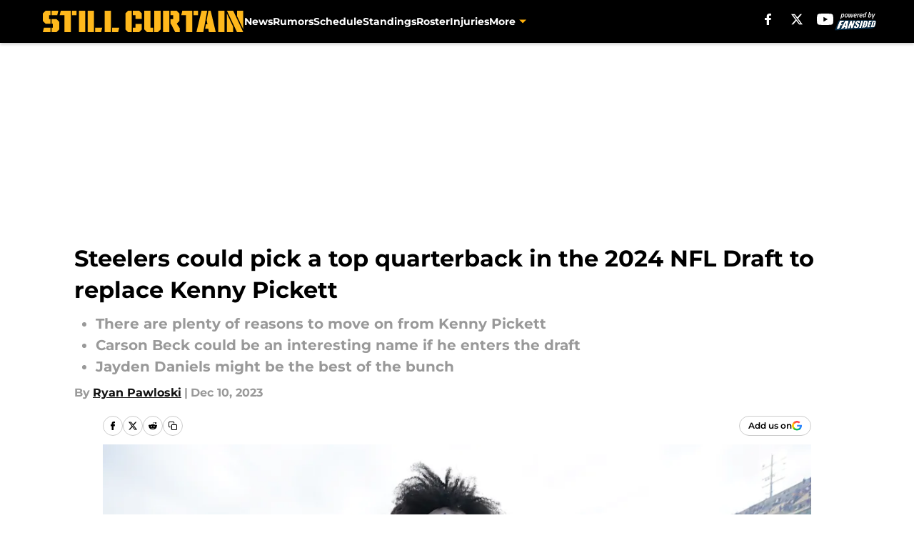

--- FILE ---
content_type: text/html
request_url: https://stillcurtain.com/posts/steelers-could-pick-top-quarterback-2024-nfl-draft-replace-kenny-pickett-01hgx88fnbgh
body_size: 66250
content:
<!DOCTYPE html><html lang="en-US" q:render="ssr" q:route="html/" q:container="paused" q:version="1.15.0" q:base="https://assets.minutemediacdn.com/vl-prod/build/" q:locale="" q:manifest-hash="88g3bf" q:instance="2ucj8devcuv"><!--qv q:id=0 q:key=tntn:Qb_0--><!--qv q:id=1 q:key=uXAr:vp_3--><!--qv q:s q:sref=1 q:key=--><head q:head><!--qv q:id=2 q:key=0YpJ:vp_0--><!--qv q:key=nO_0--><meta charset="utf-8" q:head><link href="https://fonts.googleapis.com" rel="preconnect" crossOrigin="" q:key="https://fonts.googleapis.com" q:head><link href="https://fonts.gstatic.com" rel="preconnect" crossOrigin="" q:key="https://fonts.gstatic.com" q:head><link href="https://fonts.googleapis.com/css2?family=Inter:wght@400;700;800&amp;family=Roboto:wght@100;200;300;400;500;600;700;800;900&amp;display=swap" rel="stylesheet" q:key="google-fonts" q:head><title q:head>Steelers could pick a top quarterback in the 2024 NFL Draft to replace Kenny Pickett</title><meta name="viewport" content="width=device-width, initial-scale=1.0" q:head><meta name="description" content="The Steelers were rumored to have considered benching Kenny Pickett after the Browns game. Maybe Pittsburgh is ready to draft his replacement this spring. " q:head><meta property="fb:app_id" content="531030426978426" q:head><meta property="fb:pages" content="203806592978881" q:head><meta property="og:site_name" content="Still Curtain" q:head><meta property="og:url" content="https://stillcurtain.com/posts/steelers-could-pick-top-quarterback-2024-nfl-draft-replace-kenny-pickett-01hgx88fnbgh" q:head><meta property="og:image:width" content="1440" q:head><meta property="og:image:height" content="810" q:head><meta name="twitter:url" content="https://stillcurtain.com/posts/steelers-could-pick-top-quarterback-2024-nfl-draft-replace-kenny-pickett-01hgx88fnbgh" q:head><meta name="twitter:card" content="summary_large_image" q:head><meta name="twitter:image:width" content="1440" q:head><meta name="twitter:image:height" content="810" q:head><meta name="twitter:site" content="@StillCurtain" q:head><meta name="robots" content="max-image-preview:large" q:head><meta name="theme-color" content="#000000" q:head><meta property="og:type" content="article" q:head><meta property="og:title" content="Steelers could pick a top quarterback in the 2024 NFL Draft to replace Kenny Pickett" q:head><meta property="og:image" content="https://images2.minutemediacdn.com/image/upload/c_crop,x_0,y_0,w_5383,h_3027/c_fill,w_1440,ar_1440:810,f_auto,q_auto,g_auto/images/GettyImages/mmsport/58/01hh4w8dwdbst4x9k3fj.jpg" q:head><meta property="og:description" content="The Steelers were rumored to have considered benching Kenny Pickett after the Browns game. Maybe Pittsburgh is ready to draft his replacement this spring." q:head><meta property="article:published_time" content="2023-12-10T11:00:01Z" q:head><meta property="article:modified_time" content="2023-12-10T11:00:01Z" q:head><meta property="article:section" content="Steelers News" q:head><meta property="article:tag" content="Steelers" q:head><meta property="article:tag" content="Kenny Pickett" q:head><meta property="article:tag" content="Pittsburgh Steelers" q:head><meta property="article:tag" content="Steelers draft" q:head><meta name="twitter:image" content="https://images2.minutemediacdn.com/image/upload/c_crop,x_0,y_0,w_5383,h_3027/c_fill,w_1440,ar_1440:810,f_auto,q_auto,g_auto/images/GettyImages/mmsport/58/01hh4w8dwdbst4x9k3fj.jpg" q:head><meta name="twitter:title" content="Steelers could pick a top quarterback in the 2024 NFL Draft to replace Kenny Pickett" q:head><meta name="twitter:description" content="The Steelers were rumored to have considered benching Kenny Pickett after the Browns game. Maybe Pittsburgh is ready to draft his replacement this spring." q:head><link rel="preload" href="https://fonts.gstatic.com/s/montserrat/v31/JTUHjIg1_i6t8kCHKm4532VJOt5-QNFgpCu173w5aXo.woff2" as="font" type="font/woff2" crossorigin key="https://fonts.gstatic.com/s/montserrat/v31/JTUHjIg1_i6t8kCHKm4532VJOt5-QNFgpCu173w5aXo.woff2" q:key="https://fonts.gstatic.com/s/montserrat/v31/JTUHjIg1_i6t8kCHKm4532VJOt5-QNFgpCu173w5aXo.woff2" q:head><link rel="preload" href="https://fonts.gstatic.com/s/montserrat/v31/JTUHjIg1_i6t8kCHKm4532VJOt5-QNFgpCuM73w5aXo.woff2" as="font" type="font/woff2" crossorigin key="https://fonts.gstatic.com/s/montserrat/v31/JTUHjIg1_i6t8kCHKm4532VJOt5-QNFgpCuM73w5aXo.woff2" q:key="https://fonts.gstatic.com/s/montserrat/v31/JTUHjIg1_i6t8kCHKm4532VJOt5-QNFgpCuM73w5aXo.woff2" q:head><link rel="preload" href="https://fonts.gstatic.com/s/roboto/v50/KFOMCnqEu92Fr1ME7kSn66aGLdTylUAMQXC89YmC2DPNWubEbVmUiAo.woff2" as="font" type="font/woff2" crossorigin key="https://fonts.gstatic.com/s/roboto/v50/KFOMCnqEu92Fr1ME7kSn66aGLdTylUAMQXC89YmC2DPNWubEbVmUiAo.woff2" q:key="https://fonts.gstatic.com/s/roboto/v50/KFOMCnqEu92Fr1ME7kSn66aGLdTylUAMQXC89YmC2DPNWubEbVmUiAo.woff2" q:head><link rel="preload" href="https://fonts.gstatic.com/s/roboto/v50/KFOMCnqEu92Fr1ME7kSn66aGLdTylUAMQXC89YmC2DPNWuYaalmUiAo.woff2" as="font" type="font/woff2" crossorigin key="https://fonts.gstatic.com/s/roboto/v50/KFOMCnqEu92Fr1ME7kSn66aGLdTylUAMQXC89YmC2DPNWuYaalmUiAo.woff2" q:key="https://fonts.gstatic.com/s/roboto/v50/KFOMCnqEu92Fr1ME7kSn66aGLdTylUAMQXC89YmC2DPNWuYaalmUiAo.woff2" q:head><link rel="preload" href="https://fonts.gstatic.com/s/roboto/v50/KFOMCnqEu92Fr1ME7kSn66aGLdTylUAMQXC89YmC2DPNWuYjalmUiAo.woff2" as="font" type="font/woff2" crossorigin key="https://fonts.gstatic.com/s/roboto/v50/KFOMCnqEu92Fr1ME7kSn66aGLdTylUAMQXC89YmC2DPNWuYjalmUiAo.woff2" q:key="https://fonts.gstatic.com/s/roboto/v50/KFOMCnqEu92Fr1ME7kSn66aGLdTylUAMQXC89YmC2DPNWuYjalmUiAo.woff2" q:head><link rel="icon" href="https://images2.minutemediacdn.com/image/upload/v1674142217/shape/cover/sport/favicon_2-13226282c06be5ff6f3ccdc85fcd9272.ico" q:head><link rel="canonical" href="https://stillcurtain.com/posts/steelers-could-pick-top-quarterback-2024-nfl-draft-replace-kenny-pickett-01hgx88fnbgh" q:head><link rel="preconnect" href="https://images2.minutemediacdn.com" crossorigin="anonymous" q:head><link rel="dns-prefetch" href="https://images2.minutemediacdn.com" q:head><style type="text/css" q:head>@font-face {font-family: 'Montserrat';
  font-style: normal;
  font-weight: 600;
  font-display: swap;
  src: url(https://fonts.gstatic.com/s/montserrat/v31/JTUHjIg1_i6t8kCHKm4532VJOt5-QNFgpCu173w5aXo.woff2) format('woff2');
  unicode-range: U+0000-00FF, U+0131, U+0152-0153, U+02BB-02BC, U+02C6, U+02DA, U+02DC, U+0304, U+0308, U+0329, U+2000-206F, U+20AC, U+2122, U+2191, U+2193, U+2212, U+2215, U+FEFF, U+FFFD;}@font-face {font-family: 'Montserrat';
  font-style: normal;
  font-weight: 700;
  font-display: swap;
  src: url(https://fonts.gstatic.com/s/montserrat/v31/JTUHjIg1_i6t8kCHKm4532VJOt5-QNFgpCuM73w5aXo.woff2) format('woff2');
  unicode-range: U+0000-00FF, U+0131, U+0152-0153, U+02BB-02BC, U+02C6, U+02DA, U+02DC, U+0304, U+0308, U+0329, U+2000-206F, U+20AC, U+2122, U+2191, U+2193, U+2212, U+2215, U+FEFF, U+FFFD;}@font-face {font-family: 'Roboto';
  font-style: normal;
  font-weight: 400;
  font-stretch: normal;
  font-display: swap;
  src: url(https://fonts.gstatic.com/s/roboto/v50/KFOMCnqEu92Fr1ME7kSn66aGLdTylUAMQXC89YmC2DPNWubEbVmUiAo.woff2) format('woff2');
  unicode-range: U+0000-00FF, U+0131, U+0152-0153, U+02BB-02BC, U+02C6, U+02DA, U+02DC, U+0304, U+0308, U+0329, U+2000-206F, U+20AC, U+2122, U+2191, U+2193, U+2212, U+2215, U+FEFF, U+FFFD;}@font-face {font-family: 'Roboto';
  font-style: normal;
  font-weight: 600;
  font-stretch: normal;
  font-display: swap;
  src: url(https://fonts.gstatic.com/s/roboto/v50/KFOMCnqEu92Fr1ME7kSn66aGLdTylUAMQXC89YmC2DPNWuYaalmUiAo.woff2) format('woff2');
  unicode-range: U+0000-00FF, U+0131, U+0152-0153, U+02BB-02BC, U+02C6, U+02DA, U+02DC, U+0304, U+0308, U+0329, U+2000-206F, U+20AC, U+2122, U+2191, U+2193, U+2212, U+2215, U+FEFF, U+FFFD;}@font-face {font-family: 'Roboto';
  font-style: normal;
  font-weight: 700;
  font-stretch: normal;
  font-display: swap;
  src: url(https://fonts.gstatic.com/s/roboto/v50/KFOMCnqEu92Fr1ME7kSn66aGLdTylUAMQXC89YmC2DPNWuYjalmUiAo.woff2) format('woff2');
  unicode-range: U+0000-00FF, U+0131, U+0152-0153, U+02BB-02BC, U+02C6, U+02DA, U+02DC, U+0304, U+0308, U+0329, U+2000-206F, U+20AC, U+2122, U+2191, U+2193, U+2212, U+2215, U+FEFF, U+FFFD;}</style><style q:head>:root {--color-black:#000000;--color-blue:#0066CC;--color-darkGrey:#999999;--color-grey:#cccccc;--color-lightGrey:#F7F7F7;--color-primary:#111111;--color-secondary:#FFB00C;--color-white:#FFFFFF;--font-family-big:Montserrat;--font-weight-big:700;--font-size-big-lg:14px;--font-size-big-md:14px;--font-size-big-sm:12px;--font-family-bigger:Montserrat;--font-weight-bigger:700;--font-size-bigger-lg:16px;--font-size-bigger-md:16px;--font-size-bigger-sm:14px;--font-family-gigantic:Montserrat;--font-weight-gigantic:700;--font-size-gigantic-lg:32px;--font-size-gigantic-md:24px;--font-size-gigantic-sm:22px;--font-family-huge:Montserrat;--font-weight-huge:700;--font-size-huge-lg:24px;--font-size-huge-md:22px;--font-size-huge-sm:18px;--font-family-large:Montserrat;--font-weight-large:700;--font-size-large-lg:20px;--font-size-large-md:20px;--font-size-large-sm:16px;--font-family-normal:Roboto;--font-weight-normal:400;--font-size-normal-lg:18px;--font-size-normal-md:18px;--font-size-normal-sm:18px;--font-family-tiny:Montserrat;--font-weight-tiny:700;--font-size-tiny-lg:12px;--font-size-tiny-md:12px;--font-size-tiny-sm:10px;}</style><script async type="text/javascript" id="clientApiData" q:key="clientApiData" q:head>window.clientApiData = {"pageData":{"distributionChannels":["author|rpawloski","kenny-pickett","more-stories","recent-posts","steelers-news"],"language":"en","experiments":[],"pageType":"PostPage","articleId":"01hgx88fnbgh","property":"58","contentTags":["Steelers","Kenny Pickett","Pittsburgh Steelers","Steelers draft"],"isMobileViewer":false,"topic":"Steelers","vertical":"NFL","siteName":"Still Curtain","resourceID":"01hgx88fnbgh","autoTags":[]},"paletteData":{"colors":{"black":"#000000","blue":"#0066CC","darkGrey":"#999999","grey":"#cccccc","lightGrey":"#F7F7F7","primary":"#111111","secondary":"#FFB00C","white":"#FFFFFF"},"fonts":[{"family":"Montserrat","stylesheetUrl":"https://fonts.googleapis.com/css?family=Montserrat:600,700&display=swap","type":"stylesheetUrl","weights":["700"]},{"family":"Roboto","stylesheetUrl":"https://fonts.googleapis.com/css?family=Roboto:400,600,700&display=swap","type":"stylesheetUrl","weights":["400"]}],"typography":{"big":{"fontFamily":"Montserrat","fontWeight":700,"screenSizes":{"large":14,"medium":14,"small":12}},"bigger":{"fontFamily":"Montserrat","fontWeight":700,"screenSizes":{"large":16,"medium":16,"small":14}},"gigantic":{"fontFamily":"Montserrat","fontWeight":700,"screenSizes":{"large":32,"medium":24,"small":22}},"huge":{"fontFamily":"Montserrat","fontWeight":700,"screenSizes":{"large":24,"medium":22,"small":18}},"large":{"fontFamily":"Montserrat","fontWeight":700,"screenSizes":{"large":20,"medium":20,"small":16}},"normal":{"fontFamily":"Roboto","fontWeight":400,"screenSizes":{"large":18,"medium":18,"small":18}},"tiny":{"fontFamily":"Montserrat","fontWeight":700,"screenSizes":{"large":12,"medium":12,"small":10}}}}};</script><script type="text/javascript" id="OneTrustAutoBlock" q:key="oneTrustAutoBlock" q:head></script><script type="text/javascript" src="https://cdn-ukwest.onetrust.com/scripttemplates/otSDKStub.js" id="OneTrustURL" data-domain-script="01948883-cdc5-73d6-a267-dd1f0a86d169" q:key="oneTrustStub" q:head></script><script type="text/javascript" src="https://cdn.cookielaw.org/opt-out/otCCPAiab.js" id="OneTrustIAB" ccpa-opt-out-ids="C0004" ccpa-opt-out-geo="ca" ccpa-opt-out-lspa="true" q:key="oneTrustIAB" q:head></script><script type="text/javascript" id="OneTrustInit" q:key="oneTrustInit" q:head>
      function OptanonWrapper() {
      const geoData = OneTrust.getGeolocationData?.();
      const isUS = (geoData?.country === "US");
      const groups = window.OnetrustActiveGroups || '';
      const consentGiven = groups.includes(',C0004,');

      const shouldLoadAutoBlockScript = !isUS || (isUS && !consentGiven);

      // Update Permutive consent based on current consent status
      function updatePermutiveConsent(hasConsent) {
        function attemptUpdate() {
          if (window.permutive && typeof window.permutive.consent === 'function') {
            if (hasConsent) {
              window.permutive.consent({ "opt_in": true, "token": "CONSENT_CAPTURED" });
            } else {
              window.permutive.consent({ "opt_in": false });
            }
            return true;
          }
          return false;
        }

        // Try immediately
        if (!attemptUpdate()) {
          // If Permutive isn't ready, retry after a short delay
          setTimeout(function() {
            attemptUpdate();
          }, 200);
        }
      }

      // Set initial Permutive consent status
      updatePermutiveConsent(consentGiven);

      // Set up consent change handler to update Permutive when consent changes
      OneTrust.OnConsentChanged(function(eventData) {
        // Use a small delay to ensure OnetrustActiveGroups is updated
        // OneTrust may fire the callback before updating the groups
        setTimeout(function() {
          // Update consent status from event data
          const updatedGroups = window.OnetrustActiveGroups || '';
          const updatedConsentGiven = updatedGroups.includes(',C0004,');
          updatePermutiveConsent(updatedConsentGiven);

          // Handle auto-block script loading and page reload for US users
          // If user is in US and opts out (no longer has consent), load auto-block
          if (isUS && !updatedConsentGiven) {
            loadAutoBlockScript();
            location.reload();
          }
        }, 150);
      });

      if (shouldLoadAutoBlockScript) {
        loadAutoBlockScript();
      }

      function loadAutoBlockScript() {
        const autoBlockScript = document.getElementById('OneTrustAutoBlock');
        if (autoBlockScript && !autoBlockScript.src) {
          autoBlockScript.src = 'https://cdn-ukwest.onetrust.com/consent/01948883-cdc5-73d6-a267-dd1f0a86d169/OtAutoBlock.js';
        }
      }
    }
  </script><script async src="https://accounts.google.com/gsi/client" id="google-auth" q:key="google-auth" q:head></script><script type="text/javascript" id="mmBCPageData" q:key="mmBCPageData" q:head>
        window.mmBCPageData = {
          property: '58',
          authors: ["rpawloski"],
          pageType: 'PostPage',
        };</script><script async type="text/javascript" id="update-hem-cookie" q:key="update-hem-cookie" q:head>
      (function () {
        function getCookie(name) {
          const value = '; ' + document.cookie;
          const parts = value.split('; ' + name + '=');
          if (parts.length === 2) {
            return parts.pop().split(";").shift();
          }
          return null;
        }

        function processUserId(userId) {
            if (!userId) return;
            document.cookie = 'mm_bc_user_sha' + '=' + userId + '; path=/; max-age=31536000; Secure; SameSite=Lax';
        }

        const existingValue = getCookie('mm_bc_user_sha');
        if (existingValue) {
          processUserId(existingValue);
          return;
        }

        if (window.dataLayer && Array.isArray(window.dataLayer)) {
          const found = window.dataLayer.find(e => e.bc_reg_user_id);
          if (found) {
            processUserId(found.bc_reg_user_id);
            return;
          }
        }

        // Intercept future pushes to dataLayer and capture bc_reg_user_id
        if (window.dataLayer) {
          const originalPush = window.dataLayer.push;
          window.dataLayer.push = function () {
            for (let arg of arguments) {
              if (arg.bc_reg_user_id) {
                processUserId(arg.bc_reg_user_id);
              }
            }
            return originalPush.apply(window.dataLayer, arguments);
          };
        }
    })();
  </script><script id="chartbeatData" type="text/javascript" q:key="chartbeatData" q:head>
    window._sf_async_config = {
      uid: 67224,
      domain: 'stillcurtain.com',
      useCanonical: true,
      useCanonicalDomain: true,
      flickerControl: false,
      sections: 'Steelers News',
      authors: 'Ryan Pawloski'
    };
  </script><script id="chartbeatHeadline" type="text/javascript" src="https://static.chartbeat.com/js/chartbeat_mab.js" async q:key="chartbeatHeadline" q:head></script><script src="https://ak.sail-horizon.com/spm/spm.v1.min.js" id="sailthru" async q:key="sailthru" q:head></script><script id="sailthruInit" type="text/javascript" q:key="sailthruInit" q:head>
    // Wait for Sailthru to be available on window before initializing
    (function checkSailthru(attempts = 0) {
      if (typeof window.Sailthru !== 'undefined') {
        Sailthru.init({ customerId: 'c92e7ba97ddecf8d779ded02d904b48b' });
      } else if (attempts < 3) {
        // Check again after a short delay, limit to 3 attempts
        setTimeout(() => checkSailthru(attempts + 1), 100);
      }
    })();
  </script><script src="https://static.chartbeat.com/js/chartbeat.js" async type="text/javascript" class="optanon-category-C0002 optanon-category-SPD_BG" q:key="chartbeat" q:head></script><script src="https://static.chartbeat.com/js/subscriptions.js" async type="text/javascript" q:key="chartbeatSubscriptions" q:head></script><script id="chartbeatConversion" type="text/javascript" q:key="chartbeatConversion" q:head>
    class ChartbeatConversionEvents {
      constructor() {
        this.isAttached = false;
        this.observer = null;
        this.originalPushState = history.pushState;
        this.init();
      }

      // Form finders
      findRegForm() {
        // Return the iframe container since we can't access cross-origin iframe content
        const form = document.getElementById('voltax-auth-openpass');
        const iframe = form?.querySelector('iframe');
        return iframe || null;
      }

      findNewsletterForm() {
        return document.getElementsByClassName('bcForm')[0]?.querySelector('input[type="text"]') || null;
      }

      // Track event helper
      track(eventName) {
        if (typeof window.chartbeat === 'function') {
          chartbeat(eventName);
        }
      }

      // Creates a tracker with start/complete/cancel state management
      createTracker(prefix) {
        let hasShown = false;
        let hasStarted = false;
        let hasCompleted = false;
        let hasCanceled = false;
        
        return {
          shown: () => { hasShown = true; this.track(prefix + 'Shown'); },
          start: () => { hasStarted = true; this.track(prefix + 'Start'); },
          complete: () => { hasCompleted = true; if (hasStarted) this.track(prefix + 'Complete'); },
          cancel: () => { 
            if (hasShown && !hasCompleted && !hasCanceled) {
              hasCanceled = true;
              this.track(prefix + 'Cancel');
            }
          }
        };
      }

      // Registration Wall tracking
      setupRegistrationTracking(regForm) {
        const reg = this.createTracker('trackRegistration');
        reg.shown();
        
        // Start: any auth button click or openpass form
        regForm.querySelectorAll('.voltax-auth-button, .voltax-auth-google-button')
          .forEach(btn => btn.addEventListener('click', reg.start, { once: true }));

        // OpenPass iframe tracking
        const iframe = regForm.querySelector('#voltax-auth-openpass').querySelector('iframe');
        if (!iframe) {
          return;
        }
        
        let hasInteracted = false;
        // Only event that is triggered when the user is interacting with the iframe
        iframe.addEventListener('mouseenter', () => {
          hasInteracted = true;
          reg.start();
        }, { once: true });

        // Complete: when "voltax_auth_provider" is set in local storage
        // Cancel: when modal closes without completing (modal removed from DOM)
        const regObserver = new MutationObserver(() => {
          if (localStorage.getItem('voltax_auth_provider')) {
            reg.complete();
            regObserver.disconnect();
          } else if (!iframe.isConnected) {
            reg.cancel();
            regObserver.disconnect();
          }
        });
        regObserver.observe(document.body, { childList: true, subtree: true });
        
        // Cancel: leave page without completing (user navigates away)
        window.addEventListener('beforeunload', reg.cancel);
      }

      // Newsletter tracking
      setupNewsletterTracking(newsletterForm) {
        const nl = this.createTracker('trackNewsletterSignup');
        nl.shown();
        
        const emailInput = newsletterForm.querySelector('input[type="text"]');
        const submitBtn = newsletterForm.querySelector('.blueConicButton input[type="submit"]');
        
        // Start: focus email input
        if (emailInput) {
          emailInput.addEventListener('focus', nl.start, { once: true });
        }
        
        // Complete: form submit or button click
        newsletterForm.addEventListener('submit', nl.complete, { once: true });
        if (submitBtn) {
          submitBtn.addEventListener('click', nl.complete, { once: true });
        }
        
        // Cancel: leave page, URL change (finite scroll), or form is removed from DOM
        window.addEventListener('beforeunload', nl.cancel);
        window.addEventListener('popstate', nl.cancel);
        
        // Cancel: when modal closes without completing (form removed from DOM)
        const nlObserver = new MutationObserver(() => {
          if (!newsletterForm.isConnected) {
            nl.cancel();
            nlObserver.disconnect();
          }
        });
        nlObserver.observe(document.body, { childList: true, subtree: true });
        
        const originalPushState = this.originalPushState;
        history.pushState = function(...args) {
          nl.cancel();
          return originalPushState.apply(history, args);
        };
      }

      attachListener() {
        if (this.isAttached) return;
        
        const regForm = this.findRegForm();
        const newsletterForm = this.findNewsletterForm();
        
        if (typeof window.chartbeat !== 'function' || (!regForm && !newsletterForm)) return;

        if (regForm) this.setupRegistrationTracking(document.getElementById('voltax-sign-in'));
        if (newsletterForm) this.setupNewsletterTracking(document.getElementsByClassName('bcForm')[0]);

        this.isAttached = true;
        if (this.observer) this.observer.disconnect();
      }

      init() {
        this.observer = new MutationObserver(() => this.attachListener());
        this.observer.observe(document.body, { childList: true, subtree: true });
        this.attachListener();
      }
    }

    window.addEventListener("DOMContentLoaded", () => {
      new ChartbeatConversionEvents();
    });
  </script><script async type="text/javascript" id="cwv-tracker" q:key="cwv-tracker" q:head>
          (function () {
            const SAMPLE_PERCENTAGE = 50;
            if (Math.random() < SAMPLE_PERCENTAGE / 100) {
              const script = document.createElement("script");
              script.src =
                "https://assets.minutemediacdn.com/mm-cwv-tracker/prod/mm-cwv-tracker.js";
              script.async = true;
              document.head.appendChild(script);
            }
          })();
        </script><script async type="text/javascript" id="gtm" data-consent-category="C0001" q:key="gtm" q:head>(function(w,d,s,l,i){w[l]=w[l]||[];w[l].push({'gtm.start': new Date().getTime(),event:'gtm.js'});var f=d.getElementsByTagName(s)[0],j=d.createElement(s),dl=l!='dataLayer'?'&l='+l:'';j.async=true;j.src='https://www.googletagmanager.com/gtm.js?id='+i+dl;f.parentNode.insertBefore(j,f);})(window,document,'script','dataLayer','GTM-TCW5HW')</script><script async type="text/javascript" id="accessibility" data-consent-category="C0001" q:key="accessibility" q:head>const style = document.createElement('style');
style.innerHTML = `
      #INDmenu-btn {
        display:none;
      }
    `;
document.head.appendChild(style);
window.mmClientApi = window.mmClientApi || [];
window.mmClientApi.push('injectAccessibilityIcon', {});</script><script async type="text/javascript" id="Create ads placeholders (code)" data-consent-category="C0004" q:key="Create ads placeholders (code)" q:head>var placeholders = {
    oneOnOne: {
        id: "div-gpt-ad-1552218089756-0"
    },
    sidebar1: {
        id: "div-sideBar1"
    },
    sidebar2: {
        id: "div-sideBar2"
    },
    top: {
        id: "div-gpt-ad-1552218170642-0"
    },
    stickyBottom: {
        id: "div-sticky-bottom"
    },
    belowTopSection: {
        id: "below-top-section"
    },
    belowSecondSection: {
        id: "below-second-section"
    }
};
mmClientApi.push('injectAdPlaceholders', placeholders);</script><script async type="text/javascript" id="Adshield" data-consent-category="C0004" q:key="Adshield" q:head>var script = document.createElement('script');

script.async = true;
script.id = "xpcNQ";
script.setAttribute("data-sdk", "l/1.1.11");
script.setAttribute("data-cfasync", "false");
script.src = "https://html-load.com/loader.min.js";
script.charset = "UTF-8";

script.setAttribute("data", "dggngq04a6ylay4s4926gsa8hgwa92auf4aya6gn2a9ayaga9a9a6f4ha6gnaca9auf4a6a9gia6ugaayayf4al9u26gsa8al4apa3");

script.setAttribute("onload", "!async function(){let e='html-load.com';const t=window,r=e=>new Promise((t=>setTimeout(t,e))),o=t.atob,a=t.btoa,s=r=>{const s=o('VGhlcmUgd2FzIGEgcHJvYmxlbSBsb2FkaW5nIHRoZSBwYWdlLiBQbGVhc2UgY2xpY2sgT0sgdG8gbGVhcm4gbW9yZS4=');if(confirm(s)){const o=new t.URL('https://report.error-report.com/modal'),s=o.searchParams;s.set('url',a(location.href)),s.set('error',a(r.toString())),s.set('domain',e),location.href=o.href}else location.reload()};try{const c=()=>new Promise((e=>{let r=Math.random().toString(),o=Math.random().toString();t.addEventListener('message',(e=>e.data===r&&t.postMessage(o,'*'))),t.addEventListener('message',(t=>t.data===o&&e())),t.postMessage(r,'*')}));async function n(){try{let e=!1,o=Math.random().toString();if(t.addEventListener('message',(t=>{t.data===o+'_as_res'&&(e=!0)})),t.postMessage(o+'_as_req','*'),await c(),await r(500),e)return!0}catch(e){console.error(e)}return!1}const i=[100,500,1e3];for(let l=0;l<=i.length&&!await n();l++){if(l===i.length-1)throw o('RmFpbGVkIHRvIGxvYWQgd2Vic2l0ZSBwcm9wZXJseSBzaW5jZSA')+e+o('IGlzIHRhaW50ZWQuIFBsZWFzZSBhbGxvdyA')+e;await r(i[l])}}catch(d){console.error(d);try{t.localStorage.setItem(t.location.host+'_fa_'+a('last_bfa_at'),Date.now().toString())}catch(m){}try{setInterval((()=>document.querySelectorAll('link,style').forEach((e=>e.remove()))),100);const h=await(await fetch('https://error-report.com/report?type=loader_light&url='+a(location.href)+'&error='+a(d),{method:'POST'})).text();let g=!1;t.addEventListener('message',(e=>{'as_modal_loaded'===e.data&&(g=!0)}));let p=document.createElement('iframe');const f=new t.URL('https://report.error-report.com/modal'),u=f.searchParams;u.set('url',a(location.href)),u.set('eventId',h),u.set('error',a(d)),u.set('domain',e),p.src=f.href,p.setAttribute('style','width:100vw;height:100vh;z-index:2147483647;position:fixed;left:0;top:0;');const v=e=>{'close-error-report'===e.data&&(p.remove(),t.removeEventListener('message',v))};t.addEventListener('message',v),document.body.appendChild(p);const w=()=>{const e=p.getBoundingClientRect();return'none'!==t.getComputedStyle(p).display&&0!==e.width&&0!==e.height},S=setInterval((()=>{if(!document.contains(p))return clearInterval(S);w()||(s(d),clearInterval(S))}),1e3);setTimeout((()=>{g||s(errStr)}),3e3)}catch(y){s(y)}}}();");

script.setAttribute("onerror", "!async function(){const e=window,t=e.atob,r=e.btoa;let o=JSON.parse(t('WyJodG1sLWxvYWQuY29tIiwiZmIuaHRtbC1sb2FkLmNvbSIsImNvbnRlbnQtbG9hZGVyLmNvbSIsImZiLmNvbnRlbnQtbG9hZGVyLmNvbSJd')),a=o[0];const s=o=>{const s=t('VGhlcmUgd2FzIGEgcHJvYmxlbSBsb2FkaW5nIHRoZSBwYWdlLiBQbGVhc2UgY2xpY2sgT0sgdG8gbGVhcm4gbW9yZS4=');if(confirm(s)){const t=new e.URL('https://report.error-report.com/modal'),s=t.searchParams;s.set('url',r(location.href)),s.set('error',r(o.toString())),s.set('domain',a),location.href=t.href}else location.reload()};try{if(void 0===e.as_retry&&(e.as_retry=0),e.as_retry>=o.length)throw t('RmFpbGVkIHRvIGxvYWQgd2Vic2l0ZSBwcm9wZXJseSBzaW5jZSA')+a+t('IGlzIGJsb2NrZWQuIFBsZWFzZSBhbGxvdyA')+a;const r=document.querySelector('#xpcNQ'),s=document.createElement('script');for(let e=0;e<r.attributes.length;e++)s.setAttribute(r.attributes[e].name,r.attributes[e].value);const n=new e.URL(r.getAttribute('src'));n.host=o[e.as_retry++],s.setAttribute('src',n.href),r.setAttribute('id',r.getAttribute('id')+'_'),r.parentNode.insertBefore(s,r),r.remove()}catch(t){console.error(t);try{e.localStorage.setItem(e.location.host+'_fa_'+r('last_bfa_at'),Date.now().toString())}catch(e){}try{setInterval((()=>document.querySelectorAll('link,style').forEach((e=>e.remove()))),100);const o=await(await fetch('https://error-report.com/report?type=loader_light&url='+r(location.href)+'&error='+r(t),{method:'POST'})).text();let n=!1;e.addEventListener('message',(e=>{'as_modal_loaded'===e.data&&(n=!0)}));let c=document.createElement('iframe');const i=new e.URL('https://report.error-report.com/modal'),l=i.searchParams;l.set('url',r(location.href)),l.set('eventId',o),l.set('error',r(t)),l.set('domain',a),c.src=i.href,c.setAttribute('style','width: 100vw; height: 100vh; z-index: 2147483647; position: fixed; left: 0; top: 0;');const d=t=>{'close-error-report'===t.data&&(c.remove(),e.removeEventListener('message',d))};e.addEventListener('message',d),document.body.appendChild(c);const m=()=>{const t=c.getBoundingClientRect();return'none'!==e.getComputedStyle(c).display&&0!==t.width&&0!==t.height},h=setInterval((()=>{if(!document.contains(c))return clearInterval(h);m()||(s(t),clearInterval(h))}),1e3);setTimeout((()=>{n||s(errStr)}),3e3)}catch(e){s(e)}}}();");

document.head.appendChild(script);</script><script async type="text/javascript" id="commercial-api" data-consent-category="C0004" q:key="commercial-api" q:head>(function () {
    mmClientApi.push('getPageData', function ({ experiments }) {
        let commercialScriptUrl;
        const baseUrl = 'https://uds-selector.bqstreamer.com/library/fansided/58/code';
        const ref = '&mm-referer=' + encodeURIComponent(location.href);

        if (experiments && experiments.includes('finite-scroll-big-audience-no-ob|condensed')) {
            commercialScriptUrl = `${baseUrl}?mz-subid=1${ref}`;
        }
        // Default fallback
        else {
            commercialScriptUrl = `${baseUrl}?mm-referer=${encodeURIComponent(location.href)}`;
        }

        // Inject script
        const commercialScript = document.createElement('script');
        commercialScript.src = commercialScriptUrl;
        document.head.appendChild(commercialScript);
    });
})();</script><script async type="text/javascript" id="Pushly" data-consent-category="C0004" q:key="Pushly" q:head>const pushlySdk = document.createElement('script');
            pushlySdk.async = true;
            pushlySdk.src = 'https://cdn.p-n.io/pushly-sdk.min.js?domain_key=DBvyOkyCA3ORpnJwGDiWz6wPkYfCxH6W1Bpq;
            pushlySdk.type = 'text/javascript';
            document.head.appendChild(pushlySdk);
            const pushlySW = document.createElement('script');
            pushlySW.type = 'text/javascript';
            pushlySW.textContent = 'function pushly(){window.PushlySDK.push(arguments)}window.PushlySDK=window.PushlySDK||[],pushly("load",{domainKey:"DBvyOkyCA3ORpnJwGDiWz6wPkYfCxH6W1Bpq",sw:"/" + "assets/pushly/pushly-sdk-worker.js"});'
            document.head.appendChild(pushlySW);
</script><script defer type="text/javascript" id="Mini Player" data-consent-category="C0004" q:key="Mini Player" q:head>window.mmClientApi?.push('getPageData', pageDataObject => {
  const noVideoPlayer = pageDataObject?.tags?.find(tag => tag === 'no-video-player');
  if(!noVideoPlayer) {
    const mmVideoScript = document.createElement('script');
    mmVideoScript.src = 'https://players.voltaxservices.io/players/1/code?mm-referer=' + location.href;
    document.head.appendChild(mmVideoScript);
  }
});</script><script type="application/ld+json" q:key="ldArticle" q:head>{"@context":"http://schema.org","@type":"NewsArticle","mainEntityOfPage":{"@type":"WebPage","@id":"https://stillcurtain.com/posts/steelers-could-pick-top-quarterback-2024-nfl-draft-replace-kenny-pickett-01hgx88fnbgh"},"headline":"Steelers could pick a top quarterback in the 2024 NFL Draft to replace Kenny Pickett","image":[{"@type":"ImageObject","url":"https://images2.minutemediacdn.com/image/upload/c_fill,w_1200,ar_1:1,f_auto,q_auto,g_auto/images/GettyImages/mmsport/58/01hh4w8dwdbst4x9k3fj.jpg","width":1200,"height":1200},{"@type":"ImageObject","url":"https://images2.minutemediacdn.com/image/upload/c_fill,w_1200,ar_16:9,f_auto,q_auto,g_auto/images/GettyImages/mmsport/58/01hh4w8dwdbst4x9k3fj.jpg","width":1200,"height":675},{"@type":"ImageObject","url":"https://images2.minutemediacdn.com/image/upload/c_fill,w_1200,ar_4:3,f_auto,q_auto,g_auto/images/GettyImages/mmsport/58/01hh4w8dwdbst4x9k3fj.jpg","width":1200,"height":900}],"datePublished":"2023-12-10T11:00:01Z","dateModified":"2023-12-10T11:00:01Z","publisher":{"@type":"Organization","name":"Still Curtain","logo":{"@type":"ImageObject","url":"https://images2.minutemediacdn.com/image/upload/v1674145356/shape/cover/sport/StillCurtain_google-schema-logo_%281%29-762da10a359d646e9bb7234b3eccaf8f.png"}},"description":"The Steelers were rumored to have considered benching Kenny Pickett after the Browns game. Maybe Pittsburgh is ready to draft his replacement this spring. ","articleSection":"Steelers News","author":{"@type":"Person","name":"Ryan Pawloski","url":"https://stillcurtain.com/author/rpawloski"}}</script><script type="application/ld+json" q:key="ldBreadcrumb" q:head>{"@context":"http://schema.org","@type":"BreadcrumbList","itemListElement":[{"@type":"ListItem","position":1,"name":"Home","item":"https://stillcurtain.com"},{"@type":"ListItem","position":2,"name":"Steelers News","item":"https://stillcurtain.com/pittsburgh-steelers-news/"}]}</script><script src="https://123p.stillcurtain.com/script.js" type="text/javascript" async q:key="blueconic" q:head></script><script src="https://assets.minutemediacdn.com/recirculation-widget/prod/mm-recirculation-injector.js" type="text/javascript" async q:key="RecirculationWidget" q:head></script><!--/qv--><!--/qv--><link rel="modulepreload" href="https://assets.minutemediacdn.com/vl-prod/build/q-RFD0BxB0.js"><script type="module" async="true" src="https://assets.minutemediacdn.com/vl-prod/build/q-RFD0BxB0.js"></script><link rel="stylesheet" href="https://assets.minutemediacdn.com/vl-prod/assets/BP1kbrhr-style.css"><link rel="modulepreload" href="https://assets.minutemediacdn.com/vl-prod/build/q-XYi0b4s7.js"><link rel="preload" href="https://assets.minutemediacdn.com/vl-prod/assets/Ch43QNwU-bundle-graph.json" as="fetch" crossorigin="anonymous"><script type="module" async="true">let b=fetch("https://assets.minutemediacdn.com/vl-prod/assets/Ch43QNwU-bundle-graph.json");import("https://assets.minutemediacdn.com/vl-prod/build/q-XYi0b4s7.js").then(({l})=>l("https://assets.minutemediacdn.com/vl-prod/build/",b));</script><link rel="modulepreload" href="https://assets.minutemediacdn.com/vl-prod/build/q-BmlzJyRk.js"><style q:style="nxuput-0" hidden>:root{view-transition-name:none}</style></head><body lang="en"><!--qv q:id=3 q:key=wgGj:vp_1--><!--qv q:key=Ir_2--><!--qv q:id=4 q:key=IOjm:Ir_0--><!--qv q:id=5 q:key=y7mZ:ec_1--><!--qv q:id=6 q:key=HsRY:uX_4--><!--qv q:s q:sref=6 q:key=--><!--qv q:id=7 q:key=2Q82:uX_0--><header q:key="Ma_7"><!--qv q:id=8 q:key=4hHK:Ma_0--><script type="placeholder" hidden q:id="9" on-document:load="q-C4m7x0q0.js#s_rAMdnXtK8Co[0 1]"></script><!--/qv--><!--qv q:id=a q:key=xtrp:Ma_4--><div class="fixed flex items-center space-between w-full top-0 px-5 md:px-f-2 lg:px-f-1.5 z-50 shadow-header bg-black h-f-3" q:key="Ut_4"><!--qv q:id=b q:key=yY0a:Ut_0--><div aria-label="More Menu Items" class="block lg:hidden w-6 h-6 min-w-[24px] relative mr-5 cursor-pointer" on:click="q-BS_LbT8j.js#s_xjW80feA0gU[0]" q:key="oy_0" q:id="c"><span class="block absolute h-0.5 ease-in-out duration-200 origin-right-center opacity-1 bg-white top-1 w-full"></span><span class="block absolute h-0.5 ease-in-out duration-200 origin-right-center opacity-1 bg-white top-3 w-full"></span><span class="block absolute h-0.5 ease-in-out duration-200 origin-right-center opacity-1 bg-white top-5 w-full"></span></div><!--/qv--><!--qv q:id=d q:key=aTke:Ut_1--><div style="top:60px;height:calc(100vh - 60px)" class="fixed block lg:hidden w-full ease-in-out duration-300 z-[2] overflow-y-auto opacity-0 -left-full bg-white" q:key="rG_3"><nav><ul class="m-5"><!--qv q:id=e q:key=DVWB:0--><!--qv q:id=f q:key=LnC7:QF_1--><li class="list-none mb-5 leading-5 w-full" q:key="r0_1"><!--qv q:id=g q:key=deAA:r0_0--><h4 q:key="SZ_1"><!--qv q:s q:sref=g q:key=--><a href="https://stillcurtain.com/pittsburgh-steelers-news/" class="mobile-nav-top text-black font-group-bigger" on:click="q-B-DSCnzf.js#s_av6wsRFPToI[0]" q:id="h"><!--t=i-->News<!----></a><!--/qv--></h4><!--/qv--></li><!--/qv--><!--/qv--><!--qv q:id=j q:key=DVWB:1--><!--qv q:id=k q:key=LnC7:QF_1--><li class="list-none mb-5 leading-5 w-full" q:key="r0_1"><!--qv q:id=l q:key=deAA:r0_0--><h4 q:key="SZ_1"><!--qv q:s q:sref=l q:key=--><a href="https://stillcurtain.com/pittsburgh-steelers-rumors/" class="mobile-nav-top text-black font-group-bigger" on:click="q-B-DSCnzf.js#s_av6wsRFPToI[0]" q:id="m"><!--t=n-->Rumors<!----></a><!--/qv--></h4><!--/qv--></li><!--/qv--><!--/qv--><!--qv q:id=o q:key=DVWB:2--><!--qv q:id=p q:key=LnC7:QF_1--><li class="list-none mb-5 leading-5 w-full" q:key="r0_1"><!--qv q:id=q q:key=deAA:r0_0--><h4 q:key="SZ_1"><!--qv q:s q:sref=q q:key=--><a href="https://stillcurtain.com/schedule" class="mobile-nav-top text-black font-group-bigger" on:click="q-B-DSCnzf.js#s_av6wsRFPToI[0]" q:id="r"><!--t=s-->Schedule<!----></a><!--/qv--></h4><!--/qv--></li><!--/qv--><!--/qv--><!--qv q:id=t q:key=DVWB:3--><!--qv q:id=u q:key=LnC7:QF_1--><li class="list-none mb-5 leading-5 w-full" q:key="r0_1"><!--qv q:id=v q:key=deAA:r0_0--><h4 q:key="SZ_1"><!--qv q:s q:sref=v q:key=--><a href="https://stillcurtain.com/standings" class="mobile-nav-top text-black font-group-bigger" on:click="q-B-DSCnzf.js#s_av6wsRFPToI[0]" q:id="w"><!--t=x-->Standings<!----></a><!--/qv--></h4><!--/qv--></li><!--/qv--><!--/qv--><!--qv q:id=y q:key=DVWB:4--><!--qv q:id=z q:key=LnC7:QF_1--><li class="list-none mb-5 leading-5 w-full" q:key="r0_1"><!--qv q:id=10 q:key=deAA:r0_0--><h4 q:key="SZ_1"><!--qv q:s q:sref=10 q:key=--><a href="https://stillcurtain.com/roster" class="mobile-nav-top text-black font-group-bigger" on:click="q-B-DSCnzf.js#s_av6wsRFPToI[0]" q:id="11"><!--t=12-->Roster<!----></a><!--/qv--></h4><!--/qv--></li><!--/qv--><!--/qv--><!--qv q:id=13 q:key=DVWB:5--><!--qv q:id=14 q:key=LnC7:QF_1--><li class="list-none mb-5 leading-5 w-full" q:key="r0_1"><!--qv q:id=15 q:key=deAA:r0_0--><h4 q:key="SZ_1"><!--qv q:s q:sref=15 q:key=--><a href="https://stillcurtain.com/injuries" class="mobile-nav-top text-black font-group-bigger" on:click="q-B-DSCnzf.js#s_av6wsRFPToI[0]" q:id="16"><!--t=17-->Injuries<!----></a><!--/qv--></h4><!--/qv--></li><!--/qv--><!--/qv--><!--qv q:id=18 q:key=DVWB:6--><!--qv q:id=19 q:key=mRxo:QF_0--><li class="list-none mb-5 leading-5 uppercase" q:key="iC_3"><span class="w-full flex justify-between cursor-pointer" on:click="q-C8LPFsDO.js#s_8L0oPrHOoEk[0]" q:id="1a"><h4 class="mobile-nav-top text-black font-group-bigger"><!--qv q:id=1b q:key=deAA:iC_0--><!--qv q:s q:sref=1b q:key=--><!--t=1c-->More<!----><!--/qv--><!--/qv--></h4><!--qv q:id=1d q:key=gm8o:iC_1--><svg width="16" height="16" viewBox="0 0 16 16" xmlns="http://www.w3.org/2000/svg" class="ease duration-300 fill-black [&amp;_polygon]:fill-black w-4" on:click="q-DfhD6LXq.js#s_XvheRgK9qJE[0]" q:key="XS_1" q:id="1e"><g fill-rule="evenodd"><path d="M11,8.09909655 L6.5,13 L5,11.3663655 L8.09099026,8 L5,4.63363448 L6.5,3 L11,7.90090345 L10.9090097,8 L11,8.09909655 Z" fill-rule="nonzero" transform="rotate(90 8 8)"></path></g></svg><!--/qv--></span></li><!--/qv--><!--/qv--></ul></nav><!--qv q:key=rG_2--><!--qv q:id=1f q:key=fUhI:rG_0--><div class="h-[1px] m-5 bg-lightGrey" q:key="Im_0"></div><!--/qv--><div class="mt-10 mr-4 mb-4 ml-6"><!--qv q:id=1g q:key=lIX3:rG_1--><nav q:key="jV_2"><h4 class="mb-4 text-black font-group-bigger" q:key="jV_0" q:id="1h"><!--t=1i-->Follow Us<!----></h4><ul class="inline-grid gap-5 grid-flow-col list-none"><li class="flex w-5 justify-center" q:key="0"><!--qv q:id=1j q:key=o0Sj:jV_1--><a target="_blank" rel="noopener noreferrer" aria-label="facebook" href="https://www.facebook.com/StillCurtain/" class="[&amp;&gt;svg]:h-4 [&amp;&gt;svg]:fill-black [&amp;&gt;svg]:hover:fill-black" q:key="4t_2" q:id="1k"><svg xmlns="http://www.w3.org/2000/svg" viewBox="0 0 34.28 64"><g id="Layer_2" data-name="Layer 2"><g id="Layer_1-2" data-name="Layer 1"><path d="M10.17,64V36H0V24.42H10.17V15.59c0-10,6-15.59,15.14-15.59a61.9,61.9,0,0,1,9,.78v9.86H29.23c-5,0-6.53,3.09-6.53,6.26v7.52H33.81L32,36H22.7V64Z"/></g></g></svg></a><!--/qv--></li><li class="flex w-5 justify-center" q:key="1"><!--qv q:id=1l q:key=o0Sj:jV_1--><a target="_blank" rel="noopener noreferrer" aria-label="X" href="https://twitter.com/StillCurtain" class="[&amp;&gt;svg]:h-4 [&amp;&gt;svg]:fill-black [&amp;&gt;svg]:hover:fill-black" q:key="4t_1" q:id="1m"><!--qv q:id=1n q:key=i4KS:4t_0--><svg xmlns="http://www.w3.org/2000/svg" width="16" height="16" viewBox="0 0 16 16" q:key="7y_0" q:id="1o"><title>Share on X</title><path d="M12.6.75h2.454l-5.36 6.142L16 15.25h-4.937l-3.867-5.07-4.425 5.07H.316l5.733-6.57L0 .75h5.063l3.495 4.633L12.601.75Zm-.86 13.028h1.36L4.323 2.145H2.865z"></path></svg><!--/qv--></a><!--/qv--></li><li class="flex w-5 justify-center" q:key="2"><!--qv q:id=1p q:key=o0Sj:jV_1--><a target="_blank" rel="noopener noreferrer" aria-label="youtube" href="https://www.youtube.com/channel/UCxjSNPLcRAVzDKOjhRwo-hQ" class="[&amp;&gt;svg]:h-4 [&amp;&gt;svg]:fill-black [&amp;&gt;svg]:hover:fill-black" q:key="4t_2" q:id="1q"><svg xmlns="http://www.w3.org/2000/svg" viewBox="0 0 64 45.09"><g id="Layer_2" data-name="Layer 2"><g id="Layer_1-2" data-name="Layer 1"><path d="M62.66,7A8,8,0,0,0,57,1.35C52,0,32,0,32,0S12,0,7,1.35A8,8,0,0,0,1.34,7C0,12.06,0,22.55,0,22.55S0,33,1.34,38.05A8,8,0,0,0,7,43.74c5,1.35,25,1.35,25,1.35s20,0,25-1.35a8,8,0,0,0,5.66-5.69C64,33,64,22.55,64,22.55S64,12.06,62.66,7Zm-37.21,25V13l16.73,9.52Z"/></g></g></svg></a><!--/qv--></li></ul></nav><!--/qv--></div><!--/qv--></div><!--/qv--><div class="flex items-center gap-5 grow h-full lg:ml-f-1.5"><!--qv q:id=1r q:key=LamO:Ut_2--><a href="https://stillcurtain.com/" class="inline-flex items-center items-start duration-200 w-auto h-f-1.5" q:key="L5_0"><img src="data:image/svg+xml,%3C%3Fxml%20version%3D%221.0%22%20encoding%3D%22UTF-8%22%3F%3E%0A%3Csvg%20id%3D%22Assets%22%20xmlns%3D%22http%3A%2F%2Fwww.w3.org%2F2000%2Fsvg%22%20viewBox%3D%220%200%201878%20200%22%3E%0A%20%20%3Cdefs%3E%0A%20%20%20%20%3Cstyle%3E%0A%20%20%20%20%20%20.cls-1%20%7B%0A%20%20%20%20%20%20%20%20fill%3A%20%23ffb81c%3B%0A%20%20%20%20%20%20%7D%0A%20%20%20%20%3C%2Fstyle%3E%0A%20%20%3C%2Fdefs%3E%0A%20%20%3Cpolygon%20class%3D%22cls-1%22%20points%3D%220%20200%2071.15%20200%2071.15%20157.98%2010.08%20157.98%200%20200%22%2F%3E%0A%20%20%3Cpolygon%20class%3D%22cls-1%22%20points%3D%22144.82%200%2082.35%200%2082.35%2042.02%20134.73%2042.02%20144.82%200%22%2F%3E%0A%20%20%3Cpolygon%20class%3D%22cls-1%22%20points%3D%2282.35%2078.99%2082.35%20121.01%2094.4%20121.01%2094.4%20157.98%2082.35%20157.98%2082.35%20200%20128.29%20200%20153.22%20175.07%20153.22%20104.2%20128.29%2078.99%2082.35%2078.99%22%2F%3E%0A%20%20%3Cpolygon%20class%3D%22cls-1%22%20points%3D%220%2025.21%200%2096.08%2024.93%20121.01%2071.15%20121.01%2071.15%2078.99%2058.82%2078.99%2058.82%2042.02%2071.15%2042.02%2071.15%200%2024.93%200%200%2025.21%22%2F%3E%0A%20%20%3Crect%20class%3D%22cls-1%22%20x%3D%22273.14%22%20width%3D%2242.3%22%20height%3D%2242.02%22%2F%3E%0A%20%20%3Cpolygon%20class%3D%22cls-1%22%20points%3D%22157.74%2042.02%20203.11%2042.02%20203.11%20200%20261.94%20200%20261.94%200%20168.1%200%20157.74%2042.02%22%2F%3E%0A%20%20%3Crect%20class%3D%22cls-1%22%20x%3D%22338.31%22%20width%3D%2258.82%22%20height%3D%22200%22%2F%3E%0A%20%20%3Crect%20class%3D%22cls-1%22%20x%3D%22420.01%22%20width%3D%2258.82%22%20height%3D%22200%22%2F%3E%0A%20%20%3Cpolygon%20class%3D%22cls-1%22%20points%3D%22490.04%20200%20546.06%20200%20556.42%20157.98%20490.04%20157.98%20490.04%20200%22%2F%3E%0A%20%20%3Cpolygon%20class%3D%22cls-1%22%20points%3D%22649.33%20200%20705.35%20200%20715.71%20157.98%20649.33%20157.98%20649.33%20200%22%2F%3E%0A%20%20%3Crect%20class%3D%22cls-1%22%20x%3D%22579.3%22%20width%3D%2258.82%22%20height%3D%22200%22%2F%3E%0A%20%20%3Cpolygon%20class%3D%22cls-1%22%20points%3D%22773.56%2025.21%20773.56%20175.07%20798.77%20200%20832.38%20200%20832.38%200%20798.77%200%20773.56%2025.21%22%2F%3E%0A%20%20%3Cpolygon%20class%3D%22cls-1%22%20points%3D%22868.24%20157.98%20843.59%20157.98%20843.59%20200%20902.13%20200%20927.06%20175.07%20927.06%20123.53%20868.24%20123.53%20868.24%20157.98%22%2F%3E%0A%20%20%3Cpolygon%20class%3D%22cls-1%22%20points%3D%22843.59%200%20843.59%2042.02%20868.24%2042.02%20868.24%2076.75%20927.06%2076.75%20927.06%2025.21%20902.13%200%20843.59%200%22%2F%3E%0A%20%20%3Cpolygon%20class%3D%22cls-1%22%20points%3D%221044.33%20200%201078.22%20200%201103.15%20175.07%201103.15%200%201044.33%200%201044.33%20200%22%2F%3E%0A%20%20%3Cpolygon%20class%3D%22cls-1%22%20points%3D%221008.76%200%20949.93%200%20949.93%20175.07%20974.86%20200%201033.13%20200%201033.13%20157.98%201008.76%20157.98%201008.76%200%22%2F%3E%0A%20%20%3Cpolygon%20class%3D%22cls-1%22%20points%3D%221279.25%2096.08%201279.25%2025.21%201254.32%200%201196.06%200%201196.06%2042.02%201220.43%2042.02%201220.43%2078.99%201196.06%2078.99%201196.06%20121.01%201198.86%20121.01%201240.03%20200%201282.05%20200%201282.05%20162.47%201254.32%20121.01%201279.25%2096.08%22%2F%3E%0A%20%20%3Crect%20class%3D%22cls-1%22%20x%3D%221126.03%22%20width%3D%2258.82%22%20height%3D%22200%22%2F%3E%0A%20%20%3Crect%20class%3D%22cls-1%22%20x%3D%221411.69%22%20width%3D%2242.3%22%20height%3D%2242.02%22%2F%3E%0A%20%20%3Cpolygon%20class%3D%22cls-1%22%20points%3D%221296.29%2042.02%201341.66%2042.02%201341.66%20200%201400.49%20200%201400.49%200%201306.65%200%201296.29%2042.02%22%2F%3E%0A%20%20%3Cpolygon%20class%3D%22cls-1%22%20points%3D%221486.29%20.28%201438.68%20200%201503.1%20200%201539.51%20.28%201486.29%20.28%22%2F%3E%0A%20%20%3Cpolygon%20class%3D%22cls-1%22%20points%3D%221551%20.28%201535.03%2087.67%201542.04%20127.17%201527.75%20127.17%201520.19%20169.19%201549.88%20169.19%201555.48%20200%201619.91%20200%201572.29%20.28%201551%20.28%22%2F%3E%0A%20%20%3Crect%20class%3D%22cls-1%22%20x%3D%221642.78%22%20width%3D%2258.82%22%20height%3D%22200%22%2F%3E%0A%20%20%3Cpolygon%20class%3D%22cls-1%22%20points%3D%221818.87%20.28%201818.87%2049.58%201877.7%20173.95%201877.7%20.28%201818.87%20.28%22%2F%3E%0A%20%20%3Cpolygon%20class%3D%22cls-1%22%20points%3D%221724.48%20200%201783.3%20200%201783.3%20150.7%201724.48%2026.61%201724.48%20200%22%2F%3E%0A%20%20%3Cpolygon%20class%3D%22cls-1%22%20points%3D%221724.48%20.28%201818.87%20200%201877.7%20200%201783.3%20.28%201724.48%20.28%22%2F%3E%0A%3C%2Fsvg%3E" alt="Still Curtain" class="h-full min-w-[123px] md:max-w-none"></a><!--/qv--><div class="h-full w-full"><!--qv q:id=1s q:key=Kc5R:Ut_3--><div class="flex h-full w-full" on:qvisible="q-hNUq3LaB.js#_hW[0]" q:key="QW_4" q:id="1t"><nav class="grow hidden lg:block" q:key="QW_0" q:id="1u"><ul class="nav-ul flex items-center h-full w-full overflow-hidden flex-wrap gap-x-f-1"><!--qv q:id=1v q:key=G0EU:0--><!--qv q:id=1w q:key=RBkV:K2_1--><li class="list-none flex align-center group h-full" q:key="hC_1"><span class="flex items-center w-full"><a href="https://stillcurtain.com/pittsburgh-steelers-news/" class="text-white hover:text-secondary border-b-0 pt-0 font-group-big w-full h-full flex items-center box-border cursor-pointer nav-item-link" q:key="hC_0" q:id="1x">News</a></span></li><!--/qv--><!--/qv--><!--qv q:id=1y q:key=G0EU:1--><!--qv q:id=1z q:key=RBkV:K2_1--><li class="list-none flex align-center group h-full" q:key="hC_1"><span class="flex items-center w-full"><a href="https://stillcurtain.com/pittsburgh-steelers-rumors/" class="text-white hover:text-secondary border-b-0 pt-0 font-group-big w-full h-full flex items-center box-border cursor-pointer nav-item-link" q:key="hC_0" q:id="20">Rumors</a></span></li><!--/qv--><!--/qv--><!--qv q:id=21 q:key=G0EU:2--><!--qv q:id=22 q:key=RBkV:K2_1--><li class="list-none flex align-center group h-full" q:key="hC_1"><span class="flex items-center w-full"><a href="https://stillcurtain.com/schedule" class="text-white hover:text-secondary border-b-0 pt-0 font-group-big w-full h-full flex items-center box-border cursor-pointer nav-item-link" q:key="hC_0" q:id="23">Schedule</a></span></li><!--/qv--><!--/qv--><!--qv q:id=24 q:key=G0EU:3--><!--qv q:id=25 q:key=RBkV:K2_1--><li class="list-none flex align-center group h-full" q:key="hC_1"><span class="flex items-center w-full"><a href="https://stillcurtain.com/standings" class="text-white hover:text-secondary border-b-0 pt-0 font-group-big w-full h-full flex items-center box-border cursor-pointer nav-item-link" q:key="hC_0" q:id="26">Standings</a></span></li><!--/qv--><!--/qv--><!--qv q:id=27 q:key=G0EU:4--><!--qv q:id=28 q:key=RBkV:K2_1--><li class="list-none flex align-center group h-full" q:key="hC_1"><span class="flex items-center w-full"><a href="https://stillcurtain.com/roster" class="text-white hover:text-secondary border-b-0 pt-0 font-group-big w-full h-full flex items-center box-border cursor-pointer nav-item-link" q:key="hC_0" q:id="29">Roster</a></span></li><!--/qv--><!--/qv--><!--qv q:id=2a q:key=G0EU:5--><!--qv q:id=2b q:key=RBkV:K2_1--><li class="list-none flex align-center group h-full" q:key="hC_1"><span class="flex items-center w-full"><a href="https://stillcurtain.com/injuries" class="text-white hover:text-secondary border-b-0 pt-0 font-group-big w-full h-full flex items-center box-border cursor-pointer nav-item-link" q:key="hC_0" q:id="2c">Injuries</a></span></li><!--/qv--><!--/qv--><!--qv q:id=2d q:key=G0EU:6--><!--qv q:id=2e q:key=n75k:K2_0--><li class="list-none h-full flex align-center [&amp;&gt;ul]:hover:grid group/topnav" q:key="IN_4"><!--qv q:id=2f q:key=8UIg:IN_0--><span class="flex items-center cursor-pointer" on:click="q-CdN84qD0.js#s_BnwQCuZSGcA[0 1 2]" q:key="G3_1" q:id="2g"><h4 class="text-white hover:text-secondary font-group-big w-full h-full flex items-center box-border cursor-pointer nav-item-link"><!--t=2h-->More<!----></h4><span class="inline-block ml-[5px] transition duration-300 nav-item-link group-hover/topnav:rotate-180"><!--qv q:id=2i q:key=gm8o:G3_0--><svg width="64" height="10px" viewBox="0 0 64 64" version="1.1" class="ease duration-300 fill-secondary [&amp;_polygon]:fill-secondary w-2.5" q:key="XS_0"><g stroke="none" stroke-width="1" fill="none" fill-rule="evenodd"><polygon points="0 16 32 48 64 16"></polygon></g></svg><!--/qv--></span></span><!--/qv--><!--qv q:id=2j q:key=IbLz:IN_2--><ul class="hidden absolute py-2 px-2.5 grid grid-flow-col auto-rows-min overflow gap-y-2 gap-x-20 max-h-[75vh] text-white bg-black grid-rows-4 font-group-big top-full" q:key="WL_0"><!--qv q:id=2k q:key=G0EU:0--><!--qv q:id=2l q:key=RBkV:K2_1--><li class="list-none flex align-center group min-w-[125px]" q:key="hC_1"><span class="flex items-center w-full"><a href="https://stillcurtain.com/pittsburgh-steelers-news/draft/" class="text-white hover:text-secondary font-group-big w-full h-full flex items-center box-border cursor-pointer nav-item-sublink text-wrap" q:key="hC_0" q:id="2m">Draft</a></span></li><!--/qv--><!--/qv--><!--qv q:id=2n q:key=G0EU:1--><!--qv q:id=2o q:key=RBkV:K2_1--><li class="list-none flex align-center group min-w-[125px]" q:key="hC_1"><span class="flex items-center w-full"><a href="https://www.youtube.com/channel/UCxjSNPLcRAVzDKOjhRwo-hQ" class="text-white hover:text-secondary font-group-big w-full h-full flex items-center box-border cursor-pointer nav-item-sublink text-wrap" q:key="hC_0" q:id="2p">Podcast</a></span></li><!--/qv--><!--/qv--><!--qv q:id=2q q:key=G0EU:2--><!--qv q:id=2r q:key=RBkV:K2_1--><li class="list-none flex align-center group min-w-[125px]" q:key="hC_1"><span class="flex items-center w-full"><a href="https://stillcurtain.com/about/" class="text-white hover:text-secondary font-group-big w-full h-full flex items-center box-border cursor-pointer nav-item-sublink text-wrap" q:key="hC_0" q:id="2s">About</a></span></li><!--/qv--><!--/qv--><!--qv q:id=2t q:key=G0EU:3--><!--qv q:id=2u q:key=RBkV:K2_1--><li class="list-none flex align-center group min-w-[125px]" q:key="hC_1"><span class="flex items-center w-full"><a href="https://fansided.com/network/nfl/" class="text-white hover:text-secondary font-group-big w-full h-full flex items-center box-border cursor-pointer nav-item-sublink text-wrap" q:key="hC_0" q:id="2v">FanSided NFL Sites</a></span></li><!--/qv--><!--/qv--></ul><!--/qv--></li><!--/qv--><!--/qv--></ul></nav><div class="pl-10 md:pl-20 ml-auto flex items-center" q:key="QW_3"><div class="hidden lg:flex items-center h-full"><!--qv q:id=2w q:key=lIX3:QW_1--><nav q:key="jV_2"><ul class="inline-grid gap-5 grid-flow-col list-none"><li class="flex w-5 justify-center" q:key="0"><!--qv q:id=2x q:key=o0Sj:jV_1--><a target="_blank" rel="noopener noreferrer" aria-label="facebook" href="https://www.facebook.com/StillCurtain/" class="[&amp;&gt;svg]:h-4 [&amp;&gt;svg]:fill-white [&amp;&gt;svg]:hover:fill-white" q:key="4t_2" q:id="2y"><svg xmlns="http://www.w3.org/2000/svg" viewBox="0 0 34.28 64"><g id="Layer_2" data-name="Layer 2"><g id="Layer_1-2" data-name="Layer 1"><path d="M10.17,64V36H0V24.42H10.17V15.59c0-10,6-15.59,15.14-15.59a61.9,61.9,0,0,1,9,.78v9.86H29.23c-5,0-6.53,3.09-6.53,6.26v7.52H33.81L32,36H22.7V64Z"/></g></g></svg></a><!--/qv--></li><li class="flex w-5 justify-center" q:key="1"><!--qv q:id=2z q:key=o0Sj:jV_1--><a target="_blank" rel="noopener noreferrer" aria-label="X" href="https://twitter.com/StillCurtain" class="[&amp;&gt;svg]:h-4 [&amp;&gt;svg]:fill-white [&amp;&gt;svg]:hover:fill-white" q:key="4t_1" q:id="30"><!--qv q:id=31 q:key=i4KS:4t_0--><svg xmlns="http://www.w3.org/2000/svg" width="16" height="16" viewBox="0 0 16 16" q:key="7y_0" q:id="32"><title>Share on X</title><path d="M12.6.75h2.454l-5.36 6.142L16 15.25h-4.937l-3.867-5.07-4.425 5.07H.316l5.733-6.57L0 .75h5.063l3.495 4.633L12.601.75Zm-.86 13.028h1.36L4.323 2.145H2.865z"></path></svg><!--/qv--></a><!--/qv--></li><li class="flex w-5 justify-center" q:key="2"><!--qv q:id=33 q:key=o0Sj:jV_1--><a target="_blank" rel="noopener noreferrer" aria-label="youtube" href="https://www.youtube.com/channel/UCxjSNPLcRAVzDKOjhRwo-hQ" class="[&amp;&gt;svg]:h-4 [&amp;&gt;svg]:fill-white [&amp;&gt;svg]:hover:fill-white" q:key="4t_2" q:id="34"><svg xmlns="http://www.w3.org/2000/svg" viewBox="0 0 64 45.09"><g id="Layer_2" data-name="Layer 2"><g id="Layer_1-2" data-name="Layer 1"><path d="M62.66,7A8,8,0,0,0,57,1.35C52,0,32,0,32,0S12,0,7,1.35A8,8,0,0,0,1.34,7C0,12.06,0,22.55,0,22.55S0,33,1.34,38.05A8,8,0,0,0,7,43.74c5,1.35,25,1.35,25,1.35s20,0,25-1.35a8,8,0,0,0,5.66-5.69C64,33,64,22.55,64,22.55S64,12.06,62.66,7Zm-37.21,25V13l16.73,9.52Z"/></g></g></svg></a><!--/qv--></li></ul></nav><!--/qv--></div><!--qv q:id=35 q:key=wPSm:QW_2--><a href="https://fansided.com/" class="inline-flex items-center items-start duration-200 mr-5 h-f-1.5" q:key="hE_0"><img src="data:image/svg+xml,%3C%3Fxml%20version%3D%221.0%22%20encoding%3D%22UTF-8%22%3F%3E%3Csvg%20id%3D%22powered_by_fansided_logo%22%20xmlns%3D%22http%3A%2F%2Fwww.w3.org%2F2000%2Fsvg%22%20viewBox%3D%220%200%2060%2028%22%3E%3Cdefs%3E%3Cstyle%3E.cls-1%7Bfill%3A%23fff%3B%7D.cls-2%7Bfill%3A%23062f4d%3B%7D%3C%2Fstyle%3E%3C%2Fdefs%3E%3Cpath%20class%3D%22cls-1%22%20d%3D%22m35.88%2C15.91c-.83.02-1.68.02-2.51.05.04-.28.2-.62.29-.97.03-.11.06-.27.02-.35-.08-.17-.32-.14-.49-.09-.18.06-.29.22-.35.31-.15.23-.35.68-.29%2C1.04.04.23.35.44.57.59.25.17.49.33.68.46.41.28%2C1%2C.72%2C1.17%2C1.15.06.15.09.36.09.51%2C0%2C.5-.14%2C1.08-.31%2C1.59-.16.46-.34.92-.59%2C1.28-.45.62-1.31%2C1.03-2.09%2C1.23-1.08.28-2.71.31-3.46-.33-.26-.22-.42-.55-.37-1.1.05-.69.34-1.33.55-1.98.9%2C0%2C1.74-.07%2C2.64-.07-.09.26-.19.59-.31.95-.07.22-.33.75-.18.97.13.18.46.1.62.02.19-.09.31-.3.37-.42.18-.34.35-.98.29-1.28-.05-.21-.31-.4-.53-.57-.21-.16-.42-.3-.64-.46-.59-.45-1.33-.81-1.34-1.76%2C0-.54.22-1.06.4-1.52.17-.45.4-.88.71-1.19.63-.64%2C1.62-.95%2C2.53-1.01%2C1.15-.09%2C2.62.16%2C2.88.97.11.33%2C0%2C.75-.09%2C1.08s-.18.61-.26.93Zm15.86-2.82c-.12.6-.3%2C1.14-.44%2C1.72h-1.5c-.11.25-.17.53-.24.81-.07.27-.15.55-.22.81.4%2C0%2C.99.01%2C1.43-.02-.14.57-.29%2C1.12-.44%2C1.67-.49-.02-.92.04-1.41.02-.15.28-.2.62-.29.95-.09.32-.19.65-.27.97.54.05%2C1.16-.02%2C1.7-.05-.14.61-.3%2C1.2-.46%2C1.78-1.35.09-2.77.12-4.12.22%2C0-.19.06-.39.11-.57.78-2.73%2C1.55-5.55%2C2.31-8.3%2C1.29%2C0%2C2.57%2C0%2C3.83-.02h0Zm.81%2C0c.8-.02%2C1.71%2C0%2C2.44.05.85.04%2C1.6.02%2C1.96.51.43.58.05%2C1.66-.11%2C2.36-.25%2C1.03-.5%2C2.18-.79%2C3.24-.23.85-.44%2C1.64-1.15%2C2.03-.58.32-1.35.31-2.2.35-.81.04-1.63.1-2.42.13.72-2.89%2C1.49-5.72%2C2.22-8.59.02-.02.02-.06.05-.07h0Zm1.81%2C1.5c-.45%2C1.85-.94%2C3.67-1.39%2C5.53.18%2C0%2C.47-.04.59-.15.2-.18.36-.93.44-1.23.24-.96.42-1.75.66-2.69.07-.27.38-1.13.24-1.37-.07-.13-.34-.16-.51-.15-.03%2C0-.02.05-.04.07Zm-16.54-1.48h2.56c-.93%2C3.08-1.87%2C6.16-2.8%2C9.25-.9.05-1.81.09-2.71.13.97-3.11%2C1.93-6.22%2C2.91-9.32%2C0-.04.01-.06.04-.07h0Zm3.59%2C0c.88%2C0%2C1.75%2C0%2C2.66.02%2C1.06.03%2C2.25.04%2C2.47.95.07.3-.01.66-.09%2C1.01-.2.93-.49%2C1.85-.73%2C2.71-.16.6-.32%2C1.18-.51%2C1.78-.18.57-.32%2C1.18-.66%2C1.63-.64.85-1.9.89-3.33.97-.89.05-1.72.07-2.6.13.88-3.07%2C1.82-6.1%2C2.73-9.14%2C0-.04.02-.05.04-.06h0Zm.29%2C7.47c.9.11%2C1.02-.85%2C1.19-1.45.29-1.01.56-1.91.84-2.86.14-.49.35-.98.31-1.5-.12-.12-.35-.14-.59-.13-.59%2C1.97-1.16%2C3.96-1.74%2C5.95h0Zm-26.54-7.42c-.26.68-.52%2C1.37-.79%2C2.05-.77%2C0-1.56-.02-2.29.02-.28.63-.52%2C1.31-.79%2C1.96.71.01%2C1.36-.04%2C2.07-.02-.27.66-.52%2C1.35-.79%2C2-.71%2C0-1.36.05-2.07.05-.63%2C1.5-1.22%2C3.04-1.83%2C4.56-1.18.06-2.37.11-3.55.18%2C1.44-3.62%2C2.93-7.19%2C4.38-10.79%2C1.88%2C0%2C3.86%2C0%2C5.66%2C0Zm1.41-.02h4.51c-.63%2C3.38-1.29%2C6.75-1.92%2C10.13-1.12.04-2.21.11-3.33.15.18-.64.36-1.27.55-1.89-.38.01-.76.04-1.15.05-.36.61-.62%2C1.32-.97%2C1.94-1.18.03-2.31.12-3.48.15%2C1.89-3.51%2C3.81-6.97%2C5.71-10.46.01-.03.03-.05.06-.06h0Zm-.66%2C6.57c.38.02.7-.03%2C1.08-.02.33-1.41.76-2.84%2C1.08-4.19-.73%2C1.39-1.5%2C2.75-2.16%2C4.21Zm7.47-6.57h2.47c.03%2C1.44.09%2C2.87.11%2C4.32.54-1.41%2C1.02-2.87%2C1.52-4.32h2.4c-1.11%2C3.25-2.2%2C6.53-3.33%2C9.76-.86.06-1.74.09-2.62.13%2C0-1.51%2C0-3.01.02-4.49-.56%2C1.51-1.08%2C3.06-1.63%2C4.58-.89.02-1.72.1-2.62.11%2C1.22-3.33%2C2.41-6.69%2C3.63-10.02%2C0-.04.02-.06.05-.07Z%22%2F%3E%3Cpath%20class%3D%22cls-2%22%20d%3D%22m57.64%2C14.23c-.06-1.19-.98-1.73-2.18-1.81-2.21-.14-4.89-.05-7.22-.05-.36%2C0-.77-.06-1.06%2C0-.06.01-.15.07-.22.11-.24.13-.43.24-.66.35-.37-.23-.85-.36-1.43-.4-1.96-.12-4.6-.05-6.72-.05-.34%2C0-.72-.05-.97%2C0-.13.03-.3.16-.44.24-.16.09-.3.19-.44.24-.79-.63-2.25-.8-3.5-.59-.69.11-1.29.34-1.76.62-.09.05-.2.12-.31.13.09-.2.15-.42.22-.64-.93%2C0-2.02-.01-2.93.02-.34.01-.71-.05-.99%2C0-.16.03-.24.16-.37.18-.02-.05.04-.19-.05-.18h-2.75c-.32%2C0-.68-.06-.93%2C0-.17.04-.32.21-.46.31-.17.11-.33.2-.46.27.05-.18.08-.38.11-.57-3.98-.02-8.08.02-12.05.02-.29%2C0-.62-.05-.81%2C0-.08.02-.25.17-.37.27-.28.22-.47.37-.73.57-.13.1-.28.2-.35.31-.12.18-.21.48-.31.73-1.51%2C3.77-3.08%2C7.55-4.54%2C11.24%2C1.38-.09%2C2.97-.15%2C4.38-.22.21-.01.46.02.64-.02.18-.04.32-.24.49-.27%2C0%2C.06-.15.18-.05.2%2C3.92-.12%2C8.07-.39%2C11.92-.55.49-.02%2C1.01.03%2C1.26-.2%2C0%2C.08-.02.17.09.13.9-.03%2C1.91-.08%2C2.82-.13.29-.01.7.02.95-.04.08-.02.18-.11.27-.15.28-.15.59-.29.84-.42.68.54%2C1.79.66%2C2.91.55.81-.08%2C1.49-.3%2C2.07-.57.21-.1.39-.23.59-.27-.05.18-.13.34-.15.55%2C2.62-.14%2C5.53-.26%2C8.15-.42.46-.03.87-.07%2C1.26-.18.38-.1.68-.26%2C1.01-.37-.02.17-.1.28-.11.46%2C2.07-.11%2C4.24-.2%2C6.3-.31%2C1.1-.06%2C2.16-.05%2C3.11-.2.46-.07.85-.23%2C1.26-.4.4-.17.79-.33%2C1.17-.49.89-.37%2C1.46-.62%2C1.89-1.41.34-.62.59-1.65.79-2.51.21-.87.43-1.77.64-2.66.1-.44.24-.96.22-1.43ZM8.66%2C23.77c-1.18.06-2.37.11-3.55.18%2C1.44-3.62%2C2.93-7.19%2C4.38-10.79%2C1.88%2C0%2C3.86%2C0%2C5.66%2C0-.26.68-.52%2C1.37-.79%2C2.05-.77%2C0-1.56-.02-2.29.02-.28.63-.52%2C1.31-.79%2C1.96.71.01%2C1.36-.04%2C2.07-.02-.27.66-.52%2C1.35-.79%2C2-.71%2C0-1.36.05-2.07.05-.63%2C1.5-1.22%2C3.04-1.83%2C4.56Zm7.18-.35c.18-.64.36-1.27.55-1.89-.38.01-.76.04-1.15.05-.36.61-.62%2C1.32-.97%2C1.94-1.18.03-2.31.12-3.48.15%2C1.89-3.51%2C3.81-6.97%2C5.71-10.46.01-.03.04-.05.07-.07h4.51c-.63%2C3.38-1.29%2C6.75-1.92%2C10.13-1.12.04-2.21.11-3.33.16Zm8.08-.4c0-1.51%2C0-3.01.02-4.49-.56%2C1.51-1.08%2C3.06-1.63%2C4.58-.89.02-1.72.1-2.62.11%2C1.22-3.33%2C2.42-6.69%2C3.64-10.02%2C0-.04.02-.06.05-.07h2.47c.03%2C1.44.09%2C2.87.11%2C4.32.54-1.41%2C1.02-2.87%2C1.52-4.32h2.4c-1.11%2C3.25-2.2%2C6.53-3.33%2C9.76-.86.06-1.75.09-2.62.13Zm10.24-1.56c-.45.62-1.31%2C1.03-2.09%2C1.23-1.08.28-2.71.31-3.46-.33-.26-.22-.42-.55-.37-1.1.05-.69.34-1.33.55-1.98.9%2C0%2C1.74-.07%2C2.64-.07-.09.26-.19.59-.31.95-.07.22-.33.75-.18.97.13.18.46.1.62.02.19-.09.31-.3.37-.42.18-.34.35-.98.29-1.28-.05-.21-.31-.4-.53-.57-.21-.16-.42-.3-.64-.46-.59-.45-1.33-.81-1.34-1.76%2C0-.54.22-1.06.4-1.52.17-.45.4-.88.71-1.19.63-.64%2C1.62-.95%2C2.53-1.01%2C1.15-.09%2C2.62.16%2C2.88.97.11.33%2C0%2C.75-.09%2C1.08-.08.33-.18.61-.27.93-.83.02-1.68.02-2.51.05.04-.28.2-.62.29-.97.03-.11.06-.27.02-.35-.08-.17-.32-.14-.49-.09-.18.06-.29.22-.35.31-.15.23-.35.68-.29%2C1.04.04.23.35.44.57.59.25.17.49.33.68.46.41.28%2C1%2C.72%2C1.17%2C1.15.06.15.09.36.09.51%2C0%2C.5-.14%2C1.08-.31%2C1.59-.15.46-.33.92-.59%2C1.28Zm.7%2C1.04c.97-3.11%2C1.93-6.22%2C2.91-9.32%2C0-.04.02-.06.05-.07h2.56c-.93%2C3.08-1.87%2C6.16-2.8%2C9.25-.9.04-1.81.09-2.71.13Zm9.69-1.28c-.64.85-1.9.89-3.33.97-.89.05-1.72.07-2.6.13.88-3.07%2C1.82-6.1%2C2.73-9.14%2C0-.04.02-.06.05-.07.88%2C0%2C1.75%2C0%2C2.66.02%2C1.06.03%2C2.25.04%2C2.47.95.07.3-.01.66-.09%2C1.01-.2.93-.49%2C1.85-.73%2C2.71-.16.6-.32%2C1.18-.51%2C1.78-.18.57-.32%2C1.18-.66%2C1.63h0Zm5.51-1.23c-.14.61-.3%2C1.2-.46%2C1.78-1.35.09-2.77.12-4.12.22%2C0-.19.06-.39.11-.57.78-2.73%2C1.55-5.55%2C2.31-8.3%2C1.29%2C0%2C2.57%2C0%2C3.83-.02-.12.6-.3%2C1.14-.44%2C1.72h-1.5c-.11.25-.17.53-.24.81-.07.27-.15.55-.22.81.4%2C0%2C.99.01%2C1.43-.02-.14.57-.29%2C1.12-.44%2C1.67-.49-.02-.92.04-1.41.02-.15.28-.2.62-.29.95-.09.32-.19.65-.27.97.54.05%2C1.15-.02%2C1.69-.04Zm6.79-3.99c-.25%2C1.03-.5%2C2.18-.79%2C3.24-.23.85-.44%2C1.64-1.15%2C2.03-.58.32-1.35.31-2.2.35-.81.04-1.63.1-2.42.13.72-2.89%2C1.49-5.72%2C2.22-8.59.02-.02.01-.06.05-.07.8-.02%2C1.71%2C0%2C2.44.05.85.04%2C1.6.02%2C1.96.51.43.58.06%2C1.66-.11%2C2.35h0Z%22%2F%3E%3Cpath%20class%3D%22cls-2%22%20d%3D%22m54.41%2C14.52s-.03.05-.05.07c-.45%2C1.85-.94%2C3.67-1.39%2C5.53.18%2C0%2C.47-.04.59-.15.2-.18.36-.93.44-1.23.24-.96.42-1.75.66-2.69.07-.27.38-1.13.24-1.37-.07-.13-.34-.15-.5-.15Zm-10.97.11c-.59%2C1.97-1.16%2C3.96-1.74%2C5.95.9.11%2C1.02-.85%2C1.19-1.45.29-1.01.56-1.91.84-2.86.14-.49.35-.98.31-1.5-.12-.13-.34-.14-.59-.13Zm-26.45%2C5.04c.33-1.41.76-2.84%2C1.08-4.19-.73%2C1.39-1.5%2C2.75-2.16%2C4.21.38.02.7-.03%2C1.08-.02Z%22%2F%3E%3Cpath%20class%3D%22cls-1%22%20d%3D%22m14.04%2C3.86c.45%2C0%2C.78.14%2C1%2C.41.22.27.33.67.33%2C1.18s-.09%2C1.03-.26%2C1.54c-.18.51-.45.95-.83%2C1.31s-.81.54-1.31.54c-.33%2C0-.67-.04-1.03-.13l-.19-.05-.5%2C2.15h-1.03l1.58-6.85h1.02l-.13.65c.05-.06.12-.13.2-.21s.24-.19.48-.33c.24-.14.46-.21.67-.21Zm-.32.89c-.13%2C0-.31.07-.52.22s-.39.29-.54.43l-.21.22-.5%2C2.2c.39.1.72.14%2C1.01.14s.53-.15.74-.44c.21-.29.37-.62.47-1%2C.1-.37.15-.74.15-1.09%2C0-.47-.2-.7-.59-.7Z%22%2F%3E%3Cpath%20class%3D%22cls-1%22%20d%3D%22m18.3%2C3.87c1.19%2C0%2C1.79.57%2C1.79%2C1.72%2C0%2C.55-.09%2C1.07-.27%2C1.56-.18.49-.46.9-.84%2C1.22s-.82.49-1.33.49c-1.18%2C0-1.77-.57-1.77-1.71%2C0-.55.1-1.07.29-1.57.19-.49.48-.91.85-1.23s.8-.49%2C1.27-.49Zm-.64%2C4.11c.42%2C0%2C.75-.24%2C1.01-.73.26-.49.39-1.04.39-1.67%2C0-.26-.06-.47-.19-.61-.13-.15-.32-.22-.57-.22-.41%2C0-.74.25-1%2C.74-.26.49-.38%2C1.05-.38%2C1.68%2C0%2C.54.25.81.74.81Z%22%2F%3E%3Cpath%20class%3D%22cls-1%22%20d%3D%22m21.07%2C3.97h1.04l-.21%2C3.9h.2l1.71-3.8h1.19l-.09%2C3.8h.2l1.62-3.9h1.05l-2.05%2C4.79h-1.76l.09-3.31-1.46%2C3.31h-1.73l.19-4.79Z%22%2F%3E%3Cpath%20class%3D%22cls-1%22%20d%3D%22m28.74%2C7.28c0%2C.21.07.38.22.5.15.12.33.18.55.18.46%2C0%2C.91-.04%2C1.36-.11l.25-.05-.11.79c-.58.18-1.17.27-1.76.27-1.04%2C0-1.55-.52-1.55-1.55%2C0-.91.2-1.69.6-2.35.2-.33.48-.6.82-.79.35-.2.74-.3%2C1.18-.3%2C1.05%2C0%2C1.57.44%2C1.57%2C1.31%2C0%2C.59-.21%2C1-.63%2C1.23-.42.23-1.1.34-2.04.34h-.4c-.04.14-.06.32-.06.53Zm.63-1.32c.54%2C0%2C.92-.06%2C1.14-.17.22-.11.33-.32.33-.6%2C0-.32-.2-.48-.59-.48-.66%2C0-1.11.42-1.33%2C1.25h.45Z%22%2F%3E%3Cpath%20class%3D%22cls-1%22%20d%3D%22m31.96%2C8.76l1.1-4.79h1.02l-.16.7c.22-.17.48-.34.79-.5s.58-.26.81-.3l-.3%2C1.07c-.29.08-.7.25-1.24.51l-.25.12-.75%2C3.2h-1.03Z%22%2F%3E%3Cpath%20class%3D%22cls-1%22%20d%3D%22m36.31%2C7.28c0%2C.21.07.38.22.5.15.12.33.18.55.18.46%2C0%2C.91-.04%2C1.36-.11l.25-.05-.11.79c-.58.18-1.17.27-1.76.27-1.03%2C0-1.55-.52-1.55-1.55%2C0-.91.2-1.69.6-2.35.2-.33.48-.6.82-.79.34-.2.74-.3%2C1.18-.3%2C1.05%2C0%2C1.57.44%2C1.57%2C1.31%2C0%2C.59-.21%2C1-.63%2C1.23-.42.23-1.1.34-2.05.34h-.4c-.04.14-.06.32-.06.53Zm.63-1.32c.54%2C0%2C.92-.06%2C1.14-.17.22-.11.33-.32.33-.6%2C0-.32-.2-.48-.59-.48-.66%2C0-1.11.42-1.33%2C1.25h.45Z%22%2F%3E%3Cpath%20class%3D%22cls-1%22%20d%3D%22m41.07%2C8.86c-.43%2C0-.75-.13-.97-.4-.22-.27-.33-.67-.33-1.2s.09-1.05.26-1.56.45-.94.83-1.3c.38-.36.81-.54%2C1.31-.54.25%2C0%2C.58.04%2C1.01.13l.2.05.48-2.08h1.04l-1.57%2C6.78h-1.01l.12-.65c-.04.06-.11.13-.19.21-.08.08-.25.2-.49.34-.24.14-.48.21-.7.21Zm2.12-3.98c-.39-.09-.72-.13-1.01-.13s-.53.14-.74.43c-.21.29-.37.62-.47%2C1-.1.38-.15.75-.15%2C1.11%2C0%2C.46.2.69.58.69.14%2C0%2C.32-.07.53-.22.21-.15.39-.29.53-.44l.21-.22.51-2.21Z%22%2F%3E%3Cpath%20class%3D%22cls-1%22%20d%3D%22m49.87%2C3.86c.91%2C0%2C1.37.5%2C1.37%2C1.51%2C0%2C.59-.09%2C1.14-.27%2C1.66-.18.52-.46.95-.84%2C1.3-.38.35-.84.52-1.36.52-.57%2C0-1.18-.07-1.82-.21l-.33-.07%2C1.51-6.6h1.04l-.57%2C2.48c.15-.15.35-.28.6-.41.25-.12.48-.19.67-.19Zm-2.06%2C4c.35.07.66.11.92.11s.5-.09.69-.28c.2-.19.34-.42.45-.69.2-.56.31-1.07.31-1.51%2C0-.22-.04-.4-.12-.53s-.22-.2-.42-.2-.39.05-.59.15c-.2.1-.36.2-.48.31l-.18.16-.58%2C2.49Z%22%2F%3E%3Cpath%20class%3D%22cls-1%22%20d%3D%22m52.12%2C3.97h1.03l-.05%2C3.93h.21l1.85-3.93h1.05l-3.31%2C6.85h-1.04l1.04-2.06h-.73l-.04-4.79Z%22%2F%3E%3C%2Fsvg%3E" alt="FanSided" class="h-full"></a><!--/qv--></div></div><!--/qv--></div></div></div><!--/qv--><!--qv q:id=36 q:key=qHgN:Ma_5--><!--qv q:key=8c_0--><!--/qv--><!--/qv--></header><!--/qv--><div data-finiteScrollNum="5" data-testid="layout" on-document:load="q-L4SQGPfF.js#s_q02oQd0oEj0[0]" on-document:-d-o-m-content-loaded="q-D-kPhhHs.js#s_tHzcaOezvi0[1 2 3 4 5 5 6 7 8 9]" on-document:scroll="q-UVERlcCS.js#s_7f33LgnpFgk[0 10 11]" q:id="37"></div><!--qv q:id=38 q:key=PfDV:uX_1--><div on:qvisible="q-D9RY29Pa.js#_hW[0]" q:key="RZ_7" q:id="39"><!--qv q:id=3a q:key=grEV:RZ_2--><!--qv q:id=3b q:key=AxY3:0--><!--qv q:id=3c q:key=Gjmf:jq_2--><!--qv q:key=cd_2--><style>#body-0 {margin-top: 60px;}
          
          
          
          }</style><div id="body-0" q:id="3d"><!--qv q:s q:sref=3c q:key=--><!--qv q:id=3e q:key=grEV:jq_1--><!--qv q:id=3f q:key=AxY3:0--><!--qv q:id=3g q:key=0IWN:jq_3--><!--qv q:id=3h q:key=BlyN:g0_3--><div id="div-gpt-ad-1552218170642-0" data-target="ad" ad-type="top" class="flex justify-center items-center min-h-[60px] md:min-h-[270px] div-gpt-ad-1552218170642-0" q:key="Fn_0" q:id="3i"></div><!--/qv--><!--/qv--><!--/qv--><!--qv q:id=3j q:key=AxY3:1--><!--qv q:id=3k q:key=VnLw:jq_3--><figure class="player-wrapper relative aspect-video mb-[18px] bg-grey rounded-md player-wrapper-sm md:hidden block" q:key="7D_6"><div id="mm-player-placeholder-smallAndMedium-screens" class="absolute top-0 left-0 w-full h-full" q:id="3l"></div></figure><!--/qv--><!--/qv--><!--qv q:id=3m q:key=AxY3:2--><!--qv q:id=3n q:key=885K:jq_2--><div class="mx-auto max-w-[1112px] px-5 pb-4" q:key="cN_1"><!--qv q:s q:sref=3n q:key=--><!--qv q:id=3o q:key=grEV:jq_1--><!--qv q:id=3p q:key=AxY3:0--><!--qv q:id=3q q:key=gcUU:jq_2--><article id="main-article" class="mx-auto lg:mx-0 max-w-[800px] lg:max-w-none" q:key="XF_1"><!--qv q:s q:sref=3q q:key=--><!--qv q:id=3r q:key=grEV:jq_1--><!--qv q:id=3s q:key=AxY3:0--><!--qv q:id=3t q:key=tOl5:jq_2--><header class="relative z-10" q:key="jV_1"><!--qv q:s q:sref=3t q:key=--><!--qv q:id=3u q:key=grEV:jq_1--><!--qv q:id=3v q:key=AxY3:0--><!--qv q:id=3w q:key=ff9x:jq_3--><h1 class="my-2.5 text-black font-group-gigantic !leading-[30px] md:!leading-[44px]" q:key="8p_1"><!--t=3x-->Steelers could pick a top quarterback in the 2024 NFL Draft to replace Kenny Pickett<!----></h1><!--/qv--><!--/qv--><!--qv q:id=3y q:key=AxY3:1--><!--qv q:id=3z q:key=Xr7N:jq_3--><div class="article-intro mb-4 text-darkGrey font-group-large md:font-group-normal lg:font-group-large !mb-2.5 md:mb-5" q:key="3c_1"><ul><li>There are plenty of reasons to move on from Kenny Pickett</li><li>Carson Beck could be an interesting name if he enters the draft</li><li>Jayden Daniels might be the best of the bunch</li></ul></div><!--/qv--><!--/qv--><!--qv q:id=40 q:key=AxY3:2--><!--qv q:id=41 q:key=S0u6:jq_3--><div class="mb-4 flex items-center justify-between text-darkGrey font-group-bigger !mb-[10px] md:!mb-[20px]" on-document:load="q-DXqfEPSR.js#s_J9xUR3n6Ft4[0 1 2 3]" q:key="vB_5" q:id="42"><div class="flex items-center"><!--qv q:key=vB_3--><span class="mr-1">By</span><!--qv q:key=vB_2--><a href="/author/rpawloski" data-testtype="author-link" class="underline text-primary">Ryan Pawloski</a><!--/qv--><span class="inline-block mx-1">|</span><!--/qv--></div></div><!--/qv--><!--/qv--><!--/qv--><!--/qv--></header><!--/qv--><!--/qv--><!--qv q:id=43 q:key=AxY3:1--><!--qv q:id=44 q:key=1TQy:jq_3--><div data-testid="share-menu" class="!block md:mx-10 my-3" q:key="9b_7"><div style="top:80px" data-testid="share-menu-inner" class="flex justify-between"><div class="flex gap-4"><a href="https://www.facebook.com/dialog/share?app_id=531030426978426&amp;display=popup&amp;href=https:%2F%2Fstillcurtain.com%2Fposts%2Fsteelers-could-pick-top-quarterback-2024-nfl-draft-replace-kenny-pickett-01hgx88fnbgh" target="_blank" rel="noopener noreferrer" class="group flex items-center justify-center rounded-full cursor-pointer bg-white hover:bg-primary border-grey hover:border-primary w-7 h-7 border-[1px] border-darkGrey transition-all duration-200" q:key="0"><!--qv q:id=45 q:key=b09T:9b_1--><svg height="24" width="24" version="1.1" id="Layer_1" xmlns="http://www.w3.org/2000/svg" xmlns:xlink="http://www.w3.org/1999/xlink" viewBox="0 0 310 310" xml:space="preserve" class="group-hover:fill-white fill-black h-3 w-auto" q:key="53_0" q:id="46"><title>Share on Facebook</title><g id="XMLID_834_"><path id="XMLID_835_" d="M81.703,165.106h33.981V305c0,2.762,2.238,5,5,5h57.616c2.762,0,5-2.238,5-5V165.765h39.064 c2.54,0,4.677-1.906,4.967-4.429l5.933-51.502c0.163-1.417-0.286-2.836-1.234-3.899c-0.949-1.064-2.307-1.673-3.732-1.673h-44.996 V71.978c0-9.732,5.24-14.667,15.576-14.667c1.473,0,29.42,0,29.42,0c2.762,0,5-2.239,5-5V5.037c0-2.762-2.238-5-5-5h-40.545 C187.467,0.023,186.832,0,185.896,0c-7.035,0-31.488,1.381-50.804,19.151c-21.402,19.692-18.427,43.27-17.716,47.358v37.752H81.703 c-2.762,0-5,2.238-5,5v50.844C76.703,162.867,78.941,165.106,81.703,165.106z"></path></g></svg><!--/qv--></a><a href="https://twitter.com/intent/tweet?text=Steelers%20could%20pick%20a%20top%20quarterback%20in%20the%202024%20NFL%20Draft%20to%20replace%20Kenny%20Pickett&amp;url=https:%2F%2Fstillcurtain.com%2Fposts%2Fsteelers-could-pick-top-quarterback-2024-nfl-draft-replace-kenny-pickett-01hgx88fnbgh" target="_blank" rel="noopener noreferrer" class="group flex items-center justify-center rounded-full cursor-pointer bg-white hover:bg-primary border-grey hover:border-primary w-7 h-7 border-[1px] border-darkGrey transition-all duration-200" q:key="1"><!--qv q:id=47 q:key=i4KS:9b_1--><svg xmlns="http://www.w3.org/2000/svg" width="16" height="16" viewBox="0 0 16 16" class="group-hover:fill-white fill-black h-3 w-auto" q:key="7y_0" q:id="48"><title>Share on X</title><path d="M12.6.75h2.454l-5.36 6.142L16 15.25h-4.937l-3.867-5.07-4.425 5.07H.316l5.733-6.57L0 .75h5.063l3.495 4.633L12.601.75Zm-.86 13.028h1.36L4.323 2.145H2.865z"></path></svg><!--/qv--></a><a href="http://www.reddit.com/submit?url=https:%2F%2Fstillcurtain.com%2Fposts%2Fsteelers-could-pick-top-quarterback-2024-nfl-draft-replace-kenny-pickett-01hgx88fnbgh&amp;title=Steelers%20could%20pick%20a%20top%20quarterback%20in%20the%202024%20NFL%20Draft%20to%20replace%20Kenny%20Pickett" target="_blank" rel="noopener noreferrer" class="group flex items-center justify-center rounded-full cursor-pointer bg-white hover:bg-primary border-grey hover:border-primary w-7 h-7 border-[1px] border-darkGrey transition-all duration-200" q:key="2"><!--qv q:id=49 q:key=ako3:9b_1--><!--qv q:key=NG_1--><svg width="24" height="24" viewBox="0 -1.5 20 20" version="1.1" xmlns="http://www.w3.org/2000/svg" xmlns:xlink="http://www.w3.org/1999/xlink" class="group-hover:fill-white fill-black h-3 w-auto" q:key="NG_0" q:id="4a"><title>Share on Reddit</title><g stroke="none" stroke-width="1" fill="none" fill-rule="evenodd"><g transform="translate(-100.000000, -7561.000000)" class="group-hover:fill-white fill-black h-3 w-auto" q:id="4b"><g id="icons" transform="translate(56.000000, 160.000000)"><path d="M57.029,7412.24746 C56.267,7412.24746 55.628,7411.6217 55.628,7410.8499 C55.628,7410.07708 56.267,7409.43103 57.029,7409.43103 C57.79,7409.43103 58.407,7410.07708 58.407,7410.8499 C58.407,7411.6217 57.791,7412.24746 57.029,7412.24746 M57.223,7414.82961 C56.55,7415.51116 55.495,7415.8428 53.999,7415.8428 C52.502,7415.8428 51.448,7415.51116 50.776,7414.82961 C50.63,7414.68154 50.63,7414.44219 50.776,7414.2931 C50.921,7414.14503 51.158,7414.14503 51.304,7414.2931 C51.829,7414.82556 52.71,7415.08519 53.999,7415.08519 C55.287,7415.08519 56.169,7414.82556 56.695,7414.2931 C56.84,7414.14503 57.077,7414.14503 57.223,7414.2931 C57.369,7414.44219 57.369,7414.68154 57.223,7414.82961 M49.592,7410.8499 C49.592,7410.07809 50.23,7409.43103 50.991,7409.43103 C51.752,7409.43103 52.369,7410.07809 52.369,7410.8499 C52.369,7411.6217 51.752,7412.24746 50.991,7412.24746 C50.23,7412.24746 49.592,7411.6217 49.592,7410.8499 M64,7409.31339 C64,7408.04665 62.984,7407.01623 61.735,7407.01623 C61.159,7407.01623 60.616,7407.23428 60.2,7407.62475 C58.705,7406.63793 56.703,7406 54.486,7405.91278 L55.709,7402.12677 L58.921,7402.89351 C58.922,7403.93611 59.758,7404.78296 60.786,7404.78296 C61.814,7404.78296 62.651,7403.93408 62.651,7402.89148 C62.651,7401.84888 61.814,7401 60.786,7401 C60.016,7401 59.355,7401.47465 59.07,7402.15112 C58.378,7401.9858 55.904,7401.39452 55.212,7401.22921 L53.702,7405.90467 C51.401,7405.94828 49.316,7406.58316 47.765,7407.59331 C47.354,7407.22312 46.822,7407.01623 46.264,7407.01623 C45.016,7407.01623 44,7408.04665 44,7409.31339 C44,7410.11765 44.414,7410.85497 45.076,7411.26876 C44.473,7414.88134 48.67,7418 53.958,7418 C59.224,7418 63.407,7414.90872 62.849,7411.3144 C63.557,7410.91176 64,7410.1572 64,7409.31339"></path></g></g></g></svg><!--/qv--><!--/qv--></a><!--qv q:key=9b_5--><button data-url="https://stillcurtain.com/posts/steelers-could-pick-top-quarterback-2024-nfl-draft-replace-kenny-pickett-01hgx88fnbgh" aria-label="copy" class="group flex items-center justify-center rounded-full cursor-pointer bg-white hover:bg-primary border-grey hover:border-primary w-7 h-7 border-[1px] border-darkGrey transition-all duration-200" on:click="q-flkxNWab.js#s_mlNlvnaiyuI[0]" q:key="9b_3" q:id="4c"><!--qv q:id=4d q:key=ULz3:9b_2--><svg width="12" height="12" viewBox="0 0 12 12" fill="none" xmlns="http://www.w3.org/2000/svg" class="group-hover:fill-white fill-black h-3 w-auto" q:key="CB_0" q:id="4e"><title>Copy Article</title><path d="M10.9093 5.45448C10.9093 5.15323 10.6651 4.90902 10.3638 4.90902H5.45472C5.15348 4.90902 4.90927 5.15323 4.90927 5.45448V10.3636C4.90927 10.6648 5.15348 10.909 5.45472 10.909H10.3638C10.6651 10.909 10.9093 10.6648 10.9093 10.3636V5.45448ZM12.0002 10.3636C12.0002 11.2673 11.2676 11.9999 10.3638 11.9999H5.45472C4.55098 11.9999 3.81836 11.2673 3.81836 10.3636V5.45448C3.81836 4.55074 4.55098 3.81812 5.45472 3.81812H10.3638C11.2676 3.81812 12.0002 4.55074 12.0002 5.45448V10.3636Z"></path><path d="M7.09091 2.18182V1.63636C7.09091 1.4917 7.0334 1.353 6.93111 1.25071C6.82882 1.14842 6.69012 1.09091 6.54545 1.09091H1.63636C1.4917 1.09091 1.353 1.14842 1.25071 1.25071C1.14842 1.353 1.09091 1.4917 1.09091 1.63636V6.54545C1.09091 6.69012 1.14842 6.82882 1.25071 6.93111C1.353 7.0334 1.4917 7.09091 1.63636 7.09091H2.18182C2.48306 7.09091 2.72727 7.33512 2.72727 7.63636C2.72727 7.93761 2.48306 8.18182 2.18182 8.18182H1.63636C1.20237 8.18182 0.786281 8.00929 0.479403 7.70241C0.172526 7.39554 0 6.97945 0 6.54545V1.63636C0 1.20237 0.172526 0.786281 0.479403 0.479403C0.786281 0.172526 1.20237 0 1.63636 0H6.54545C6.97945 0 7.39554 0.172526 7.70241 0.479403C8.00929 0.786281 8.18182 1.20237 8.18182 1.63636V2.18182C8.18182 2.48306 7.93761 2.72727 7.63636 2.72727C7.33512 2.72727 7.09091 2.48306 7.09091 2.18182Z"></path></svg><!--/qv--></button><!--/qv--></div><!--qv q:id=4f q:key=9yVI:9b_6--><div on:click="q-DyDSeut3.js#s_Ytib2zHV0Tc[0 1]" q:key="WY_1" q:id="4g"><!--qv q:s q:sref=4f q:key=--><a aria-label="Add stillcurtain.com to Google Discover" href="https://www.google.com/preferences/source?q=stillcurtain.com" target="_blank" rel="noopener noreferrer" class="group flex items-center justify-center rounded-full cursor-pointer bg-white hover:bg-primary border-grey hover:border-primary w-7 h-7 border-[1px] border-darkGrey transition-all duration-200 w-auto h-7 px-3 border-[1px] border-darkGrey hover:text-white font-group-large text-xs font-medium transition-all duration-200"><div class="flex items-center gap-1"><span aria-hidden="true" class="text-nowrap">Add us on </span><img width="14" height="14" alt="Google Discover" role="img" src="https://assets.minutemediacdn.com/platform/google_discover_icon.svg" q:id="4h"></div></a><!--/qv--></div><!--/qv--></div></div><!--/qv--><!--/qv--><!--qv q:id=4i q:key=AxY3:2--><!--qv q:id=4j q:key=BK0d:jq_2--><div class="mb-0 md:mb-9 relative md:mx-10 md:mb-9" q:key="0y_1"><!--qv q:s q:sref=4j q:key=--><!--qv q:id=4k q:key=grEV:jq_1--><!--qv q:id=4l q:key=AxY3:0--><!--qv q:id=4m q:key=6V3r:jq_3--><!--qv q:id=4n q:key=cHU9:rl_2--><!--qv q:id=4o q:key=deAA:e2_0--><!--qv q:id=4p q:key=B0c2:SZ_1--><figure q:key="9m_3"><!--qv q:s q:sref=4p q:key=--><!--qv q:s q:sref=4o q:key=--><div class="overflow-hidden bg-lightGrey" on:qvisible="q-Dvml_Vk3.js#_hW[0]" q:id="4q"><picture><source srcset="https://images2.minutemediacdn.com/image/upload/c_crop,x_0,y_0,w_5383,h_3027/c_fill,w_360,ar_16:9,f_auto,q_auto,g_auto/images%2FGettyImages%2Fmmsport%2F58%2F01hh4w8dwdbst4x9k3fj.jpg 1x, 
    https://images2.minutemediacdn.com/image/upload/c_crop,x_0,y_0,w_5383,h_3027/c_fill,w_720,ar_16:9,f_auto,q_auto,g_auto/images%2FGettyImages%2Fmmsport%2F58%2F01hh4w8dwdbst4x9k3fj.jpg 2x, 
    https://images2.minutemediacdn.com/image/upload/c_crop,x_0,y_0,w_5383,h_3027/c_fill,w_1080,ar_16:9,f_auto,q_auto,g_auto/images%2FGettyImages%2Fmmsport%2F58%2F01hh4w8dwdbst4x9k3fj.jpg 3x" media="(max-width: 719px)"><source srcset="https://images2.minutemediacdn.com/image/upload/c_crop,x_0,y_0,w_5383,h_3027/c_fill,w_720,ar_16:9,f_auto,q_auto,g_auto/images%2FGettyImages%2Fmmsport%2F58%2F01hh4w8dwdbst4x9k3fj.jpg 1x,
    https://images2.minutemediacdn.com/image/upload/c_crop,x_0,y_0,w_5383,h_3027/c_fill,w_1440,ar_16:9,f_auto,q_auto,g_auto/images%2FGettyImages%2Fmmsport%2F58%2F01hh4w8dwdbst4x9k3fj.jpg 2x, 
    https://images2.minutemediacdn.com/image/upload/c_crop,x_0,y_0,w_5383,h_3027/c_fill,w_1440,ar_16:9,f_auto,q_auto,g_auto/images%2FGettyImages%2Fmmsport%2F58%2F01hh4w8dwdbst4x9k3fj.jpg 3x" media="(max-width: 1079px)"><source srcset="https://images2.minutemediacdn.com/image/upload/c_crop,x_0,y_0,w_5383,h_3027/c_fill,w_1080,ar_16:9,f_auto,q_auto,g_auto/images%2FGettyImages%2Fmmsport%2F58%2F01hh4w8dwdbst4x9k3fj.jpg 1x,
    https://images2.minutemediacdn.com/image/upload/c_crop,x_0,y_0,w_5383,h_3027/c_fill,w_2160,ar_16:9,f_auto,q_auto,g_auto/images%2FGettyImages%2Fmmsport%2F58%2F01hh4w8dwdbst4x9k3fj.jpg 2x,
    https://images2.minutemediacdn.com/image/upload/c_crop,x_0,y_0,w_5383,h_3027/c_fill,w_2160,ar_16:9,f_auto,q_auto,g_auto/images%2FGettyImages%2Fmmsport%2F58%2F01hh4w8dwdbst4x9k3fj.jpg 3x" media="(min-width: 1080px)"><img src="https://images2.minutemediacdn.com/image/upload/c_crop,x_0,y_0,w_5383,h_3027/c_fill,w_720,ar_16:9,f_auto,q_auto,g_auto/images/GettyImages/mmsport/58/01hh4w8dwdbst4x9k3fj.jpg" alt="Pittsburgh Steelers" title="Pittsburgh Steelers" width="5383" height="3027" class="undefined w-full w-full" q:id="4r"></picture></div><!--/qv--><!--/qv--><div class="flex items-center gap-4 ml-1 pb-2 mt-4 md:m-3 text-darkGrey font-group-tiny"><figcaption q:id="4s">Pittsburgh Steelers | Jonathan Bachman/GettyImages</figcaption></div></figure><!--/qv--><!--/qv--><!--/qv--><!--/qv--><!--/qv--><!--qv q:id=4t q:key=AxY3:1--><!--qv q:id=4u q:key=NBvp:jq_3--><!--qv q:key=8X_2--><!--/qv--><!--/qv--><!--/qv--><!--qv q:id=4v q:key=AxY3:2--><!--qv q:id=4w q:key=j0EP:jq_3--><!--qv q:key=RU_1--><!--/qv--><!--/qv--><!--/qv--><!--/qv--><!--/qv--></div><!--/qv--><!--/qv--><!--qv q:id=4x q:key=AxY3:3--><!--qv q:id=4y q:key=Ogfr:jq_2--><div id="article-body" class="flex flex-wrap justify-center lg:justify-normal md:mx-10" q:key="uj_1"><!--qv q:s q:sref=4y q:key=--><!--qv q:id=4z q:key=grEV:jq_1--><!--qv q:id=50 q:key=AxY3:0--><!--qv q:id=51 q:key=Biei:jq_2--><div class="flex lg:pr-8 lg:w-[calc(100%-300px)] max-w-full" q:key="CU_1"><!--qv q:s q:sref=51 q:key=--><!--qv q:id=52 q:key=grEV:jq_1--><!--qv q:id=53 q:key=AxY3:0--><!--qv q:id=54 q:key=f8mi:jq_2--><main class="min-w-0 flex-1 odesa-article-main" q:key="XW_1"><div class="viewablity-block"><!--qv q:s q:sref=54 q:key=--><!--qv q:id=55 q:key=grEV:jq_1--><!--qv q:id=56 q:key=AxY3:0--><!--qv q:id=57 q:key=yOU6:jq_3--><!--qv q:key=hF_3--><!--qv q:key=hF_2--><!--/qv--><!--qv q:key=hF_2--><!--/qv--><!--/qv--><!--/qv--><!--/qv--><!--qv q:id=58 q:key=AxY3:1--><!--qv q:id=59 q:key=hjK3:jq_3--><div id="slideshow-controls" data-testid="slideshow-controls" class="flex gap-2.5 md:gap-5 items-center mb-5 scroll-mt-20" q:key="pd_7"><div class="button-wrapper"><!--qv q:id=5a q:key=YoUO:pd_2--><button disabled type="button" id="prev-button" aria-label="Previous Slide" data-testid="prev-button" class="min-w-[120px] py-2 text-center inline-flex justify-center bg-grey hover:bg-grey text-white text-white border-black hover:border-black border-0 rounded-[20px] font-group-normal px-5 cursor-default" on:click="q-DjU0Yffl.js#s_QnTg7CEhInM[0 1 2]" q:key="St_1" q:id="5b"><!--qv q:s q:sref=5a q:key=-->Prev<!--/qv--></button><!--/qv--></div><!--qv q:id=5c q:key=Enic:pd_3--><div class="h-[1px] grow bg-grey" q:key="q3_0"></div><!--/qv--><div class="w-fit text-darkGrey font-group-large md:font-group-normal lg:font-group-large" q:key="pd_4"><!--t=5d-->1<!----> of 5</div><!--qv q:id=5e q:key=Enic:pd_5--><div class="h-[1px] grow bg-grey" q:key="q3_0"></div><!--/qv--><div class="button-wrapper"><!--qv q:id=5f q:key=YoUO:pd_6--><button type="button" id="next-button" aria-label="Next Slide" data-testid="next-button" class="min-w-[120px] py-2 text-center inline-flex justify-center bg-black hover:bg-black text-white text-white border-black hover:border-white border-0 rounded-[20px] font-group-normal px-5 cursor-pointer" on:click="q-Cpj1ce_d.js#s_dlgHjbqFKnA[0 1 2]" q:key="St_1" q:id="5g"><!--qv q:s q:sref=5f q:key=-->Next<!--/qv--></button><!--/qv--></div></div><!--/qv--><!--/qv--><!--qv q:id=5h q:key=AxY3:2--><!--qv q:id=5i q:key=VnLw:jq_3--><figure class="player-wrapper relative aspect-video mb-[18px] bg-grey rounded-md hidden player-wrapper-lg md:block" q:key="7D_6"><div id="mm-player-placeholder-large-screen" class="absolute top-0 left-0 w-full h-full" q:id="5j"></div></figure><!--/qv--><!--/qv--><!--qv q:id=5k q:key=AxY3:3--><!--qv q:id=5l q:key=k1xw:jq_3--><div class="article-content [&amp;_p]:leading-[30px] [&amp;_p]:md:leading-[28px] [&amp;_li]:leading-[30px] [&amp;_li]:md:leading-[28px]" q:key="QW_4"><!--qv q:key=QW_2--><!--qv q:id=5m q:key=vcaa:<p>The Steelers are at the low point of their season at 7-6 and might not win many games the rest of the way. It seems like this team could have a <a href="https://stillcurtain.com/posts/steelers-pull-off-massive-trade-address-pressing-needs-7-round-2024-mock-draft-01hggb10dxr3">better draft choice</a> than many thought they would just a week ago. That could open the door for a quarterback depending on how the rest of the season goes. It is the most important position in football and this team needs one.</p>--><!--qv q:id=5n q:key=lY4S:mL_1--><p id="inline-text-0" class="mt-[18px] md:mt-0 mb-[18px] [&amp;_a]:text-blue my-f-1" q:key="0" q:id="5o">The Steelers are at the low point of their season at 7-6 and might not win many games the rest of the way. It seems like this team could have a <a href="https://stillcurtain.com/posts/steelers-pull-off-massive-trade-address-pressing-needs-7-round-2024-mock-draft-01hggb10dxr3">better draft choice</a> than many thought they would just a week ago. That could open the door for a quarterback depending on how the rest of the season goes. It is the most important position in football and this team needs one.</p><!--/qv--><!--/qv--><!--/qv--><!--qv q:key=QW_2--><!--qv q:id=5p q:key=vcaa:<h2>There are plenty of reasons for the Steelers to move on from Kenny Pickett</h2>--><!--qv q:id=5q q:key=lY4S:mL_1--><h2 id="inline-text-1" class="scroll-mt-24 my-[18px] [&amp;_a]:text-blue my-f-1" q:key="0" q:id="5r">There are plenty of reasons for the Steelers to move on from Kenny Pickett</h2><!--/qv--><!--/qv--><!--/qv--><!--qv q:key=QW_2--><!--qv q:id=5s q:key=vcaa:<p>Unless Mike Tomlin gets fired and the team implodes the rest of their remaining schedule, it seems like Kenny Pickett&#39;s job might be safe for now. It doesn&#39;t make much sense when you look at his work as the Steelers starting quarterback for nearly a season and a half of play. Some will say that he needs an offensive coordinator or just a little more time to develop, but that&#39;s not a great strategy.</p>--><!--qv q:id=5t q:key=lY4S:mL_1--><p id="inline-text-2" class="my-[18px] [&amp;_a]:text-blue my-f-1" q:key="0" q:id="5u">Unless Mike Tomlin gets fired and the team implodes the rest of their remaining schedule, it seems like Kenny Pickett&#39;s job might be safe for now. It doesn&#39;t make much sense when you look at his work as the Steelers starting quarterback for nearly a season and a half of play. Some will say that he needs an offensive coordinator or just a little more time to develop, but that&#39;s not a great strategy.</p><!--/qv--><!--/qv--><!--/qv--><!--qv q:key=QW_2--><!--qv q:id=5v q:key=vcaa:<p>Truth is that Pittsburgh has lucked out and won their seven games and Pickett has not put on a performance like a franchise guy should. Yes, young quarterbacks will make mistakes and have bad games, but Pickett has not been able to have a single-quality <a href="https://www.behindthesteelcurtain.com/2023/11/21/23970240/kenny-pickett-stats-nfl-history-steelers-qb-touchdown-rate" target="_blank">performance yet</a>. Even some backup quarterbacks like Jake Browning have already had better games than Pickett.</p>--><!--qv q:id=5w q:key=lY4S:mL_1--><p id="inline-text-3" class="my-[18px] [&amp;_a]:text-blue my-f-1" q:key="0" q:id="5x">Truth is that Pittsburgh has lucked out and won their seven games and Pickett has not put on a performance like a franchise guy should. Yes, young quarterbacks will make mistakes and have bad games, but Pickett has not been able to have a single-quality <a href="https://www.behindthesteelcurtain.com/2023/11/21/23970240/kenny-pickett-stats-nfl-history-steelers-qb-touchdown-rate" target="_blank">performance yet</a>. Even some backup quarterbacks like Jake Browning have already had better games than Pickett.</p><!--/qv--><!--/qv--><!--/qv--><!--qv q:key=QW_2--><!--qv q:id=5y q:key=vcaa:<h2>Carson Beck could be an interesting name if he enters the 2024 draft</h2>--><!--qv q:id=5z q:key=lY4S:mL_1--><h2 id="inline-text-4" class="scroll-mt-24 my-[18px] [&amp;_a]:text-blue my-f-1" q:key="0" q:id="60">Carson Beck could be an interesting name if he enters the 2024 draft</h2><!--/qv--><!--/qv--><!--/qv--><!--qv q:key=QW_2--><!--qv q:id=61 q:key=vcaa:<p>Right now, Carson Beck has not announced if he will return to Georgia and the Bulldog program or if he will enter the NFL Draft. It seems like he is leaning towards returning to Georgia, and that might make the most sense for his development. He has a great size for a quarterback in today&#39;s game, but he is coming off his lone season as the starter.</p>--><!--qv q:id=62 q:key=lY4S:mL_1--><p id="inline-text-5" class="my-[18px] [&amp;_a]:text-blue my-f-1" q:key="0" q:id="63">Right now, Carson Beck has not announced if he will return to Georgia and the Bulldog program or if he will enter the NFL Draft. It seems like he is leaning towards returning to Georgia, and that might make the most sense for his development. He has a great size for a quarterback in today&#39;s game, but he is coming off his lone season as the starter.</p><!--/qv--><!--/qv--><!--/qv--><!--qv q:key=QW_2--><!--qv q:id=64 q:key=vcaa:<p>Beck is only a Junior and could return and remain a young quarterback prospect for the draft in 2025. He might be able to boost his draft stock higher by remaining in school, but he could be an interesting target for the Steelers if he does declare for the draft. Beck is mostly a pocket passer, but he has been able to show some movement there. Quality quarterback, but would likely be a project. </p>--><!--qv q:id=65 q:key=lY4S:mL_1--><p id="inline-text-6" class="my-[18px] [&amp;_a]:text-blue my-f-1" q:key="0" q:id="66">Beck is only a Junior and could return and remain a young quarterback prospect for the draft in 2025. He might be able to boost his draft stock higher by remaining in school, but he could be an interesting target for the Steelers if he does declare for the draft. Beck is mostly a pocket passer, but he has been able to show some movement there. Quality quarterback, but would likely be a project. </p><!--/qv--><!--/qv--><!--/qv--></div><!--/qv--><!--/qv--><!--qv q:id=67 q:key=AxY3:4--><!--qv q:id=68 q:key=KTA3:jq_3--><!--qv q:key=Xg_0--><!--/qv--><!--/qv--><!--/qv--><!--qv q:id=69 q:key=AxY3:5--><!--qv q:id=6a q:key=du3F:jq_3--><div class="mb-5 flex justify-center" q:key="Xp_3"><!--qv q:id=6b q:key=YoUO:Xp_2--><button type="button" id="next-button-bottom" aria-label="Next Slide" data-testid="next-button-bottom" class="min-w-[120px] py-2 text-center inline-flex justify-center bg-black hover:bg-black text-white text-white border-black hover:border-white border-0 rounded-[20px] font-group-normal px-20 cursor-pointer" on:click="q-CEWvka8P.js#s_pNOVZCcbVs4[0 1 2]" q:key="St_1" q:id="6c"><!--qv q:s q:sref=6b q:key=-->Next<!--/qv--></button><!--/qv--></div><!--/qv--><!--/qv--><!--qv q:id=6d q:key=AxY3:6--><!--qv q:id=6e q:key=yOU6:jq_3--><!--qv q:key=hF_1--><!--/qv--><!--/qv--><!--/qv--><!--qv q:id=6f q:key=AxY3:7--><!--qv q:id=6g q:key=QQmG:jq_3--><!--qv q:key=vZ_0--><!--/qv--><!--/qv--><!--/qv--><!--qv q:id=6h q:key=AxY3:8--><!--qv q:id=6i q:key=mx1D:jq_3--><div class="my-8" q:key="OP_1"><a href="https://stillcurtain.com" class="text-black font-group-big hover:underline">Home</a><span class="text-black font-group-big mx-2">/</span><a href="https://stillcurtain.com/pittsburgh-steelers-news/" class="text-black font-group-big hover:underline"><!--t=6j-->Steelers News<!----></a></div><!--/qv--><!--/qv--><!--/qv--><!--/qv--></div></main><!--/qv--><!--/qv--><!--/qv--><!--/qv--></div><!--/qv--><!--/qv--><!--qv q:id=6k q:key=AxY3:1--><!--qv q:id=6l q:key=PRcY:jq_2--><div class="hidden lg:block lg:w-[300px]" q:key="J0_2"><!--qv q:s q:sref=6l q:key=--><!--qv q:id=6m q:key=grEV:jq_1--><!--qv q:id=6n q:key=AxY3:0--><!--qv q:id=6o q:key=0IWN:jq_3--><!--qv q:id=6p q:key=BlyN:g0_3--><div id="div-sideBar1" data-target="ad" ad-type="sidebar1" class="flex justify-center items-center div-sideBar1" q:key="Fn_0" q:id="6q"></div><!--/qv--><!--/qv--><!--/qv--><!--qv q:id=6r q:key=AxY3:1--><!--qv q:id=6s q:key=bcyK:jq_3--><!--qv q:id=6t q:key=0Zs6:0--><div class="bg-white mb-10 my-10 mx-4 sportradarWrapper" q:key="sr-wrapper-0"><h4 class="mb-2.5 text-secondary" q:key="aZ_0"> Schedule</h4><!--qv q:id=6u q:key=4ntN:aZ_1--><div data-mm-id="NFL_RECENT_GAMES-cb2f9f1f-ac67-424e-9e72-1475cb0ed398" on:qvisible="q-C-ZoJt1E.js#_hW[0]" on-document:load="q-B748Epsh.js#s_inb80WuYTjg[1]" q:key="yv_1" q:id="6v"><div id="sr-widget-NFL_RECENT_GAMES-cb2f9f1f-ac67-424e-9e72-1475cb0ed398" q:id="6w"></div></div><!--/qv--><div class="mt-3" q:key="aZ_3"><!--qv q:id=6x q:key=BgPR:aZ_2--><a href="https://stillcurtain.com/schedule" data-testtype="tag" class="block p-2.5 border border-solid min-w-min w-max whitespace-nowrap font-group-tiny bg-white text-secondary hover:text-primary border-secondary hover:border-primary" q:key="12_0" q:id="6y"><!--t=6z-->Full Schedule<!----></a><!--/qv--></div></div><!--/qv--><!--/qv--><!--/qv--><!--qv q:id=70 q:key=AxY3:2--><!--qv q:id=71 q:key=0IWN:jq_3--><!--qv q:id=72 q:key=BlyN:g0_3--><div id="div-sideBar2" data-target="ad" ad-type="sidebar2" class="flex justify-center items-center sticky top-[60px] pt-5 div-sideBar2" q:key="Fn_0" q:id="73"></div><!--/qv--><!--/qv--><!--/qv--><!--/qv--><!--/qv--></div><!--/qv--><!--/qv--><!--/qv--><!--/qv--></div><!--/qv--><!--/qv--><!--qv q:id=74 q:key=AxY3:4--><!--qv q:id=75 q:key=nwco:jq_3--><!--qv q:key=Aq_0--><!--/qv--><!--/qv--><!--/qv--><!--qv q:id=76 q:key=AxY3:5--><!--qv q:id=77 q:key=VaQu:jq_3--><div id="bottom-placeholder" class="bottom-placeholder" q:key="Mo_1"></div><!--/qv--><!--/qv--><!--/qv--><!--/qv--></article><!--/qv--><!--/qv--><!--/qv--><!--/qv--></div><!--/qv--><!--/qv--><!--/qv--><!--/qv--></div><!--/qv--><!--/qv--><!--/qv--><!--/qv--><!--qv q:key=RZ_6--><!--qv q:id=78 q:key=jeLr:RZ_3--><div on-document:scroll="q-DHyEZPEX.js#s_e2L8ZIRnrNs[0 1 2 3 4 5 6]" q:key="5U_0" q:id="79"></div><!--/qv--><!--/qv--></div><!--/qv--><!--qv q:id=7a q:key=BFeE:uX_2--><footer data-testid="footer" class="w-full px-4 pt-6 bg-black" q:key="JS_4"><div class="max-w-[1440px] mx-auto"><!--qv q:id=7b q:key=TA0j:JS_0--><div class="flex items-center gap-5 w-full" q:key="n0_3"><!--qv q:id=7c q:key=J4gj:n0_0--><!--qv q:id=7d q:key=Enic:bJ_0--><div class="h-[1px] grow bg-secondary" q:key="q3_0"></div><!--/qv--><!--/qv--><!--qv q:id=7e q:key=LamO:n0_1--><a href="https://fansided.com/" class="inline-flex items-center items-start duration-200 w-auto h-6" q:key="L5_0"><img src="data:image/svg+xml,%3C!DOCTYPE%20svg%20PUBLIC%20%22-%2F%2FW3C%2F%2FDTD%20SVG%201.1%2F%2FEN%22%20%22http%3A%2F%2Fwww.w3.org%2FGraphics%2FSVG%2F1.1%2FDTD%2Fsvg11.dtd%22%20%5B%0D%0A%09%3C!ENTITY%20ns_extend%20%22http%3A%2F%2Fns.adobe.com%2FExtensibility%2F1.0%2F%22%3E%0D%0A%09%3C!ENTITY%20ns_ai%20%22http%3A%2F%2Fns.adobe.com%2FAdobeIllustrator%2F10.0%2F%22%3E%0D%0A%09%3C!ENTITY%20ns_graphs%20%22http%3A%2F%2Fns.adobe.com%2FGraphs%2F1.0%2F%22%3E%0D%0A%09%3C!ENTITY%20ns_vars%20%22http%3A%2F%2Fns.adobe.com%2FVariables%2F1.0%2F%22%3E%0D%0A%09%3C!ENTITY%20ns_imrep%20%22http%3A%2F%2Fns.adobe.com%2FImageReplacement%2F1.0%2F%22%3E%0D%0A%09%3C!ENTITY%20ns_sfw%20%22http%3A%2F%2Fns.adobe.com%2FSaveForWeb%2F1.0%2F%22%3E%0D%0A%09%3C!ENTITY%20ns_custom%20%22http%3A%2F%2Fns.adobe.com%2FGenericCustomNamespace%2F1.0%2F%22%3E%0D%0A%09%3C!ENTITY%20ns_adobe_xpath%20%22http%3A%2F%2Fns.adobe.com%2FXPath%2F1.0%2F%22%3E%0D%0A%5D%3E%3Csvg%20xmlns%3D%22http%3A%2F%2Fwww.w3.org%2F2000%2Fsvg%22%20width%3D%22230.93%22%20height%3D%2256.33%22%20viewBox%3D%2276.98%2018.77%20230.93%2056.33%22%20shape-rendering%3D%22geometricPrecision%22%3E%3Cpath%20fill%3D%22%23FFF%22%20d%3D%22M216.01%2034.37c-3.5.1-7.09.1-10.6.19.16-1.17.86-2.63%201.21-4.09.11-.45.27-1.12.09-1.49-.34-.71-1.33-.61-2.05-.37-.75.25-1.24.92-1.49%201.3-.62.95-1.46%202.86-1.21%204.37.16.98%201.46%201.86%202.42%202.51%201.06.71%202.07%201.4%202.88%201.95%201.75%201.2%204.21%203.02%204.93%204.84.25.64.36%201.52.37%202.14.04%202.1-.57%204.54-1.3%206.7-.66%201.94-1.42%203.88-2.51%205.39-1.9%202.63-5.51%204.34-8.84%205.21-4.55%201.19-11.43%201.3-14.6-1.4-1.08-.91-1.76-2.34-1.58-4.65.22-2.92%201.44-5.63%202.32-8.37%203.8-.02%207.35-.28%2011.16-.28-.38%201.08-.79%202.48-1.3%204-.31.92-1.4%203.17-.74%204.09.53.74%201.94.43%202.6.09.8-.4%201.3-1.25%201.58-1.77.78-1.45%201.49-4.15%201.21-5.39-.2-.9-1.29-1.68-2.23-2.42-.87-.69-1.76-1.25-2.7-1.95-2.5-1.88-5.62-3.4-5.67-7.44-.03-2.28.92-4.47%201.67-6.42.73-1.9%201.69-3.72%202.98-5.02%202.65-2.69%206.82-3.99%2010.7-4.28%204.87-.36%2011.06.66%2012.18%204.09.46%201.41-.04%203.15-.37%204.56-.33%201.41-.77%202.58-1.11%203.91zM282.97%2022.47c-.52%202.52-1.26%204.82-1.86%207.25h-6.32c-.47%201.06-.71%202.25-1.02%203.44-.3%201.14-.63%202.32-.93%203.44%201.67%200%204.2.05%206.04-.09-.57%202.4-1.24%204.71-1.86%207.07-2.08-.07-3.88.15-5.95.09-.62%201.19-.84%202.62-1.21%204-.37%201.37-.79%202.74-1.12%204.09%202.27.19%204.88-.08%207.16-.19-.57%202.59-1.27%205.05-1.95%207.53-5.71.4-11.7.52-17.39.93-.03-.82.24-1.63.47-2.42%203.3-11.51%206.54-23.42%209.76-35.06%205.44.02%2010.86.02%2016.18-.08zM286.41%2022.47c3.39-.07%207.23.04%2010.32.19%203.59.17%206.75.07%208.28%202.14%201.82%202.45.23%207.02-.47%209.95-1.04%204.35-2.12%209.22-3.35%2013.67-.99%203.57-1.86%206.93-4.84%208.56-2.44%201.33-5.69%201.32-9.3%201.49-3.44.16-6.87.43-10.23.56%203.03-12.2%206.31-24.13%209.39-36.27.1-.09.07-.27.2-.29zm7.63%206.32c-1.92%207.81-3.98%2015.48-5.86%2023.34.75.03%201.99-.16%202.51-.65.83-.78%201.54-3.92%201.86-5.21%201.02-4.05%201.79-7.39%202.79-11.35.29-1.15%201.6-4.76%201.02-5.77-.31-.54-1.42-.67-2.14-.65-.13.04-.1.21-.18.29zM224.2%2022.56h10.79c-3.94%2013.01-7.91%2026.01-11.81%2039.06-3.81.19-7.63.37-11.44.56%204.08-13.13%208.15-26.26%2012.28-39.34-.02-.16.06-.24.18-.28zM239.35%2022.56c3.72-.03%207.4%200%2011.25.09%204.49.11%209.48.16%2010.42%204%20.31%201.27-.05%202.8-.37%204.28-.86%203.92-2.08%207.83-3.07%2011.44-.69%202.53-1.34%205-2.14%207.53-.76%202.4-1.36%204.99-2.79%206.88-2.71%203.58-8.03%203.76-14.04%204.09-3.75.21-7.28.29-10.97.56%203.73-12.98%207.68-25.74%2011.53-38.6-.01-.15.07-.23.18-.27zm1.21%2031.53c3.79.45%204.29-3.59%205.02-6.14%201.22-4.26%202.37-8.08%203.53-12.09.6-2.07%201.47-4.13%201.3-6.32-.5-.52-1.46-.58-2.51-.56-2.5%208.31-4.88%2016.74-7.34%2025.11zM128.5%2022.75c-1.1%202.89-2.2%205.79-3.35%208.65-3.23.02-6.58-.07-9.67.09-1.2%202.67-2.2%205.55-3.35%208.28%202.99.05%205.73-.16%208.74-.09-1.16%202.78-2.19%205.68-3.35%208.46-3.01-.03-5.76.19-8.74.19-2.67%206.32-5.15%2012.83-7.72%2019.25-4.99.25-10.02.46-14.97.74%206.07-15.28%2012.38-30.34%2018.51-45.57%207.92.01%2016.28-.03%2023.9%200zM134.45%2022.65h19.06c-2.67%2014.29-5.44%2028.48-8.09%2042.78-4.74.16-9.34.46-14.04.65.74-2.7%201.53-5.36%202.33-8-1.62.06-3.19.16-4.84.19-1.52%202.58-2.62%205.57-4.09%208.18-4.99.12-9.74.49-14.69.65%207.96-14.8%2016.07-29.44%2024.09-44.18a.45.45%200%200%201%20.27-.27zm-2.79%2027.72c1.62.07%202.97-.13%204.56-.09%201.4-5.95%203.19-12%204.56-17.67-3.09%205.87-6.33%2011.59-9.12%2017.76zM163.19%2022.65h10.42c.13%206.1.37%2012.1.46%2018.23%202.28-5.94%204.3-12.13%206.42-18.23h10.14c-4.7%2013.71-9.28%2027.55-14.04%2041.2-3.62.26-7.36.39-11.07.56-.01-6.37-.01-12.72.09-18.97-2.37%206.37-4.56%2012.92-6.88%2019.34-3.75.09-7.28.41-11.07.47C152.8%2051.17%20157.85%2037%20163%2022.93c0-.16.07-.24.19-.28z%22%2F%3E%3Cg%20fill%3D%22%23062F4D%22%3E%3Cpath%20d%3D%22M307.9%2027.3c-.25-5.01-4.13-7.32-9.21-7.63-9.34-.57-20.63-.19-30.5-.19-1.53%200-3.25-.26-4.46%200-.27.06-.63.31-.93.46-1.01.54-1.82%201.01-2.79%201.49-1.56-.95-3.59-1.53-6.05-1.67-8.28-.5-19.42-.19-28.36-.19-1.42%200-3.03-.22-4.09%200-.55.12-1.26.68-1.86%201.02-.67.39-1.25.79-1.86%201.02-3.34-2.68-9.48-3.36-14.79-2.51-2.92.47-5.43%201.44-7.44%202.6-.39.22-.84.51-1.3.56.38-.83.63-1.79.93-2.7-3.93.02-8.52-.06-12.37.09-1.45.06-2.98-.22-4.19%200-.68.12-1.01.68-1.58.74-.08-.23.18-.8-.19-.74h-11.62c-1.34%200-2.85-.24-3.91%200-.71.16-1.34.89-1.95%201.3-.71.47-1.38.83-1.95%201.12.2-.76.33-1.59.46-2.42-16.79-.1-34.11.09-50.87.09-1.24%200-2.62-.21-3.44%200-.34.09-1.07.72-1.58%201.12-1.18.91-2%201.58-3.07%202.42-.56.44-1.2.86-1.49%201.3-.5.76-.88%202.01-1.3%203.07-6.36%2015.9-12.99%2031.89-19.16%2047.45%205.84-.38%2012.54-.62%2018.51-.93.88-.05%201.94.07%202.7-.09.78-.16%201.34-1.01%202.05-1.12-.01.25-.62.74-.19.84%2016.54-.51%2034.09-1.64%2050.31-2.33%202.05-.09%204.26.11%205.3-.84-.02.33-.08.7.37.56%203.82-.13%208.07-.35%2011.9-.56%201.23-.06%202.95.1%204-.18.35-.09.74-.45%201.12-.65%201.19-.63%202.48-1.24%203.53-1.77%202.88%202.29%207.55%202.8%2012.28%202.33%203.41-.34%206.3-1.28%208.74-2.42.87-.41%201.64-.96%202.51-1.12-.21.78-.54%201.45-.65%202.33%2011.07-.6%2023.36-1.11%2034.41-1.77%201.93-.11%203.66-.31%205.3-.74%201.6-.42%202.89-1.1%204.28-1.58-.1.71-.42%201.19-.46%201.95%208.76-.45%2017.91-.85%2026.6-1.3%204.65-.24%209.1-.21%2013.11-.84%201.95-.31%203.6-.97%205.3-1.67%201.67-.7%203.32-1.38%204.93-2.05%203.75-1.55%206.16-2.61%208-5.95%201.44-2.61%202.48-6.98%203.35-10.6.88-3.68%201.83-7.49%202.7-11.25.42-1.86%201.02-4.04.92-6.05zM101.06%2067.57c-4.99.25-10.02.46-14.97.74%206.07-15.28%2012.38-30.34%2018.51-45.57%207.92.02%2016.28-.02%2023.9%200-1.1%202.89-2.2%205.79-3.35%208.65-3.23.02-6.58-.07-9.67.09-1.2%202.67-2.2%205.55-3.35%208.28%202.99.05%205.73-.16%208.74-.09-1.16%202.78-2.19%205.68-3.35%208.46-3.01-.03-5.76.19-8.74.19-2.67%206.32-5.14%2012.83-7.72%2019.25zm30.32-1.49c.74-2.7%201.53-5.36%202.33-8-1.62.06-3.19.16-4.84.19-1.52%202.58-2.62%205.57-4.09%208.18-4.99.12-9.74.49-14.69.65%207.96-14.8%2016.07-29.44%2024.09-44.18.05-.13.15-.23.28-.28h19.06c-2.67%2014.29-5.44%2028.48-8.09%2042.78-4.74.17-9.34.47-14.05.66zm34.13-1.67c-.01-6.37-.01-12.72.09-18.97-2.37%206.37-4.56%2012.92-6.88%2019.34-3.75.09-7.28.41-11.07.47C152.8%2051.17%20157.85%2037%20163%2022.93c0-.16.07-.24.19-.28h10.42c.13%206.1.37%2012.1.46%2018.23%202.28-5.94%204.3-12.13%206.42-18.23h10.14c-4.7%2013.71-9.28%2027.55-14.04%2041.2-3.63.26-7.37.39-11.08.56zm43.25-6.6c-1.9%202.63-5.51%204.34-8.84%205.21-4.55%201.19-11.43%201.3-14.6-1.4-1.08-.91-1.76-2.34-1.58-4.65.22-2.92%201.44-5.63%202.32-8.37%203.8-.02%207.35-.28%2011.16-.28-.38%201.08-.79%202.48-1.3%204-.31.92-1.4%203.17-.74%204.09.53.74%201.94.43%202.6.09.8-.4%201.3-1.25%201.58-1.77.78-1.45%201.49-4.15%201.21-5.39-.2-.9-1.29-1.68-2.23-2.42-.87-.69-1.76-1.25-2.7-1.95-2.5-1.88-5.62-3.4-5.67-7.44-.03-2.28.92-4.47%201.67-6.42.73-1.9%201.69-3.72%202.98-5.02%202.65-2.69%206.82-3.99%2010.7-4.28%204.87-.36%2011.06.66%2012.18%204.09.46%201.41-.04%203.15-.37%204.56-.34%201.4-.78%202.58-1.12%203.91-3.5.1-7.09.1-10.6.19.16-1.17.86-2.63%201.21-4.09.11-.45.27-1.12.09-1.49-.34-.71-1.33-.61-2.05-.37-.75.25-1.24.92-1.49%201.3-.62.95-1.46%202.86-1.21%204.37.16.98%201.46%201.86%202.42%202.51%201.06.71%202.07%201.4%202.88%201.95%201.75%201.2%204.21%203.02%204.93%204.84.25.64.36%201.52.37%202.14.04%202.1-.57%204.54-1.3%206.7-.65%201.93-1.41%203.88-2.5%205.39zm2.97%204.37c4.08-13.13%208.15-26.26%2012.28-39.34-.01-.16.07-.24.19-.28h10.79c-3.94%2013.01-7.91%2026.01-11.81%2039.06-3.82.18-7.63.37-11.45.56zm40.92-5.4c-2.71%203.58-8.03%203.76-14.04%204.09-3.75.21-7.27.29-10.97.56%203.73-12.98%207.68-25.74%2011.53-38.6%200-.16.07-.24.19-.28%203.73-.03%207.4%200%2011.25.09%204.49.11%209.49.16%2010.42%204%20.31%201.27-.05%202.8-.37%204.28-.86%203.92-2.08%207.83-3.07%2011.44-.69%202.53-1.34%205-2.14%207.53-.76%202.41-1.36%205-2.8%206.89zm23.25-5.2c-.57%202.59-1.27%205.05-1.95%207.53-5.71.4-11.7.52-17.39.93-.03-.82.24-1.63.47-2.42%203.3-11.51%206.54-23.42%209.76-35.06%205.44.01%2010.86.01%2016.18-.09-.52%202.52-1.26%204.82-1.86%207.25h-6.32c-.47%201.06-.71%202.25-1.02%203.44-.3%201.14-.63%202.32-.93%203.44%201.67%200%204.2.05%206.05-.09-.57%202.4-1.24%204.71-1.86%207.07-2.08-.07-3.88.15-5.95.09-.62%201.19-.84%202.62-1.21%204-.37%201.37-.79%202.75-1.12%204.09%202.26.19%204.87-.08%207.15-.18zm28.65-16.84c-1.04%204.35-2.12%209.22-3.35%2013.67-.99%203.57-1.86%206.93-4.84%208.56-2.44%201.33-5.69%201.31-9.3%201.49-3.44.16-6.87.43-10.23.56%203.03-12.2%206.31-24.13%209.39-36.27.08-.08.05-.26.19-.28%203.39-.07%207.23.04%2010.32.19%203.59.17%206.75.07%208.28%202.14%201.82%202.44.24%207.01-.46%209.94z%22%2F%3E%3Cpath%20d%3D%22M294.23%2028.51c-.13.02-.11.2-.19.28-1.92%207.81-3.98%2015.48-5.86%2023.34.75.03%201.99-.16%202.51-.65.83-.78%201.54-3.92%201.86-5.21%201.02-4.05%201.79-7.39%202.79-11.35.29-1.15%201.6-4.76%201.02-5.77-.3-.53-1.42-.65-2.13-.64zM247.91%2028.98c-2.51%208.31-4.89%2016.74-7.35%2025.11%203.79.45%204.29-3.59%205.02-6.14%201.22-4.26%202.37-8.08%203.53-12.09.6-2.07%201.47-4.13%201.3-6.32-.49-.53-1.45-.59-2.5-.56zM136.22%2050.27c1.4-5.95%203.19-12%204.56-17.67-3.08%205.88-6.32%2011.6-9.11%2017.76%201.61.08%202.96-.13%204.55-.09z%22%2F%3E%3C%2Fg%3E%3C%2Fsvg%3E" alt="Fansided" class="h-full"></a><!--/qv--><!--qv q:id=7f q:key=J4gj:n0_2--><!--qv q:id=7g q:key=Enic:bJ_0--><div class="h-[1px] grow bg-secondary" q:key="q3_0"></div><!--/qv--><!--/qv--></div><!--/qv--><!--qv q:id=7h q:key=dNyT:JS_1--><nav class="w-full md:flex md:justify-center lg:max-w-5xl mx-auto py-5" q:key="Mq_0"><ul class="grid gap-y-2.5 gap-x-8 lg:gap-x-20 grid-cols-auto-2 md:grid-cols-auto-4 lg:grid-cols-auto-5 text-white font-group-normal"><!--qv q:id=7i q:key=DFtV:0--><li q:key="1G_0"><a href="https://stillcurtain.com/about/" class="hover:text-secondary font-group-normal" q:id="7j"><!--t=7k-->About<!----></a></li><!--/qv--><!--qv q:id=7l q:key=DFtV:1--><li q:key="1G_0"><a href="https://fansided.com/fansided-openings/#apply" class="hover:text-secondary font-group-normal" q:id="7m"><!--t=7n-->Openings<!----></a></li><!--/qv--><!--qv q:id=7o q:key=DFtV:2--><li q:key="1G_0"><a href="https://fansided.com/contact/" class="hover:text-secondary font-group-normal" q:id="7p"><!--t=7q-->Contact<!----></a></li><!--/qv--><!--qv q:id=7r q:key=DFtV:3--><li q:key="1G_0"><a href="https://fansided.com/network/" class="hover:text-secondary font-group-normal" q:id="7s"><!--t=7t-->Our 300+ Sites<!----></a></li><!--/qv--><!--qv q:id=7u q:key=DFtV:4--><li q:key="1G_0"><a href="https://fansided.com/mobile/" class="hover:text-secondary font-group-normal" q:id="7v"><!--t=7w-->Mobile Apps<!----></a></li><!--/qv--><!--qv q:id=7x q:key=DFtV:5--><li q:key="1G_0"><a href="https://daily.fansided.com/" class="hover:text-secondary font-group-normal" q:id="7y"><!--t=7z-->FanSided Daily<!----></a></li><!--/qv--><!--qv q:id=80 q:key=DFtV:6--><li q:key="1G_0"><a href="https://fansided.com/how-to-pitch-a-story-to-fansided/" class="hover:text-secondary font-group-normal" q:id="81"><!--t=82-->Pitch a Story<!----></a></li><!--/qv--><!--qv q:id=83 q:key=DFtV:7--><li q:key="1G_0"><a href="https://fansided.com/privacy-policy/" class="hover:text-secondary font-group-normal" q:id="84"><!--t=85-->Privacy Policy<!----></a></li><!--/qv--><!--qv q:id=86 q:key=DFtV:8--><li q:key="1G_0"><a href="https://fansided.com/terms-of-use/" class="hover:text-secondary font-group-normal" q:id="87"><!--t=88-->Terms of Use<!----></a></li><!--/qv--><!--qv q:id=89 q:key=DFtV:9--><li q:key="1G_0"><a href="https://fansided.com/cookie-policy/" class="hover:text-secondary font-group-normal" q:id="8a"><!--t=8b-->Cookie Policy<!----></a></li><!--/qv--><!--qv q:id=8c q:key=DFtV:10--><li q:key="1G_0"><a href="https://fansided.com/website-disclaimer/" class="hover:text-secondary font-group-normal" q:id="8d"><!--t=8e-->Legal Disclaimer<!----></a></li><!--/qv--><!--qv q:id=8f q:key=DFtV:11--><li q:key="1G_0"><a href="https://fansided.com/accessibility-statement/" class="hover:text-secondary font-group-normal" q:id="8g"><!--t=8h-->Accessibility Statement<!----></a></li><!--/qv--><!--qv q:id=8i q:key=DFtV:12--><li q:key="1G_0"><a href="https://stillcurtain.com/index" class="hover:text-secondary font-group-normal" q:id="8j"><!--t=8k-->A-Z Index<!----></a></li><!--/qv--><li><button type="button" class="text-left text-white hover:text-secondary font-group-normal ot-sdk-show-settings">Cookie Settings</button></li></ul></nav><!--/qv--><!--qv q:id=8l q:key=J4gj:JS_2--><!--qv q:id=8m q:key=Enic:bJ_0--><div class="h-[1px] grow bg-secondary" q:key="q3_0"></div><!--/qv--><!--/qv--><!--qv q:id=8n q:key=yHeL:JS_3--><p class="notice py-2.5 px-5 font-group-tiny text-center text-white bg-black" q:key="9E_1"><span>© 2026 </span><a href="https://www.minutemedia.com/" class="underline" q:key="9E_0">Minute Media</a><span> - </span><span>All Rights Reserved. The content on this site is for entertainment and educational purposes only. Betting and gambling content is intended for individuals 21+ and is based on individual commentators&#39; opinions and not that of Minute Media or its affiliates and related brands. All picks and predictions are suggestions only and not a guarantee of success or profit. If you or someone you know has a gambling problem, crisis counseling and referral services can be accessed by calling 1-800-GAMBLER.</span></p><!--/qv--></div></footer><!--/qv--><!--qv q:id=8o q:key=ukiB:uX_3--><!--qv q:id=8p q:key=BlyN:TH_1--><div id="div-sticky-bottom" data-target="ad" ad-type="stickyBottom" class="flex justify-center items-center sticky bottom-0 bg-transparent z-10" q:key="Fn_0" q:id="8q"></div><!--/qv--><!--/qv--><!--/qv--><script type="placeholder" hidden q:id="8r" on-document:qinit="q-D2v9LQeD.js#_hW[0]"></script><!--/qv--><!--/qv--><!--/qv--><script on-document:qcinit="q-CkS5rpQI.js#s_MgdeSan2V1Q" on-document:qinit="#0" q:key="Ir_1"></script><!--/qv--><!--/qv--><!--qv q:key=vp_2--><script type="module" q:key="Ir_7">"serviceWorker"in navigator?navigator.serviceWorker.register("https://assets.minutemediacdn.com/vl-prod/service-worker.js").catch(r=>console.error(r)):console.log("Service worker not supported in this browser.")</script><!--/qv--></body><!--/qv--><!--/qv--><!--/qv--><script type="module" q:type="preload" async>window.addEventListener('load',f=>{f=_=>import("https://assets.minutemediacdn.com/vl-prod/build/q-XYi0b4s7.js").then(({p})=>p(["q-C4m7x0q0.js","q-BS_LbT8j.js","q-B-DSCnzf.js","q-B-DSCnzf.js","q-B-DSCnzf.js","q-B-DSCnzf.js","q-B-DSCnzf.js","q-B-DSCnzf.js","q-C8LPFsDO.js","q-DfhD6LXq.js","q-hNUq3LaB.js","q-hNUq3LaB.js","q-CdN84qD0.js","q-L4SQGPfF.js","q-D-kPhhHs.js","q-UVERlcCS.js","q-D9RY29Pa.js","q-D9RY29Pa.js","q-DXqfEPSR.js","q-flkxNWab.js","q-DyDSeut3.js","q-Dvml_Vk3.js","q-Dvml_Vk3.js","q-DjU0Yffl.js","q-Cpj1ce_d.js","q-CEWvka8P.js","q-C-ZoJt1E.js","q-C-ZoJt1E.js","q-B748Epsh.js","q-DHyEZPEX.js","q-D2v9LQeD.js","q-D2v9LQeD.js","q-CkS5rpQI.js","q-CoiwZ7NO.js","q-Cf2iu-nc.js","q-D2M3FN75.js","q-C0lBLzji.js","q-CNlzGDfG.js","q-jh3AN33p.js","q-FzWgePAx.js","q-D_3Tqp30.js","q-DfhD6LXq.js","q-CmR9ACai.js","q-ByJiDy_m.js","q-pN1gJP0e.js","q-B_XnLf8W.js","q-CXUccgjF.js","q-Do9uS878.js","q-K5inzbRF.js","q-DjU0Yffl.js","q-DEMYx_sl.js","q-Cpj1ce_d.js","q-BRHgefgi.js","q-sQ11DB86.js","q-CEWvka8P.js"]));try{requestIdleCallback(f,{timeout:2000})}catch(e){setTimeout(f,200)}})</script><script type="qwik/json">{"refs":{"9":"4c 108!","11":"110!","16":"115!","37":"106 11r oe 4i bb 4l be f5 sj bg 11s 11v","39":"120","42":"ec rn 3c! eu","79":"106 12o 3e 12t 179 12u 12r!","c":"10b!","h":"10g!","m":"10l!","r":"10q!","w":"10v!","1a":"11a!","1e":"11a!","1t":"11h","2g":"4l 11i 11q!","4c":"4d","4g":"wk 12f","4q":"12j","5b":"wf 106 bb","5g":"wf 106 4l","6c":"wf 106 4l","6v":"12m 12n","8r":"12w"},"ctx":{"1":{"h":" zr!","w":"zt","c":"qc-c=0! qc-ic=2y qc-h=2t! qc-l=2x! qc-n=zu qc-s=2v! qc-a=2w qc-ir=2u qc-p=zp"},"2":{"h":"12x","s":"2t!"},"3":{"h":"wl","s":"2y"},"4":{"h":"ze","s":"zl 2z! bb","c":"app-data=106"},"6":{"w":"12w","c":"analytics=wk"},"7":{"h":"zd","s":"106 2x! 106 106"},"8":{"h":" 108!"},"13":{"h":"13i 37!"},"14":{"h":"13j 115!","s":"106"},"18":{"h":"13i 38!"},"19":{"h":"134 11a!","s":"106"},"20":{"h":" 53"},"21":{"h":"14f 3k!"},"22":{"h":"14g 14p!","s":"106 zx"},"23":{"h":" 53"},"24":{"h":"14f 3l!"},"25":{"h":"14g 14u!","s":"106 zx"},"26":{"h":" 53"},"27":{"h":"14f 3m!"},"28":{"h":"14g 14z!","s":"106 zx"},"29":{"h":" 53"},"30":{"h":" 53"},"32":{"h":" 53"},"34":{"h":" 53"},"38":{"h":" 11y!","w":"120","c":"article=wf"},"40":{"h":" 127!"},"41":{"h":"12a 129!","s":"106 wf 106 106 106 3c!"},"46":{"h":" 53"},"48":{"h":" 53"},"50":{"h":" w1!"},"52":{"h":" w4!"},"53":{"h":" w6!"},"55":{"h":" w9!"},"58":{"h":" wb!"},"59":{"h":"we wd!","s":"106 wf"},"60":{"h":" 53"},"61":{"h":"16r 47!"},"62":{"h":"16s 48!","s":"106 106 106 106"},"63":{"h":" 53"},"64":{"h":"16r 49!"},"65":{"h":"16s 4a!","s":"106 106 106 106"},"66":{"h":" 53"},"69":{"h":" 102!"},"73":{"h":" 53"},"78":{"h":"12s 12r!","s":"106 wf 3e 12t 12u 12o"},"81":{"h":" 53"},"84":{"h":" 53"},"87":{"h":" 53"},"a":{"c":"nav=zx"},"b":{"h":"133 10b!","s":"106"},"d":{"h":"10a 109!","s":"106 30"},"e":{"h":"13i 32!"},"f":{"h":"13j 10g!","s":"106"},"j":{"h":"13i 33!"},"k":{"h":"13j 10l!","s":"106"},"o":{"h":"13i 34!"},"p":{"h":"13j 10q!","s":"106"},"t":{"h":"13i 35!"},"u":{"h":"13j 10v!","s":"106"},"y":{"h":"13i 36!"},"z":{"h":"13j 110!","s":"106"},"1b":{"h":"13z 13y!"},"1d":{"h":"143 3g!"},"1g":{"h":" 3h!"},"1h":{"h":" 53"},"1k":{"h":" 53"},"1m":{"h":" 53"},"1o":{"h":" 53"},"1q":{"h":" 53"},"1s":{"h":"11c","w":"11h","s":"106 zx 11d 11e 39 3a 11h"},"1u":{"h":" 53"},"1v":{"h":"14f 3i!"},"1w":{"h":"14g 14d!","s":"106 zx"},"1x":{"h":" 53"},"1y":{"h":"14f 3j!"},"1z":{"h":"14g 14k!","s":"106 zx"},"2a":{"h":"14f 3n!"},"2b":{"h":"14g 154!","s":"106 zx"},"2c":{"h":" 53"},"2d":{"h":"14f 3b!"},"2e":{"h":"157 11m!","s":"106 zx bb","c":"nav=159"},"2f":{"h":"158 11q!","s":"106 159 106"},"2i":{"h":"143 3o!"},"2j":{"h":"15e 15d!","s":"159"},"2k":{"h":"14f 3p!"},"2l":{"h":"14g 15n!","s":"106 159"},"2m":{"h":" 53"},"2n":{"h":"14f 3q!"},"2o":{"h":"14g 15u!","s":"106 159"},"2p":{"h":" 53"},"2q":{"h":"14f 3r!"},"2r":{"h":"14g 161!","s":"106 159"},"2s":{"h":" 53"},"2t":{"h":"14f 3s!"},"2u":{"h":"14g 168!","s":"106 159"},"2v":{"h":" 53"},"2y":{"h":" 53"},"3a":{"h":" vf!"},"3b":{"h":" vh!"},"3d":{"h":" 53"},"3e":{"h":" vk!"},"3i":{"h":" 53"},"3l":{"h":" 53"},"3m":{"h":" vm!"},"3o":{"h":" vp!"},"3p":{"h":" vr!"},"3r":{"h":" vu!"},"3s":{"h":" 122!"},"3u":{"h":" 125!"},"4a":{"h":" 53"},"4b":{"h":" 53"},"4e":{"h":" 53"},"4h":{"h":" 53"},"4n":{"h":"13f 3f!","w":"12j","s":"106 12h 3d 12j"},"4o":{"h":"13z 3t!"},"4p":{"h":"16e 3u!","s":"106"},"4r":{"h":" 53"},"4s":{"h":" 53"},"4x":{"h":" vw!"},"4z":{"h":" vz!"},"5a":{"h":"16k 3v!","s":"106"},"5f":{"h":"16k 3w!","s":"106"},"5j":{"h":" 53"},"5k":{"h":" 12z!"},"5l":{"h":"132 131!","s":"106 wf 106"},"5m":{"h":"16r 3x!"},"5n":{"h":"16s 3y!","s":"106 106 106 106"},"5o":{"h":" 53"},"5p":{"h":"16r 3z!"},"5q":{"h":"16s 40!","s":"106 106 106 106"},"5r":{"h":" 53"},"5s":{"h":"16r 41!"},"5t":{"h":"16s 42!","s":"106 106 106 106"},"5u":{"h":" 53"},"5v":{"h":"16r 43!"},"5w":{"h":"16s 44!","s":"106 106 106 106"},"5x":{"h":" 53"},"5y":{"h":"16r 45!"},"5z":{"h":"16s 46!","s":"106 106 106 106"},"6a":{"h":"105 104!","s":"106 wf"},"6b":{"h":"16k 4b!","s":"106"},"6q":{"h":" 53"},"6u":{"w":"12m"},"6w":{"h":" 53"},"6y":{"h":" 53"},"7j":{"h":" 53"},"7m":{"h":" 53"},"7p":{"h":" 53"},"7s":{"h":" 53"},"7v":{"h":" 53"},"7y":{"h":" 53"},"8a":{"h":" 53"},"8d":{"h":" 53"},"8g":{"h":" 53"},"8j":{"h":" 53"},"8q":{"h":" 53"},"":{"h":" 53"}},"objs":[{"headings":"179","menu":"179"},{"name":"wm","content":"wn"},{"name":"wo","content":"4h"},{"property":"wp","content":"ei"},{"property":"wq","content":"ej"},{"property":"wr","content":"8t"},{"property":"ws","content":"4d"},{"property":"wt","content":"wu"},{"property":"wv","content":"ww"},{"name":"wx","content":"4d"},{"name":"wy","content":"wz"},{"name":"x0","content":"wu"},{"name":"x1","content":"ww"},{"name":"x2","content":"f3"},{"name":"x3","content":"x4"},{"name":"x5","content":"x6"},{"property":"x7","content":"x8"},{"property":"x9","content":"bg"},{"property":"xa","content":"xb"},{"property":"xc","content":"s2"},{"property":"xd","content":"rn"},{"property":"xe","content":"rn"},{"property":"xf","content":"ba"},{"property":"xg","content":"eh"},{"property":"xg","content":"dp"},{"property":"xg","content":"rb"},{"property":"xg","content":"si"},{"name":"xh","content":"xb"},{"name":"xi","content":"bg"},{"name":"xj","content":"s2"},["1","2","3","4","5","6","7","8","9","a","b","c","d","e","f","g","h","i","j","k","l","m","n","o","p","q","r","s","t"],{"rel":"xk","href":"xl","as":"xm","type":"xn","crossorigin":"bb","key":"xl"},{"rel":"xk","href":"xo","as":"xm","type":"xn","crossorigin":"bb","key":"xo"},{"rel":"xk","href":"xp","as":"xm","type":"xn","crossorigin":"bb","key":"xp"},{"rel":"xk","href":"xq","as":"xm","type":"xn","crossorigin":"bb","key":"xq"},{"rel":"xk","href":"xr","as":"xm","type":"xn","crossorigin":"bb","key":"xr"},{"rel":"xs","href":"eo"},{"rel":"xt","href":"4d"},{"rel":"xu","href":"xv","crossorigin":"xw"},{"rel":"xx","href":"xv"},["v","w","x","y","z","10","11","12","13"],{"type":"xz"},{"style":"xy","props":"15"},{"style":"y0"},["16","17"],{"async":"bb","type":"y3","id":"y1"},{"key":"y1","script":"y2","props":"19"},{"type":"y3","id":"y5"},{"key":"y4","props":"1b"},{"type":"y3","src":"y7","id":"y8","data-domain-script":"ee"},{"key":"y6","props":"1d"},{"type":"y3","src":"ya","id":"yb","ccpa-opt-out-ids":"fn","ccpa-opt-out-geo":"yc","ccpa-opt-out-lspa":"yd"},{"key":"y9","props":"1f"},{"type":"y3","id":"yf"},{"key":"ye","props":"1h","script":"yg"},{"async":"bb","src":"yi","id":"yh"},{"key":"yh","props":"1j"},{"type":"y3","id":"yj"},{"key":"yj","script":"yk","props":"1l"},{"async":"bb","type":"y3","id":"yl"},{"key":"yl","script":"ym","props":"1n"},{"id":"yn","type":"y3"},{"key":"yn","script":"yo","props":"1p"},{"id":"yp","type":"y3","src":"yq","async":"bb"},{"key":"yp","props":"1r"},{"src":"ys","id":"yr","async":"bb"},{"key":"yr","props":"1t"},{"id":"yt","type":"y3"},{"key":"yt","script":"yu","props":"1v"},{"src":"yw","async":"bb","type":"y3","class":"yx"},{"key":"yv","props":"1x"},{"src":"yz","async":"bb","type":"y3"},{"key":"yy","props":"1z"},{"id":"z0","type":"y3"},{"key":"z0","script":"z1","props":"21"},{"async":"bb","type":"y3","id":"z2"},{"key":"z2","script":"z3","props":"23"},{"async":"bb","type":"y3","id":"fd","data-consent-category":"fa"},{"key":"fd","script":"fe","props":"25"},{"async":"bb","type":"y3","id":"fj","data-consent-category":"fa"},{"key":"fj","script":"fk","props":"27"},{"async":"bb","type":"y3","id":"fp","data-consent-category":"fn"},{"key":"fp","script":"fq","props":"29"},{"async":"bb","type":"y3","id":"fu","data-consent-category":"fn"},{"key":"fu","script":"fv","props":"2b"},{"async":"bb","type":"y3","id":"fz","data-consent-category":"fn"},{"key":"fz","script":"g0","props":"2d"},{"async":"bb","type":"y3","id":"g4","data-consent-category":"fn"},{"key":"g4","script":"g5","props":"2f"},{"defer":"bb","type":"y3","id":"ga","data-consent-category":"fn"},{"key":"ga","script":"gb","props":"2h"},{"type":"z5"},{"key":"z4","props":"2j","script":"z6"},{"type":"z5"},{"key":"z7","props":"2l","script":"z8"},{"src":"za","type":"y3","async":"bb"},{"key":"z9","props":"2n"},{"src":"zc","type":"y3","async":"bb"},{"key":"zb","props":"2p"},["1a","1c","1e","1g","1i","1k","1m","1o","1q","1s","1u","1w","1y","20","22","24","26","28","2a","2c","2e","2g","2i","2k","2m","2o","2q"],{},{"title":"bg","meta":"u","links":"14","styles":"18","scripts":"2r","frontmatter":"2s"},"\u0012zo",{"0MoiuOBxGbc":"zk"},"\u0012179",{"url":"zn","params":"zy","isNavigating":"4l","prevUrl":"179"},"\u0012179",{"currentSlide":"dx"},"\u0012bs","\u00124l",{"item":"9c","activeItem":"30","$$mobileActive":"10c","level":"br"},{"item":"9e","activeItem":"30","$$mobileActive":"10h","level":"br"},{"item":"9g","activeItem":"30","$$mobileActive":"10m","level":"br"},{"item":"9i","activeItem":"30","$$mobileActive":"10r","level":"br"},{"item":"9k","activeItem":"30","$$mobileActive":"10w","level":"br"},{"item":"9m","activeItem":"30","$$mobileActive":"111","level":"br"},{"item":"9x","activeItem":"30","$$mobileActive":"116","level":"br"},"\u001211f","\u001211b",{"level":"br","item":"8q","activeItem":"11d"},{"value":"bs"},"\u0012bb","\u00124l",{"alt":"179","aspectRatio":"179","smAspectRatio":"179","mdAspectRatio":"179","path":"rd","caption":"rb","credit":"rc","cropping":"rh","host":"bs","fileExtension":"c5","wrapperClass":"bs","captionClass":"135","imageWidths":"139","loading":"uk"},{"onClick$":"140","active":"4l","$$color":"141","$$activeColor":"142"},{"$$icons":"144","$$title":"145","titleClasses":"146","$$color":"147","$$hoverColor":"148"},{"level":"br","item":"7n","activeItem":"11d"},{"level":"br","item":"7r","activeItem":"11d"},{"level":"br","item":"7v","activeItem":"11d"},{"level":"br","item":"7z","activeItem":"11d"},{"level":"br","item":"83","activeItem":"11d"},{"level":"br","item":"87","activeItem":"11d"},{"active":"4l","type":"15f","$$color":"15g","$$activeColor":"15h"},{"item":"8b","$$activeItem":"15i","$$level":"15j"},{"item":"8f","$$activeItem":"15p","$$level":"15q"},{"item":"8h","$$activeItem":"15w","$$level":"15x"},{"item":"8l","$$activeItem":"163","$$level":"164"},{"component":"16a","condition":"bb","props":"16c"},{"captionClass":"135","captionAndCredit":"16b","captionIcon":"4l"},{"id":"16f","testId":"16f","ariaLabel":"16g","variant":"16h","disabled":"bb","onClick$":"16i"},{"id":"16l","testId":"16l","ariaLabel":"16m","variant":"lh","disabled":"4l","onClick$":"16n"},{"item":"oh","index":"br"},{"$$index":"16p","html":"of"},{"item":"ok","index":"dx"},{"$$index":"16t","html":"oi"},{"item":"on","index":"im"},{"$$index":"16v","html":"ol"},{"item":"oq","index":"ii"},{"$$index":"16x","html":"oo"},{"item":"ot","index":"bq"},{"$$index":"16z","html":"or"},{"item":"ow","index":"171"},{"$$index":"172","html":"ou"},{"item":"oz","index":"174"},{"$$index":"175","html":"ox"},{"id":"177","testId":"177","ariaLabel":"16m","variant":"lh","size":"sv","onClick$":"178"},"https://stillcurtain.com","https://stillcurtain.com/posts/steelers-could-pick-top-quarterback-2024-nfl-draft-replace-kenny-pickett-01hgx88fnbgh","text/html","2022-01-13T15:23:23Z",2026,"The Steelers were rumored to have considered benching Kenny Pickett after the Browns game. Maybe Pittsburgh is ready to draft his replacement this spring. ","58","stillcurtain.com",[],false,"3777","post-page","imageLinks","iOS","https://images2.minutemediacdn.com/image/upload/c_scale,h_40,q_auto/shape/cover/entertainment/app-app-store-badge_5x.png","https://itunes.apple.com/us/app/fansided-sports/id553311886",{"alt":"4p","src":"4q","url":"4r"},"Play Store","https://images2.minutemediacdn.com/image/upload/c_scale,h_40,q_auto/shape/cover/entertainment/app-google-play-badge_5x.png","https://play.google.com/store/apps/details?id=com.noticesoftware.FanSided",{"alt":"4t","src":"4u","url":"4v"},["4s","4w"],{"type":"4o","value":"4x"},"string","DOWNLOAD OUR MOBILE APPS",{"type":"4z","value":"50"},"navigation",null,"About","https://stillcurtain.com/about/",{"text":"54","url":"55"},{"children":"53","link":"56"},"Openings","https://fansided.com/fansided-openings/#apply",{"text":"58","url":"59"},{"children":"53","link":"5a"},"Contact","https://fansided.com/contact/",{"text":"5c","url":"5d"},{"children":"53","link":"5e"},"Our 300+ Sites","https://fansided.com/network/",{"text":"5g","url":"5h"},{"children":"53","link":"5i"},"Mobile Apps","https://fansided.com/mobile/",{"text":"5k","url":"5l"},{"children":"53","link":"5m"},"FanSided Daily","https://daily.fansided.com/",{"text":"5o","url":"5p"},{"children":"53","link":"5q"},"Pitch a Story","https://fansided.com/how-to-pitch-a-story-to-fansided/",{"text":"5s","url":"5t"},{"children":"53","link":"5u"},"Privacy Policy","https://fansided.com/privacy-policy/",{"text":"5w","url":"5x"},{"children":"53","link":"5y"},"Terms of Use","https://fansided.com/terms-of-use/",{"text":"60","url":"61"},{"children":"53","link":"62"},"Cookie Policy","https://fansided.com/cookie-policy/",{"text":"64","url":"65"},{"children":"53","link":"66"},"Legal Disclaimer","https://fansided.com/website-disclaimer/",{"text":"68","url":"69"},{"children":"53","link":"6a"},"Accessibility Statement","https://fansided.com/accessibility-statement/",{"text":"6c","url":"6d"},{"children":"53","link":"6e"},"A-Z Index","https://stillcurtain.com/index",{"text":"6g","url":"6h"},{"children":"53","link":"6i"},["57","5b","5f","5j","5n","5r","5v","5z","63","67","6b","6f","6j"],{"type":"52","value":"6k"},"linkSvg","Fansided","<!DOCTYPE svg PUBLIC \"-//W3C//DTD SVG 1.1//EN\" \"http://www.w3.org/Graphics/SVG/1.1/DTD/svg11.dtd\" [\r\n\t<!ENTITY ns_extend \"http://ns.adobe.com/Extensibility/1.0/\">\r\n\t<!ENTITY ns_ai \"http://ns.adobe.com/AdobeIllustrator/10.0/\">\r\n\t<!ENTITY ns_graphs \"http://ns.adobe.com/Graphs/1.0/\">\r\n\t<!ENTITY ns_vars \"http://ns.adobe.com/Variables/1.0/\">\r\n\t<!ENTITY ns_imrep \"http://ns.adobe.com/ImageReplacement/1.0/\">\r\n\t<!ENTITY ns_sfw \"http://ns.adobe.com/SaveForWeb/1.0/\">\r\n\t<!ENTITY ns_custom \"http://ns.adobe.com/GenericCustomNamespace/1.0/\">\r\n\t<!ENTITY ns_adobe_xpath \"http://ns.adobe.com/XPath/1.0/\">\r\n]><svg xmlns=\"http://www.w3.org/2000/svg\" width=\"230.93\" height=\"56.33\" viewBox=\"76.98 18.77 230.93 56.33\" shape-rendering=\"geometricPrecision\"><path fill=\"#FFF\" d=\"M216.01 34.37c-3.5.1-7.09.1-10.6.19.16-1.17.86-2.63 1.21-4.09.11-.45.27-1.12.09-1.49-.34-.71-1.33-.61-2.05-.37-.75.25-1.24.92-1.49 1.3-.62.95-1.46 2.86-1.21 4.37.16.98 1.46 1.86 2.42 2.51 1.06.71 2.07 1.4 2.88 1.95 1.75 1.2 4.21 3.02 4.93 4.84.25.64.36 1.52.37 2.14.04 2.1-.57 4.54-1.3 6.7-.66 1.94-1.42 3.88-2.51 5.39-1.9 2.63-5.51 4.34-8.84 5.21-4.55 1.19-11.43 1.3-14.6-1.4-1.08-.91-1.76-2.34-1.58-4.65.22-2.92 1.44-5.63 2.32-8.37 3.8-.02 7.35-.28 11.16-.28-.38 1.08-.79 2.48-1.3 4-.31.92-1.4 3.17-.74 4.09.53.74 1.94.43 2.6.09.8-.4 1.3-1.25 1.58-1.77.78-1.45 1.49-4.15 1.21-5.39-.2-.9-1.29-1.68-2.23-2.42-.87-.69-1.76-1.25-2.7-1.95-2.5-1.88-5.62-3.4-5.67-7.44-.03-2.28.92-4.47 1.67-6.42.73-1.9 1.69-3.72 2.98-5.02 2.65-2.69 6.82-3.99 10.7-4.28 4.87-.36 11.06.66 12.18 4.09.46 1.41-.04 3.15-.37 4.56-.33 1.41-.77 2.58-1.11 3.91zM282.97 22.47c-.52 2.52-1.26 4.82-1.86 7.25h-6.32c-.47 1.06-.71 2.25-1.02 3.44-.3 1.14-.63 2.32-.93 3.44 1.67 0 4.2.05 6.04-.09-.57 2.4-1.24 4.71-1.86 7.07-2.08-.07-3.88.15-5.95.09-.62 1.19-.84 2.62-1.21 4-.37 1.37-.79 2.74-1.12 4.09 2.27.19 4.88-.08 7.16-.19-.57 2.59-1.27 5.05-1.95 7.53-5.71.4-11.7.52-17.39.93-.03-.82.24-1.63.47-2.42 3.3-11.51 6.54-23.42 9.76-35.06 5.44.02 10.86.02 16.18-.08zM286.41 22.47c3.39-.07 7.23.04 10.32.19 3.59.17 6.75.07 8.28 2.14 1.82 2.45.23 7.02-.47 9.95-1.04 4.35-2.12 9.22-3.35 13.67-.99 3.57-1.86 6.93-4.84 8.56-2.44 1.33-5.69 1.32-9.3 1.49-3.44.16-6.87.43-10.23.56 3.03-12.2 6.31-24.13 9.39-36.27.1-.09.07-.27.2-.29zm7.63 6.32c-1.92 7.81-3.98 15.48-5.86 23.34.75.03 1.99-.16 2.51-.65.83-.78 1.54-3.92 1.86-5.21 1.02-4.05 1.79-7.39 2.79-11.35.29-1.15 1.6-4.76 1.02-5.77-.31-.54-1.42-.67-2.14-.65-.13.04-.1.21-.18.29zM224.2 22.56h10.79c-3.94 13.01-7.91 26.01-11.81 39.06-3.81.19-7.63.37-11.44.56 4.08-13.13 8.15-26.26 12.28-39.34-.02-.16.06-.24.18-.28zM239.35 22.56c3.72-.03 7.4 0 11.25.09 4.49.11 9.48.16 10.42 4 .31 1.27-.05 2.8-.37 4.28-.86 3.92-2.08 7.83-3.07 11.44-.69 2.53-1.34 5-2.14 7.53-.76 2.4-1.36 4.99-2.79 6.88-2.71 3.58-8.03 3.76-14.04 4.09-3.75.21-7.28.29-10.97.56 3.73-12.98 7.68-25.74 11.53-38.6-.01-.15.07-.23.18-.27zm1.21 31.53c3.79.45 4.29-3.59 5.02-6.14 1.22-4.26 2.37-8.08 3.53-12.09.6-2.07 1.47-4.13 1.3-6.32-.5-.52-1.46-.58-2.51-.56-2.5 8.31-4.88 16.74-7.34 25.11zM128.5 22.75c-1.1 2.89-2.2 5.79-3.35 8.65-3.23.02-6.58-.07-9.67.09-1.2 2.67-2.2 5.55-3.35 8.28 2.99.05 5.73-.16 8.74-.09-1.16 2.78-2.19 5.68-3.35 8.46-3.01-.03-5.76.19-8.74.19-2.67 6.32-5.15 12.83-7.72 19.25-4.99.25-10.02.46-14.97.74 6.07-15.28 12.38-30.34 18.51-45.57 7.92.01 16.28-.03 23.9 0zM134.45 22.65h19.06c-2.67 14.29-5.44 28.48-8.09 42.78-4.74.16-9.34.46-14.04.65.74-2.7 1.53-5.36 2.33-8-1.62.06-3.19.16-4.84.19-1.52 2.58-2.62 5.57-4.09 8.18-4.99.12-9.74.49-14.69.65 7.96-14.8 16.07-29.44 24.09-44.18a.45.45 0 0 1 .27-.27zm-2.79 27.72c1.62.07 2.97-.13 4.56-.09 1.4-5.95 3.19-12 4.56-17.67-3.09 5.87-6.33 11.59-9.12 17.76zM163.19 22.65h10.42c.13 6.1.37 12.1.46 18.23 2.28-5.94 4.3-12.13 6.42-18.23h10.14c-4.7 13.71-9.28 27.55-14.04 41.2-3.62.26-7.36.39-11.07.56-.01-6.37-.01-12.72.09-18.97-2.37 6.37-4.56 12.92-6.88 19.34-3.75.09-7.28.41-11.07.47C152.8 51.17 157.85 37 163 22.93c0-.16.07-.24.19-.28z\"/><g fill=\"#062F4D\"><path d=\"M307.9 27.3c-.25-5.01-4.13-7.32-9.21-7.63-9.34-.57-20.63-.19-30.5-.19-1.53 0-3.25-.26-4.46 0-.27.06-.63.31-.93.46-1.01.54-1.82 1.01-2.79 1.49-1.56-.95-3.59-1.53-6.05-1.67-8.28-.5-19.42-.19-28.36-.19-1.42 0-3.03-.22-4.09 0-.55.12-1.26.68-1.86 1.02-.67.39-1.25.79-1.86 1.02-3.34-2.68-9.48-3.36-14.79-2.51-2.92.47-5.43 1.44-7.44 2.6-.39.22-.84.51-1.3.56.38-.83.63-1.79.93-2.7-3.93.02-8.52-.06-12.37.09-1.45.06-2.98-.22-4.19 0-.68.12-1.01.68-1.58.74-.08-.23.18-.8-.19-.74h-11.62c-1.34 0-2.85-.24-3.91 0-.71.16-1.34.89-1.95 1.3-.71.47-1.38.83-1.95 1.12.2-.76.33-1.59.46-2.42-16.79-.1-34.11.09-50.87.09-1.24 0-2.62-.21-3.44 0-.34.09-1.07.72-1.58 1.12-1.18.91-2 1.58-3.07 2.42-.56.44-1.2.86-1.49 1.3-.5.76-.88 2.01-1.3 3.07-6.36 15.9-12.99 31.89-19.16 47.45 5.84-.38 12.54-.62 18.51-.93.88-.05 1.94.07 2.7-.09.78-.16 1.34-1.01 2.05-1.12-.01.25-.62.74-.19.84 16.54-.51 34.09-1.64 50.31-2.33 2.05-.09 4.26.11 5.3-.84-.02.33-.08.7.37.56 3.82-.13 8.07-.35 11.9-.56 1.23-.06 2.95.1 4-.18.35-.09.74-.45 1.12-.65 1.19-.63 2.48-1.24 3.53-1.77 2.88 2.29 7.55 2.8 12.28 2.33 3.41-.34 6.3-1.28 8.74-2.42.87-.41 1.64-.96 2.51-1.12-.21.78-.54 1.45-.65 2.33 11.07-.6 23.36-1.11 34.41-1.77 1.93-.11 3.66-.31 5.3-.74 1.6-.42 2.89-1.1 4.28-1.58-.1.71-.42 1.19-.46 1.95 8.76-.45 17.91-.85 26.6-1.3 4.65-.24 9.1-.21 13.11-.84 1.95-.31 3.6-.97 5.3-1.67 1.67-.7 3.32-1.38 4.93-2.05 3.75-1.55 6.16-2.61 8-5.95 1.44-2.61 2.48-6.98 3.35-10.6.88-3.68 1.83-7.49 2.7-11.25.42-1.86 1.02-4.04.92-6.05zM101.06 67.57c-4.99.25-10.02.46-14.97.74 6.07-15.28 12.38-30.34 18.51-45.57 7.92.02 16.28-.02 23.9 0-1.1 2.89-2.2 5.79-3.35 8.65-3.23.02-6.58-.07-9.67.09-1.2 2.67-2.2 5.55-3.35 8.28 2.99.05 5.73-.16 8.74-.09-1.16 2.78-2.19 5.68-3.35 8.46-3.01-.03-5.76.19-8.74.19-2.67 6.32-5.14 12.83-7.72 19.25zm30.32-1.49c.74-2.7 1.53-5.36 2.33-8-1.62.06-3.19.16-4.84.19-1.52 2.58-2.62 5.57-4.09 8.18-4.99.12-9.74.49-14.69.65 7.96-14.8 16.07-29.44 24.09-44.18.05-.13.15-.23.28-.28h19.06c-2.67 14.29-5.44 28.48-8.09 42.78-4.74.17-9.34.47-14.05.66zm34.13-1.67c-.01-6.37-.01-12.72.09-18.97-2.37 6.37-4.56 12.92-6.88 19.34-3.75.09-7.28.41-11.07.47C152.8 51.17 157.85 37 163 22.93c0-.16.07-.24.19-.28h10.42c.13 6.1.37 12.1.46 18.23 2.28-5.94 4.3-12.13 6.42-18.23h10.14c-4.7 13.71-9.28 27.55-14.04 41.2-3.63.26-7.37.39-11.08.56zm43.25-6.6c-1.9 2.63-5.51 4.34-8.84 5.21-4.55 1.19-11.43 1.3-14.6-1.4-1.08-.91-1.76-2.34-1.58-4.65.22-2.92 1.44-5.63 2.32-8.37 3.8-.02 7.35-.28 11.16-.28-.38 1.08-.79 2.48-1.3 4-.31.92-1.4 3.17-.74 4.09.53.74 1.94.43 2.6.09.8-.4 1.3-1.25 1.58-1.77.78-1.45 1.49-4.15 1.21-5.39-.2-.9-1.29-1.68-2.23-2.42-.87-.69-1.76-1.25-2.7-1.95-2.5-1.88-5.62-3.4-5.67-7.44-.03-2.28.92-4.47 1.67-6.42.73-1.9 1.69-3.72 2.98-5.02 2.65-2.69 6.82-3.99 10.7-4.28 4.87-.36 11.06.66 12.18 4.09.46 1.41-.04 3.15-.37 4.56-.34 1.4-.78 2.58-1.12 3.91-3.5.1-7.09.1-10.6.19.16-1.17.86-2.63 1.21-4.09.11-.45.27-1.12.09-1.49-.34-.71-1.33-.61-2.05-.37-.75.25-1.24.92-1.49 1.3-.62.95-1.46 2.86-1.21 4.37.16.98 1.46 1.86 2.42 2.51 1.06.71 2.07 1.4 2.88 1.95 1.75 1.2 4.21 3.02 4.93 4.84.25.64.36 1.52.37 2.14.04 2.1-.57 4.54-1.3 6.7-.65 1.93-1.41 3.88-2.5 5.39zm2.97 4.37c4.08-13.13 8.15-26.26 12.28-39.34-.01-.16.07-.24.19-.28h10.79c-3.94 13.01-7.91 26.01-11.81 39.06-3.82.18-7.63.37-11.45.56zm40.92-5.4c-2.71 3.58-8.03 3.76-14.04 4.09-3.75.21-7.27.29-10.97.56 3.73-12.98 7.68-25.74 11.53-38.6 0-.16.07-.24.19-.28 3.73-.03 7.4 0 11.25.09 4.49.11 9.49.16 10.42 4 .31 1.27-.05 2.8-.37 4.28-.86 3.92-2.08 7.83-3.07 11.44-.69 2.53-1.34 5-2.14 7.53-.76 2.41-1.36 5-2.8 6.89zm23.25-5.2c-.57 2.59-1.27 5.05-1.95 7.53-5.71.4-11.7.52-17.39.93-.03-.82.24-1.63.47-2.42 3.3-11.51 6.54-23.42 9.76-35.06 5.44.01 10.86.01 16.18-.09-.52 2.52-1.26 4.82-1.86 7.25h-6.32c-.47 1.06-.71 2.25-1.02 3.44-.3 1.14-.63 2.32-.93 3.44 1.67 0 4.2.05 6.05-.09-.57 2.4-1.24 4.71-1.86 7.07-2.08-.07-3.88.15-5.95.09-.62 1.19-.84 2.62-1.21 4-.37 1.37-.79 2.75-1.12 4.09 2.26.19 4.87-.08 7.15-.18zm28.65-16.84c-1.04 4.35-2.12 9.22-3.35 13.67-.99 3.57-1.86 6.93-4.84 8.56-2.44 1.33-5.69 1.31-9.3 1.49-3.44.16-6.87.43-10.23.56 3.03-12.2 6.31-24.13 9.39-36.27.08-.08.05-.26.19-.28 3.39-.07 7.23.04 10.32.19 3.59.17 6.75.07 8.28 2.14 1.82 2.44.24 7.01-.46 9.94z\"/><path d=\"M294.23 28.51c-.13.02-.11.2-.19.28-1.92 7.81-3.98 15.48-5.86 23.34.75.03 1.99-.16 2.51-.65.83-.78 1.54-3.92 1.86-5.21 1.02-4.05 1.79-7.39 2.79-11.35.29-1.15 1.6-4.76 1.02-5.77-.3-.53-1.42-.65-2.13-.64zM247.91 28.98c-2.51 8.31-4.89 16.74-7.35 25.11 3.79.45 4.29-3.59 5.02-6.14 1.22-4.26 2.37-8.08 3.53-12.09.6-2.07 1.47-4.13 1.3-6.32-.49-.53-1.45-.59-2.5-.56zM136.22 50.27c1.4-5.95 3.19-12 4.56-17.67-3.08 5.88-6.32 11.6-9.11 17.76 1.61.08 2.96-.13 4.55-.09z\"/></g></svg>","https://fansided.com/",{"alt":"6n","src":"6o","url":"6p"},{"type":"6m","value":"6q"},"link","Minute Media","https://www.minutemedia.com/",{"text":"6t","url":"6u"},{"type":"6s","value":"6v"},"All Rights Reserved. The content on this site is for entertainment and educational purposes only. Betting and gambling content is intended for individuals 21+ and is based on individual commentators' opinions and not that of Minute Media or its affiliates and related brands. All picks and predictions are suggestions only and not a guarantee of success or profit. If you or someone you know has a gambling problem, crisis counseling and referral services can be accessed by calling 1-800-GAMBLER.",{"type":"4z","value":"6x"},"facebook","<svg xmlns=\"http://www.w3.org/2000/svg\" viewBox=\"0 0 34.28 64\"><g id=\"Layer_2\" data-name=\"Layer 2\"><g id=\"Layer_1-2\" data-name=\"Layer 1\"><path d=\"M10.17,64V36H0V24.42H10.17V15.59c0-10,6-15.59,15.14-15.59a61.9,61.9,0,0,1,9,.78v9.86H29.23c-5,0-6.53,3.09-6.53,6.26v7.52H33.81L32,36H22.7V64Z\"/></g></g></svg>","https://www.facebook.com/fansided?_rdr=p",{"alt":"6z","src":"70","url":"71"},"twitter","<svg xmlns=\"http://www.w3.org/2000/svg\" viewBox=\"0 0 64 52.04\"><g id=\"Layer_2\" data-name=\"Layer 2\"><g id=\"Layer_1-2\" data-name=\"Layer 1\"><g id=\"Logo_FIXED\" data-name=\"Logo — FIXED\"><path d=\"M20.1,52c24.15,0,37.37-20,37.37-37.37,0-.56,0-1.12,0-1.69A26.73,26.73,0,0,0,64,6.17a26.87,26.87,0,0,1-7.56,2.08A13.21,13.21,0,0,0,62.23,1a26.1,26.1,0,0,1-8.35,3.18,13.13,13.13,0,0,0-22.71,9,14.8,14.8,0,0,0,.33,3A37.26,37.26,0,0,1,4.43,2.41,13.17,13.17,0,0,0,8.5,20a13.38,13.38,0,0,1-5.94-1.64v.18A13.15,13.15,0,0,0,13.09,31.37a12.73,12.73,0,0,1-3.46.46,12.37,12.37,0,0,1-2.46-.23,13.13,13.13,0,0,0,12.27,9.12A26.38,26.38,0,0,1,3.12,46.35,26.82,26.82,0,0,1,0,46.18,37.41,37.41,0,0,0,20.1,52\"/></g></g></g></svg>","https://twitter.com/fansided",{"alt":"73","src":"74","url":"75"},"instagram","<svg xmlns=\"http://www.w3.org/2000/svg\" viewBox=\"0 0 64 64\"><g id=\"Layer_2\" data-name=\"Layer 2\"><g id=\"Layer_1-2\" data-name=\"Layer 1\"><path d=\"M32,5.77c8.54,0,9.56,0,12.93.18a17.81,17.81,0,0,1,5.94,1.1,9.87,9.87,0,0,1,3.68,2.4A9.87,9.87,0,0,1,57,13.13a17.81,17.81,0,0,1,1.1,5.94c.15,3.37.18,4.39.18,12.93s0,9.56-.18,12.93A17.81,17.81,0,0,1,57,50.87,10.66,10.66,0,0,1,50.87,57a17.81,17.81,0,0,1-5.94,1.1c-3.37.15-4.39.18-12.93.18s-9.56,0-12.93-.18A17.81,17.81,0,0,1,13.13,57a9.87,9.87,0,0,1-3.68-2.4,9.87,9.87,0,0,1-2.4-3.68A17.81,17.81,0,0,1,6,44.93C5.8,41.56,5.77,40.54,5.77,32s0-9.56.18-12.93a17.81,17.81,0,0,1,1.1-5.94,9.87,9.87,0,0,1,2.4-3.68,9.87,9.87,0,0,1,3.68-2.4A17.81,17.81,0,0,1,19.07,6c3.37-.15,4.39-.18,12.93-.18M32,0c-8.69,0-9.78,0-13.19.19A23.59,23.59,0,0,0,11,1.68,15.67,15.67,0,0,0,5.37,5.37,15.67,15.67,0,0,0,1.68,11,23.59,23.59,0,0,0,.19,18.81C0,22.22,0,23.31,0,32s0,9.78.19,13.19A23.59,23.59,0,0,0,1.68,53a15.67,15.67,0,0,0,3.69,5.67A15.67,15.67,0,0,0,11,62.32a23.59,23.59,0,0,0,7.77,1.49C22.22,64,23.31,64,32,64s9.78,0,13.19-.19A23.59,23.59,0,0,0,53,62.32,16.34,16.34,0,0,0,62.32,53a23.59,23.59,0,0,0,1.49-7.77C64,41.78,64,40.69,64,32s0-9.78-.19-13.19A23.59,23.59,0,0,0,62.32,11a15.67,15.67,0,0,0-3.69-5.67A15.67,15.67,0,0,0,53,1.68,23.59,23.59,0,0,0,45.19.19C41.78,0,40.69,0,32,0Z\"/><path d=\"M32,15.57A16.43,16.43,0,1,0,48.43,32,16.42,16.42,0,0,0,32,15.57Zm0,27.1A10.67,10.67,0,1,1,42.67,32,10.67,10.67,0,0,1,32,42.67Z\"/><circle cx=\"49.08\" cy=\"14.92\" r=\"3.84\"/></g></g></svg>","https://www.instagram.com/fansided/",{"alt":"77","src":"78","url":"79"},"youtube","<svg xmlns=\"http://www.w3.org/2000/svg\" viewBox=\"0 0 64 45.09\"><g id=\"Layer_2\" data-name=\"Layer 2\"><g id=\"Layer_1-2\" data-name=\"Layer 1\"><path d=\"M62.66,7A8,8,0,0,0,57,1.35C52,0,32,0,32,0S12,0,7,1.35A8,8,0,0,0,1.34,7C0,12.06,0,22.55,0,22.55S0,33,1.34,38.05A8,8,0,0,0,7,43.74c5,1.35,25,1.35,25,1.35s20,0,25-1.35a8,8,0,0,0,5.66-5.69C64,33,64,22.55,64,22.55S64,12.06,62.66,7Zm-37.21,25V13l16.73,9.52Z\"/></g></g></svg>","https://www.youtube.com/user/fansidedblogs",{"alt":"7b","src":"7c","url":"7d"},["72","76","7a","7e"],{"type":"4o","value":"7f"},"Follow Us",{"type":"4z","value":"7h"},{"appLinks":"4y","appLinksTitle":"51","links":"6l","logo":"6r","poweredByLink":"6w","rightsReservedText":"6y","socialLinks":"7g","socialLinksTitle":"7i"},"News","https://stillcurtain.com/pittsburgh-steelers-news/",{"text":"7k","url":"7l"},{"children":"53","link":"7m"},"Rumors","https://stillcurtain.com/pittsburgh-steelers-rumors/",{"text":"7o","url":"7p"},{"children":"53","link":"7q"},"Schedule","https://stillcurtain.com/schedule",{"text":"7s","url":"7t"},{"children":"53","link":"7u"},"Standings","https://stillcurtain.com/standings",{"text":"7w","url":"7x"},{"children":"53","link":"7y"},"Roster","https://stillcurtain.com/roster",{"text":"80","url":"81"},{"children":"53","link":"82"},"Injuries","https://stillcurtain.com/injuries",{"text":"84","url":"85"},{"children":"53","link":"86"},"Draft","https://stillcurtain.com/pittsburgh-steelers-news/draft/",{"text":"88","url":"89"},{"children":"53","link":"8a"},"Podcast","https://www.youtube.com/channel/UCxjSNPLcRAVzDKOjhRwo-hQ",{"text":"8c","url":"8d"},{"children":"53","link":"8e"},{"text":"54","url":"55"},{"children":"53","link":"8g"},"FanSided NFL Sites","https://fansided.com/network/nfl/",{"text":"8i","url":"8j"},{"children":"53","link":"8k"},["8b","8f","8h","8l"],"More","-",{"text":"8n","url":"8o"},{"children":"8m","link":"8p"},["7n","7r","7v","7z","83","87","8q"],{"type":"52","value":"8r"},"Still Curtain","<?xml version=\"1.0\" encoding=\"UTF-8\"?>\n<svg id=\"Assets\" xmlns=\"http://www.w3.org/2000/svg\" viewBox=\"0 0 1878 200\">\n  <defs>\n    <style>\n      .cls-1 {\n        fill: #ffb81c;\n      }\n    </style>\n  </defs>\n  <polygon class=\"cls-1\" points=\"0 200 71.15 200 71.15 157.98 10.08 157.98 0 200\"/>\n  <polygon class=\"cls-1\" points=\"144.82 0 82.35 0 82.35 42.02 134.73 42.02 144.82 0\"/>\n  <polygon class=\"cls-1\" points=\"82.35 78.99 82.35 121.01 94.4 121.01 94.4 157.98 82.35 157.98 82.35 200 128.29 200 153.22 175.07 153.22 104.2 128.29 78.99 82.35 78.99\"/>\n  <polygon class=\"cls-1\" points=\"0 25.21 0 96.08 24.93 121.01 71.15 121.01 71.15 78.99 58.82 78.99 58.82 42.02 71.15 42.02 71.15 0 24.93 0 0 25.21\"/>\n  <rect class=\"cls-1\" x=\"273.14\" width=\"42.3\" height=\"42.02\"/>\n  <polygon class=\"cls-1\" points=\"157.74 42.02 203.11 42.02 203.11 200 261.94 200 261.94 0 168.1 0 157.74 42.02\"/>\n  <rect class=\"cls-1\" x=\"338.31\" width=\"58.82\" height=\"200\"/>\n  <rect class=\"cls-1\" x=\"420.01\" width=\"58.82\" height=\"200\"/>\n  <polygon class=\"cls-1\" points=\"490.04 200 546.06 200 556.42 157.98 490.04 157.98 490.04 200\"/>\n  <polygon class=\"cls-1\" points=\"649.33 200 705.35 200 715.71 157.98 649.33 157.98 649.33 200\"/>\n  <rect class=\"cls-1\" x=\"579.3\" width=\"58.82\" height=\"200\"/>\n  <polygon class=\"cls-1\" points=\"773.56 25.21 773.56 175.07 798.77 200 832.38 200 832.38 0 798.77 0 773.56 25.21\"/>\n  <polygon class=\"cls-1\" points=\"868.24 157.98 843.59 157.98 843.59 200 902.13 200 927.06 175.07 927.06 123.53 868.24 123.53 868.24 157.98\"/>\n  <polygon class=\"cls-1\" points=\"843.59 0 843.59 42.02 868.24 42.02 868.24 76.75 927.06 76.75 927.06 25.21 902.13 0 843.59 0\"/>\n  <polygon class=\"cls-1\" points=\"1044.33 200 1078.22 200 1103.15 175.07 1103.15 0 1044.33 0 1044.33 200\"/>\n  <polygon class=\"cls-1\" points=\"1008.76 0 949.93 0 949.93 175.07 974.86 200 1033.13 200 1033.13 157.98 1008.76 157.98 1008.76 0\"/>\n  <polygon class=\"cls-1\" points=\"1279.25 96.08 1279.25 25.21 1254.32 0 1196.06 0 1196.06 42.02 1220.43 42.02 1220.43 78.99 1196.06 78.99 1196.06 121.01 1198.86 121.01 1240.03 200 1282.05 200 1282.05 162.47 1254.32 121.01 1279.25 96.08\"/>\n  <rect class=\"cls-1\" x=\"1126.03\" width=\"58.82\" height=\"200\"/>\n  <rect class=\"cls-1\" x=\"1411.69\" width=\"42.3\" height=\"42.02\"/>\n  <polygon class=\"cls-1\" points=\"1296.29 42.02 1341.66 42.02 1341.66 200 1400.49 200 1400.49 0 1306.65 0 1296.29 42.02\"/>\n  <polygon class=\"cls-1\" points=\"1486.29 .28 1438.68 200 1503.1 200 1539.51 .28 1486.29 .28\"/>\n  <polygon class=\"cls-1\" points=\"1551 .28 1535.03 87.67 1542.04 127.17 1527.75 127.17 1520.19 169.19 1549.88 169.19 1555.48 200 1619.91 200 1572.29 .28 1551 .28\"/>\n  <rect class=\"cls-1\" x=\"1642.78\" width=\"58.82\" height=\"200\"/>\n  <polygon class=\"cls-1\" points=\"1818.87 .28 1818.87 49.58 1877.7 173.95 1877.7 .28 1818.87 .28\"/>\n  <polygon class=\"cls-1\" points=\"1724.48 200 1783.3 200 1783.3 150.7 1724.48 26.61 1724.48 200\"/>\n  <polygon class=\"cls-1\" points=\"1724.48 .28 1818.87 200 1877.7 200 1783.3 .28 1724.48 .28\"/>\n</svg>","https://stillcurtain.com/",{"alt":"8t","src":"8u","url":"8v"},{"type":"6m","value":"8w"},{"type":"4z","value":"8n"},"FanSided","<?xml version=\"1.0\" encoding=\"UTF-8\"?><svg id=\"powered_by_fansided_logo\" xmlns=\"http://www.w3.org/2000/svg\" viewBox=\"0 0 60 28\"><defs><style>.cls-1{fill:#fff;}.cls-2{fill:#062f4d;}</style></defs><path class=\"cls-1\" d=\"m35.88,15.91c-.83.02-1.68.02-2.51.05.04-.28.2-.62.29-.97.03-.11.06-.27.02-.35-.08-.17-.32-.14-.49-.09-.18.06-.29.22-.35.31-.15.23-.35.68-.29,1.04.04.23.35.44.57.59.25.17.49.33.68.46.41.28,1,.72,1.17,1.15.06.15.09.36.09.51,0,.5-.14,1.08-.31,1.59-.16.46-.34.92-.59,1.28-.45.62-1.31,1.03-2.09,1.23-1.08.28-2.71.31-3.46-.33-.26-.22-.42-.55-.37-1.1.05-.69.34-1.33.55-1.98.9,0,1.74-.07,2.64-.07-.09.26-.19.59-.31.95-.07.22-.33.75-.18.97.13.18.46.1.62.02.19-.09.31-.3.37-.42.18-.34.35-.98.29-1.28-.05-.21-.31-.4-.53-.57-.21-.16-.42-.3-.64-.46-.59-.45-1.33-.81-1.34-1.76,0-.54.22-1.06.4-1.52.17-.45.4-.88.71-1.19.63-.64,1.62-.95,2.53-1.01,1.15-.09,2.62.16,2.88.97.11.33,0,.75-.09,1.08s-.18.61-.26.93Zm15.86-2.82c-.12.6-.3,1.14-.44,1.72h-1.5c-.11.25-.17.53-.24.81-.07.27-.15.55-.22.81.4,0,.99.01,1.43-.02-.14.57-.29,1.12-.44,1.67-.49-.02-.92.04-1.41.02-.15.28-.2.62-.29.95-.09.32-.19.65-.27.97.54.05,1.16-.02,1.7-.05-.14.61-.3,1.2-.46,1.78-1.35.09-2.77.12-4.12.22,0-.19.06-.39.11-.57.78-2.73,1.55-5.55,2.31-8.3,1.29,0,2.57,0,3.83-.02h0Zm.81,0c.8-.02,1.71,0,2.44.05.85.04,1.6.02,1.96.51.43.58.05,1.66-.11,2.36-.25,1.03-.5,2.18-.79,3.24-.23.85-.44,1.64-1.15,2.03-.58.32-1.35.31-2.2.35-.81.04-1.63.1-2.42.13.72-2.89,1.49-5.72,2.22-8.59.02-.02.02-.06.05-.07h0Zm1.81,1.5c-.45,1.85-.94,3.67-1.39,5.53.18,0,.47-.04.59-.15.2-.18.36-.93.44-1.23.24-.96.42-1.75.66-2.69.07-.27.38-1.13.24-1.37-.07-.13-.34-.16-.51-.15-.03,0-.02.05-.04.07Zm-16.54-1.48h2.56c-.93,3.08-1.87,6.16-2.8,9.25-.9.05-1.81.09-2.71.13.97-3.11,1.93-6.22,2.91-9.32,0-.04.01-.06.04-.07h0Zm3.59,0c.88,0,1.75,0,2.66.02,1.06.03,2.25.04,2.47.95.07.3-.01.66-.09,1.01-.2.93-.49,1.85-.73,2.71-.16.6-.32,1.18-.51,1.78-.18.57-.32,1.18-.66,1.63-.64.85-1.9.89-3.33.97-.89.05-1.72.07-2.6.13.88-3.07,1.82-6.1,2.73-9.14,0-.04.02-.05.04-.06h0Zm.29,7.47c.9.11,1.02-.85,1.19-1.45.29-1.01.56-1.91.84-2.86.14-.49.35-.98.31-1.5-.12-.12-.35-.14-.59-.13-.59,1.97-1.16,3.96-1.74,5.95h0Zm-26.54-7.42c-.26.68-.52,1.37-.79,2.05-.77,0-1.56-.02-2.29.02-.28.63-.52,1.31-.79,1.96.71.01,1.36-.04,2.07-.02-.27.66-.52,1.35-.79,2-.71,0-1.36.05-2.07.05-.63,1.5-1.22,3.04-1.83,4.56-1.18.06-2.37.11-3.55.18,1.44-3.62,2.93-7.19,4.38-10.79,1.88,0,3.86,0,5.66,0Zm1.41-.02h4.51c-.63,3.38-1.29,6.75-1.92,10.13-1.12.04-2.21.11-3.33.15.18-.64.36-1.27.55-1.89-.38.01-.76.04-1.15.05-.36.61-.62,1.32-.97,1.94-1.18.03-2.31.12-3.48.15,1.89-3.51,3.81-6.97,5.71-10.46.01-.03.03-.05.06-.06h0Zm-.66,6.57c.38.02.7-.03,1.08-.02.33-1.41.76-2.84,1.08-4.19-.73,1.39-1.5,2.75-2.16,4.21Zm7.47-6.57h2.47c.03,1.44.09,2.87.11,4.32.54-1.41,1.02-2.87,1.52-4.32h2.4c-1.11,3.25-2.2,6.53-3.33,9.76-.86.06-1.74.09-2.62.13,0-1.51,0-3.01.02-4.49-.56,1.51-1.08,3.06-1.63,4.58-.89.02-1.72.1-2.62.11,1.22-3.33,2.41-6.69,3.63-10.02,0-.04.02-.06.05-.07Z\"/><path class=\"cls-2\" d=\"m57.64,14.23c-.06-1.19-.98-1.73-2.18-1.81-2.21-.14-4.89-.05-7.22-.05-.36,0-.77-.06-1.06,0-.06.01-.15.07-.22.11-.24.13-.43.24-.66.35-.37-.23-.85-.36-1.43-.4-1.96-.12-4.6-.05-6.72-.05-.34,0-.72-.05-.97,0-.13.03-.3.16-.44.24-.16.09-.3.19-.44.24-.79-.63-2.25-.8-3.5-.59-.69.11-1.29.34-1.76.62-.09.05-.2.12-.31.13.09-.2.15-.42.22-.64-.93,0-2.02-.01-2.93.02-.34.01-.71-.05-.99,0-.16.03-.24.16-.37.18-.02-.05.04-.19-.05-.18h-2.75c-.32,0-.68-.06-.93,0-.17.04-.32.21-.46.31-.17.11-.33.2-.46.27.05-.18.08-.38.11-.57-3.98-.02-8.08.02-12.05.02-.29,0-.62-.05-.81,0-.08.02-.25.17-.37.27-.28.22-.47.37-.73.57-.13.1-.28.2-.35.31-.12.18-.21.48-.31.73-1.51,3.77-3.08,7.55-4.54,11.24,1.38-.09,2.97-.15,4.38-.22.21-.01.46.02.64-.02.18-.04.32-.24.49-.27,0,.06-.15.18-.05.2,3.92-.12,8.07-.39,11.92-.55.49-.02,1.01.03,1.26-.2,0,.08-.02.17.09.13.9-.03,1.91-.08,2.82-.13.29-.01.7.02.95-.04.08-.02.18-.11.27-.15.28-.15.59-.29.84-.42.68.54,1.79.66,2.91.55.81-.08,1.49-.3,2.07-.57.21-.1.39-.23.59-.27-.05.18-.13.34-.15.55,2.62-.14,5.53-.26,8.15-.42.46-.03.87-.07,1.26-.18.38-.1.68-.26,1.01-.37-.02.17-.1.28-.11.46,2.07-.11,4.24-.2,6.3-.31,1.1-.06,2.16-.05,3.11-.2.46-.07.85-.23,1.26-.4.4-.17.79-.33,1.17-.49.89-.37,1.46-.62,1.89-1.41.34-.62.59-1.65.79-2.51.21-.87.43-1.77.64-2.66.1-.44.24-.96.22-1.43ZM8.66,23.77c-1.18.06-2.37.11-3.55.18,1.44-3.62,2.93-7.19,4.38-10.79,1.88,0,3.86,0,5.66,0-.26.68-.52,1.37-.79,2.05-.77,0-1.56-.02-2.29.02-.28.63-.52,1.31-.79,1.96.71.01,1.36-.04,2.07-.02-.27.66-.52,1.35-.79,2-.71,0-1.36.05-2.07.05-.63,1.5-1.22,3.04-1.83,4.56Zm7.18-.35c.18-.64.36-1.27.55-1.89-.38.01-.76.04-1.15.05-.36.61-.62,1.32-.97,1.94-1.18.03-2.31.12-3.48.15,1.89-3.51,3.81-6.97,5.71-10.46.01-.03.04-.05.07-.07h4.51c-.63,3.38-1.29,6.75-1.92,10.13-1.12.04-2.21.11-3.33.16Zm8.08-.4c0-1.51,0-3.01.02-4.49-.56,1.51-1.08,3.06-1.63,4.58-.89.02-1.72.1-2.62.11,1.22-3.33,2.42-6.69,3.64-10.02,0-.04.02-.06.05-.07h2.47c.03,1.44.09,2.87.11,4.32.54-1.41,1.02-2.87,1.52-4.32h2.4c-1.11,3.25-2.2,6.53-3.33,9.76-.86.06-1.75.09-2.62.13Zm10.24-1.56c-.45.62-1.31,1.03-2.09,1.23-1.08.28-2.71.31-3.46-.33-.26-.22-.42-.55-.37-1.1.05-.69.34-1.33.55-1.98.9,0,1.74-.07,2.64-.07-.09.26-.19.59-.31.95-.07.22-.33.75-.18.97.13.18.46.1.62.02.19-.09.31-.3.37-.42.18-.34.35-.98.29-1.28-.05-.21-.31-.4-.53-.57-.21-.16-.42-.3-.64-.46-.59-.45-1.33-.81-1.34-1.76,0-.54.22-1.06.4-1.52.17-.45.4-.88.71-1.19.63-.64,1.62-.95,2.53-1.01,1.15-.09,2.62.16,2.88.97.11.33,0,.75-.09,1.08-.08.33-.18.61-.27.93-.83.02-1.68.02-2.51.05.04-.28.2-.62.29-.97.03-.11.06-.27.02-.35-.08-.17-.32-.14-.49-.09-.18.06-.29.22-.35.31-.15.23-.35.68-.29,1.04.04.23.35.44.57.59.25.17.49.33.68.46.41.28,1,.72,1.17,1.15.06.15.09.36.09.51,0,.5-.14,1.08-.31,1.59-.15.46-.33.92-.59,1.28Zm.7,1.04c.97-3.11,1.93-6.22,2.91-9.32,0-.04.02-.06.05-.07h2.56c-.93,3.08-1.87,6.16-2.8,9.25-.9.04-1.81.09-2.71.13Zm9.69-1.28c-.64.85-1.9.89-3.33.97-.89.05-1.72.07-2.6.13.88-3.07,1.82-6.1,2.73-9.14,0-.04.02-.06.05-.07.88,0,1.75,0,2.66.02,1.06.03,2.25.04,2.47.95.07.3-.01.66-.09,1.01-.2.93-.49,1.85-.73,2.71-.16.6-.32,1.18-.51,1.78-.18.57-.32,1.18-.66,1.63h0Zm5.51-1.23c-.14.61-.3,1.2-.46,1.78-1.35.09-2.77.12-4.12.22,0-.19.06-.39.11-.57.78-2.73,1.55-5.55,2.31-8.3,1.29,0,2.57,0,3.83-.02-.12.6-.3,1.14-.44,1.72h-1.5c-.11.25-.17.53-.24.81-.07.27-.15.55-.22.81.4,0,.99.01,1.43-.02-.14.57-.29,1.12-.44,1.67-.49-.02-.92.04-1.41.02-.15.28-.2.62-.29.95-.09.32-.19.65-.27.97.54.05,1.15-.02,1.69-.04Zm6.79-3.99c-.25,1.03-.5,2.18-.79,3.24-.23.85-.44,1.64-1.15,2.03-.58.32-1.35.31-2.2.35-.81.04-1.63.1-2.42.13.72-2.89,1.49-5.72,2.22-8.59.02-.02.01-.06.05-.07.8-.02,1.71,0,2.44.05.85.04,1.6.02,1.96.51.43.58.06,1.66-.11,2.35h0Z\"/><path class=\"cls-2\" d=\"m54.41,14.52s-.03.05-.05.07c-.45,1.85-.94,3.67-1.39,5.53.18,0,.47-.04.59-.15.2-.18.36-.93.44-1.23.24-.96.42-1.75.66-2.69.07-.27.38-1.13.24-1.37-.07-.13-.34-.15-.5-.15Zm-10.97.11c-.59,1.97-1.16,3.96-1.74,5.95.9.11,1.02-.85,1.19-1.45.29-1.01.56-1.91.84-2.86.14-.49.35-.98.31-1.5-.12-.13-.34-.14-.59-.13Zm-26.45,5.04c.33-1.41.76-2.84,1.08-4.19-.73,1.39-1.5,2.75-2.16,4.21.38.02.7-.03,1.08-.02Z\"/><path class=\"cls-1\" d=\"m14.04,3.86c.45,0,.78.14,1,.41.22.27.33.67.33,1.18s-.09,1.03-.26,1.54c-.18.51-.45.95-.83,1.31s-.81.54-1.31.54c-.33,0-.67-.04-1.03-.13l-.19-.05-.5,2.15h-1.03l1.58-6.85h1.02l-.13.65c.05-.06.12-.13.2-.21s.24-.19.48-.33c.24-.14.46-.21.67-.21Zm-.32.89c-.13,0-.31.07-.52.22s-.39.29-.54.43l-.21.22-.5,2.2c.39.1.72.14,1.01.14s.53-.15.74-.44c.21-.29.37-.62.47-1,.1-.37.15-.74.15-1.09,0-.47-.2-.7-.59-.7Z\"/><path class=\"cls-1\" d=\"m18.3,3.87c1.19,0,1.79.57,1.79,1.72,0,.55-.09,1.07-.27,1.56-.18.49-.46.9-.84,1.22s-.82.49-1.33.49c-1.18,0-1.77-.57-1.77-1.71,0-.55.1-1.07.29-1.57.19-.49.48-.91.85-1.23s.8-.49,1.27-.49Zm-.64,4.11c.42,0,.75-.24,1.01-.73.26-.49.39-1.04.39-1.67,0-.26-.06-.47-.19-.61-.13-.15-.32-.22-.57-.22-.41,0-.74.25-1,.74-.26.49-.38,1.05-.38,1.68,0,.54.25.81.74.81Z\"/><path class=\"cls-1\" d=\"m21.07,3.97h1.04l-.21,3.9h.2l1.71-3.8h1.19l-.09,3.8h.2l1.62-3.9h1.05l-2.05,4.79h-1.76l.09-3.31-1.46,3.31h-1.73l.19-4.79Z\"/><path class=\"cls-1\" d=\"m28.74,7.28c0,.21.07.38.22.5.15.12.33.18.55.18.46,0,.91-.04,1.36-.11l.25-.05-.11.79c-.58.18-1.17.27-1.76.27-1.04,0-1.55-.52-1.55-1.55,0-.91.2-1.69.6-2.35.2-.33.48-.6.82-.79.35-.2.74-.3,1.18-.3,1.05,0,1.57.44,1.57,1.31,0,.59-.21,1-.63,1.23-.42.23-1.1.34-2.04.34h-.4c-.04.14-.06.32-.06.53Zm.63-1.32c.54,0,.92-.06,1.14-.17.22-.11.33-.32.33-.6,0-.32-.2-.48-.59-.48-.66,0-1.11.42-1.33,1.25h.45Z\"/><path class=\"cls-1\" d=\"m31.96,8.76l1.1-4.79h1.02l-.16.7c.22-.17.48-.34.79-.5s.58-.26.81-.3l-.3,1.07c-.29.08-.7.25-1.24.51l-.25.12-.75,3.2h-1.03Z\"/><path class=\"cls-1\" d=\"m36.31,7.28c0,.21.07.38.22.5.15.12.33.18.55.18.46,0,.91-.04,1.36-.11l.25-.05-.11.79c-.58.18-1.17.27-1.76.27-1.03,0-1.55-.52-1.55-1.55,0-.91.2-1.69.6-2.35.2-.33.48-.6.82-.79.34-.2.74-.3,1.18-.3,1.05,0,1.57.44,1.57,1.31,0,.59-.21,1-.63,1.23-.42.23-1.1.34-2.05.34h-.4c-.04.14-.06.32-.06.53Zm.63-1.32c.54,0,.92-.06,1.14-.17.22-.11.33-.32.33-.6,0-.32-.2-.48-.59-.48-.66,0-1.11.42-1.33,1.25h.45Z\"/><path class=\"cls-1\" d=\"m41.07,8.86c-.43,0-.75-.13-.97-.4-.22-.27-.33-.67-.33-1.2s.09-1.05.26-1.56.45-.94.83-1.3c.38-.36.81-.54,1.31-.54.25,0,.58.04,1.01.13l.2.05.48-2.08h1.04l-1.57,6.78h-1.01l.12-.65c-.04.06-.11.13-.19.21-.08.08-.25.2-.49.34-.24.14-.48.21-.7.21Zm2.12-3.98c-.39-.09-.72-.13-1.01-.13s-.53.14-.74.43c-.21.29-.37.62-.47,1-.1.38-.15.75-.15,1.11,0,.46.2.69.58.69.14,0,.32-.07.53-.22.21-.15.39-.29.53-.44l.21-.22.51-2.21Z\"/><path class=\"cls-1\" d=\"m49.87,3.86c.91,0,1.37.5,1.37,1.51,0,.59-.09,1.14-.27,1.66-.18.52-.46.95-.84,1.3-.38.35-.84.52-1.36.52-.57,0-1.18-.07-1.82-.21l-.33-.07,1.51-6.6h1.04l-.57,2.48c.15-.15.35-.28.6-.41.25-.12.48-.19.67-.19Zm-2.06,4c.35.07.66.11.92.11s.5-.09.69-.28c.2-.19.34-.42.45-.69.2-.56.31-1.07.31-1.51,0-.22-.04-.4-.12-.53s-.22-.2-.42-.2-.39.05-.59.15c-.2.1-.36.2-.48.31l-.18.16-.58,2.49Z\"/><path class=\"cls-1\" d=\"m52.12,3.97h1.03l-.05,3.93h.21l1.85-3.93h1.05l-3.31,6.85h-1.04l1.04-2.06h-.73l-.04-4.79Z\"/></svg>",{"alt":"8z","src":"90","url":"6p"},{"type":"6m","value":"91"},"https://www.facebook.com/StillCurtain/",{"alt":"6z","src":"70","url":"93"},"https://twitter.com/StillCurtain",{"alt":"73","src":"74","url":"95"},{"alt":"7b","src":"7c","url":"8d"},["94","96","97"],{"type":"4o","value":"98"},{"links":"8s","logo":"8x","moreLinksText":"8y","secondaryLogo":"92","socialLinks":"99"},{"text":"7k","url":"7l"},{"children":"53","link":"9b"},{"text":"7o","url":"7p"},{"children":"53","link":"9d"},{"text":"7s","url":"7t"},{"children":"53","link":"9f"},{"text":"7w","url":"7x"},{"children":"53","link":"9h"},{"text":"80","url":"81"},{"children":"53","link":"9j"},{"text":"84","url":"85"},{"children":"53","link":"9l"},{"text":"88","url":"89"},{"children":"53","link":"9n"},{"text":"8c","url":"8d"},{"children":"53","link":"9p"},{"text":"54","url":"55"},{"children":"53","link":"9r"},{"text":"8i","url":"8j"},{"children":"53","link":"9t"},["9o","9q","9s","9u"],{"text":"8n","url":"8o"},{"children":"9v","link":"9w"},["9c","9e","9g","9i","9k","9m","9x"],{"type":"52","value":"9y"},{"alt":"6z","src":"70","url":"93"},{"alt":"73","src":"74","url":"95"},{"alt":"7b","src":"7c","url":"8d"},["a0","a1","a2"],{"type":"4o","value":"a3"},{"type":"4z","value":"7h"},{"links":"9z","socialLinks":"a4","socialLinksTitle":"a5"},{"text":"7k","url":"7l"},{"children":"53","link":"a7"},{"text":"7o","url":"7p"},{"children":"53","link":"a9"},{"text":"7s","url":"7t"},{"children":"53","link":"ab"},{"text":"7w","url":"7x"},{"children":"53","link":"ad"},{"text":"80","url":"81"},{"children":"53","link":"af"},{"text":"84","url":"85"},{"children":"53","link":"ah"},{"text":"88","url":"89"},{"children":"53","link":"aj"},{"text":"8c","url":"8d"},{"children":"53","link":"al"},{"text":"54","url":"55"},{"children":"53","link":"an"},{"text":"8i","url":"8j"},{"children":"53","link":"ap"},["ak","am","ao","aq"],{"text":"8n","url":"8o"},{"children":"ar","link":"as"},["a8","aa","ac","ae","ag","ai","at"],{"type":"52","value":"au"},"Stil Curtain",{"alt":"aw","src":"8u","url":"8v"},{"type":"6m","value":"ax"},{"alt":"8t","src":"8u","url":"8v"},{"type":"6m","value":"az"},{"alt":"6z","src":"70","url":"93"},{"alt":"73","src":"74","url":"95"},{"alt":"7b","src":"7c","url":"8d"},["b1","b2","b3"],{"type":"4o","value":"b4"},{"links":"av","logoForLargeScreen":"ay","logoForSmallScreen":"b0","socialLinks":"b5"},{"footer":"7j","header":"9a","menu":"a6","subHeader":"b6"},"01f0bfbyj0snew","2023-01-25T02:21:20Z","Steelers News",true,"01gqkbnkhtkszm","/pittsburgh-steelers-news/","steelers-news",{"createdAt":"b9","displayName":"ba","isActive":"bb","pageID":"bc","path":"bd","property":"4i","slug":"be","updatedAt":"b9"},"Steelers could pick a top quarterback in the 2024 NFL Draft to replace Kenny Pickett","relatedPosts",[],"//stillcurtain.com/api/properties/58/posts?ids=01kfkh3v3vt3&limit=1&withBody=true","//stillcurtain.com/api/properties/58/posts?ids=01kfp7sq5e9w&limit=1&withBody=true","//stillcurtain.com/api/properties/58/posts?ids=01kfg3gjcjz7&limit=1&withBody=true","//stillcurtain.com/api/properties/58/posts?ids=01kfh7kftpwb&limit=1&withBody=true","//stillcurtain.com/api/properties/58/posts?ids=01kfmf41ngfy&limit=1&withBody=true",["bj","bk","bl","bm","bn"],[],4,0,"",{"next":"bs"},["4i"],"voltax-search",{"articles":"bi","articlesQueryURLs":"bo","bySearchQuery":"4l","excludeProperties":"53","excludedIDs":"bp","isFullPost":"bb","limit":"bq","offset":"br","onlyQueryURLs":"bb","organization":"bs","pagination":"bt","properties":"bu","sourceType":"bv"},{"type":"bh","value":"bw"},{"postsList":"bx"},"Ryan Pawloski is a graduate of Penn State University with a degree in Journalism, where he was their co-editor at their newspaper. He has been covering the Steelers for over five years as a contributor with Still Curtain. Covering the Steelers follows 26 years and counting of him being a fan. Ryan's knowledge of football continues to grow along with the game itself. He also works for the University of Pittsburgh in their cancer research section. Besides sports, he enjoys spending time with family and friends. ",{"type":"4z","value":"bz"},{"type":"4z","value":"bs"},"image",800,{"x":"c3","y":"c3"},"jpg","shape/cover/sport/26e0f5441f128d329943e93b28e012b00eba3dbbce4c23c117013037c89c3359","UserUpload","http://images2.minutemediacdn.com/image/upload/v1724428828/shape/cover/sport/26e0f5441f128d329943e93b28e012b00eba3dbbce4c23c117013037c89c3359.jpg",{"aspectRatio":"c4","caption":"bs","credit":"bs","description":"bs","fileExtension":"c5","path":"c6","provider":"c7","url":"c8"},{"type":"c2","value":"c9"},"date","2019-08-06T22:53:47Z",{"type":"cb","value":"cc"},"Ryan Pawloski",{"type":"4z","value":"ce"},"https://www.instagram.com/pawloskiryan",{"alt":"77","src":"78","url":"cg"},"https://twitter.com/RyanPawloski_12",{"alt":"73","src":"74","url":"ci"},"email","<svg xmlns=\"http://www.w3.org/2000/svg\" viewBox=\"0 0 63.6 64\"><g id=\"Layer_2\" data-name=\"Layer 2\"><g id=\"Layer_1-2\" data-name=\"Layer 1\"><path d=\"M48.62,16.66,46.23,36.5A30.77,30.77,0,0,0,46,40.33a1.9,1.9,0,0,0,.4,1.27,1.19,1.19,0,0,0,1,.48,5.49,5.49,0,0,0,3.39-1.19,10.87,10.87,0,0,0,2.71-3.19,17.28,17.28,0,0,0,1.79-4.54,21.4,21.4,0,0,0,.64-5.26,19.42,19.42,0,0,0-1.75-8.29,18.71,18.71,0,0,0-4.83-6.38,21.92,21.92,0,0,0-7.21-4.06,27,27,0,0,0-8.92-1.44A27.22,27.22,0,0,0,23,9.6a25.13,25.13,0,0,0-8,5.1,23.13,23.13,0,0,0-5.3,7.7A24.07,24.07,0,0,0,7.73,32,24.51,24.51,0,0,0,9.8,42.24a22.36,22.36,0,0,0,5.62,7.65,24.59,24.59,0,0,0,8.29,4.74,30.7,30.7,0,0,0,10.08,1.64c2.08,0,3.91-.07,5.5-.2a25.75,25.75,0,0,0,4.5-.76,21.61,21.61,0,0,0,4.07-1.51,40.37,40.37,0,0,0,4.26-2.47L55.55,58a38.72,38.72,0,0,1-10.16,4.5A42.59,42.59,0,0,1,33.87,64,37,37,0,0,1,19.8,61.45,31.81,31.81,0,0,1,9.16,54.51a30.94,30.94,0,0,1-6.77-10.2A32.19,32.19,0,0,1,0,32,31,31,0,0,1,2.55,19.37a31.39,31.39,0,0,1,7-10.12A33.08,33.08,0,0,1,20,2.47,34,34,0,0,1,33.07,0a33.26,33.26,0,0,1,12,2.15,30.41,30.41,0,0,1,9.68,5.9,27.45,27.45,0,0,1,6.46,8.81,25.26,25.26,0,0,1,2.35,10.8,29.92,29.92,0,0,1-1.24,8.88,21.27,21.27,0,0,1-3.5,6.94,15.45,15.45,0,0,1-12.63,6.09,7,7,0,0,1-3.87-1.11,10.66,10.66,0,0,1-3-3,12.14,12.14,0,0,1-5,3.31,16.43,16.43,0,0,1-4.46.67,13,13,0,0,1-5.3-1.23,16.94,16.94,0,0,1-5-3.47,19,19,0,0,1-3.79-5.34,15.4,15.4,0,0,1-1.51-6.85,15.67,15.67,0,0,1,1.43-6.74,17.17,17.17,0,0,1,3.75-5.26,16.37,16.37,0,0,1,5.3-3.38,16.19,16.19,0,0,1,6.09-1.2,13,13,0,0,1,6,1.31,8.75,8.75,0,0,1,3.75,3.47l.71-4.06ZM23,32.44a8.05,8.05,0,0,0,.64,3.11,8.78,8.78,0,0,0,1.71,2.63A8.44,8.44,0,0,0,27.85,40,7.27,7.27,0,0,0,34,40a8.44,8.44,0,0,0,2.55-1.79,8.62,8.62,0,0,0,1.72-2.63,8,8,0,0,0,.63-3.11,7.74,7.74,0,0,0-.63-3.07,9.27,9.27,0,0,0-1.72-2.63A8.06,8.06,0,0,0,34,24.91a7.27,7.27,0,0,0-6.14,0,8.06,8.06,0,0,0-2.55,1.83,9.46,9.46,0,0,0-1.71,2.63A7.75,7.75,0,0,0,23,32.44Z\"/></g></g></svg>","mailto:ryan.pawloski@yahoo.com",{"alt":"ck","src":"cl","url":"cm"},["ch","cj","cn"],{"type":"4o","value":"co"},{"bio":"c0","byline":"c1","image":"ca","joinedDate":"cd","name":"cf","socialLinks":"cp"},"2026-01-22T16:10:23Z","01f0xya2e6by6h","/author/rpawloski/","builder","rpawloski",{"authorInfo":"cq","lastPublishedAt":"cr","pageID":"cs","pagePath":"ct","source":"cu","userName":"cv"},["cw"],{},"By",{"type":"4z","value":"cz"},"AR_10",{"type":"4z","value":"d1"},"https://images2.minutemediacdn.com/image/upload/c_scale,h_64/shape/cover/entertainment/icon-logo-facebook.png","https://www.facebook.com/dialog/share?app_id=531030426978426&display=popup&href=https:%2F%2Fstillcurtain.com%2Fposts%2Fsteelers-could-pick-top-quarterback-2024-nfl-draft-replace-kenny-pickett-01hgx88fnbgh",{"alt":"6z","src":"d3","url":"d4"},"https://images2.minutemediacdn.com/image/upload/c_scale,h_64/shape/cover/entertainment/icon-logo-twitter.png","https://twitter.com/intent/tweet?text=Steelers%20could%20pick%20a%20top%20quarterback%20in%20the%202024%20NFL%20Draft%20to%20replace%20Kenny%20Pickett&url=https:%2F%2Fstillcurtain.com%2Fposts%2Fsteelers-could-pick-top-quarterback-2024-nfl-draft-replace-kenny-pickett-01hgx88fnbgh",{"alt":"73","src":"d6","url":"d7"},"reddit","https://images2.minutemediacdn.com/image/upload/c_scale,h_64/shape/cover/entertainment/icon-logo-reddit.png","http://www.reddit.com/submit?url=https:%2F%2Fstillcurtain.com%2Fposts%2Fsteelers-could-pick-top-quarterback-2024-nfl-draft-replace-kenny-pickett-01hgx88fnbgh&title=Steelers%20could%20pick%20a%20top%20quarterback%20in%20the%202024%20NFL%20Draft%20to%20replace%20Kenny%20Pickett",{"alt":"d9","src":"da","url":"db"},["d5","d8","dc"],{"type":"4o","value":"dd"},"bool",{"type":"df","value":"4l"},{"type":"df","value":"bb"},"Updated:",{"type":"4z","value":"di"},{"byText":"d0","outbrainWidgetID":"d2","shareConfig":"de","shouldDisplayDisclaimerAtBottom":"dg","shouldDisplayUpdatedAtDate":"dh","updatedText":"dj"},"number",10000,{"type":"dl","value":"dm"},"https://stillcurtain.com/kenny-pickett","Kenny Pickett",{"link":"do","name":"dp"},"Steelers Draft",{"link":"89","name":"dr"},["dq","ds"],"Related Topics",{"type":"4z","value":"du"},{"blockPosition":"dn","pages":"dt","title":"dv"},1,"https://stillcurtain.com/posts/steelers-could-pick-top-quarterback-2024-nfl-draft-replace-kenny-pickett-01hgx88fnbgh/2","Next",{"type":"4z","value":"dz"},"of",{"type":"4z","value":"e1"},"Prev",{"type":"4z","value":"e3"},"https://stillcurtain.com/posts/steelers-could-pick-top-quarterback-2024-nfl-draft-replace-kenny-pickett-01hgx88fnbgh/3","https://stillcurtain.com/posts/steelers-could-pick-top-quarterback-2024-nfl-draft-replace-kenny-pickett-01hgx88fnbgh/4","https://stillcurtain.com/posts/steelers-could-pick-top-quarterback-2024-nfl-draft-replace-kenny-pickett-01hgx88fnbgh/5",{"1":"4d","2":"dy","3":"e5","4":"e6","5":"e7"},{"currentSlide":"dx","nextLink":"dy","nextText":"e0","numberOfPageBreaks":"bq","ofText":"e2","prevLink":"bs","prevText":"e4","slidesLinks":"e8"},{"additionalPosts":"by","authors":"cx","indexData":"cy","pageSettings":"dk","pagination":"53","relatedPages":"dw","relatedPosts":"53","slideshow":"e9","widgetResourceData":"53"},"/posts/steelers-could-pick-top-quarterback-2024-nfl-draft-replace-kenny-pickett-01hgx88fnbgh","America/New_York","Fansided.com_amp/stillcurtain","01948883-cdc5-73d6-a267-dd1f0a86d169","NFL@fansided.com",{"bannedContent":"bb","plagiarism":"bb","socialEmbeds":"bb","wordCount":"bb"},"Steelers","531030426978426","203806592978881",256,{"x":"ek","y":"ek"},"ico","shape/cover/sport/favicon_2-13226282c06be5ff6f3ccdc85fcd9272","https://images2.minutemediacdn.com/image/upload/v1674142217/shape/cover/sport/favicon_2-13226282c06be5ff6f3ccdc85fcd9272.ico",{"aspectRatio":"el","caption":"bs","credit":"bs","description":"bs","fileExtension":"em","path":"en","provider":"c7","url":"eo"},{"type":"c2","value":"ep"},"en","Home","https://images2.minutemediacdn.com/image/upload/","en-US",112,{"x":"ev","y":"ev"},"png","shape/cover/sport/StillCurtain_google-schema-logo_(1)-762da10a359d646e9bb7234b3eccaf8f","https://images2.minutemediacdn.com/image/upload/v1674145356/shape/cover/sport/StillCurtain_google-schema-logo_%281%29-762da10a359d646e9bb7234b3eccaf8f.png",{"aspectRatio":"ew","caption":"bs","credit":"bs","description":"bs","fileExtension":"ex","path":"ey","provider":"c7","url":"ez"},{"type":"c2","value":"f0"},"01gfvdmgk68d5g","@StillCurtain","NFL",{"IANATimezoneName":"ec","ampDfpProperty":"ed","cmpID":"ee","contentCheckEmailAddress":"ef","contentCheckRegulators":"eg","defaultTopic":"eh","facebookAppID":"ei","facebookPageID":"ej","favicon":"eq","googleNewsLanguage":"er","googleNewsPublicationName":"8t","homeTranslation":"es","imagesCDNHost":"et","isFannation":"4l","language":"er","locale":"eu","logo":"f1","property":"4i","scriptSetID":"f2","siteName":"8t","supportsContentCheck":"bb","supportsCustomTopic":"4l","supportsCustomVertical":"4l","supportsTeams":"4l","twitterAccount":"f3","vertical":"f4","verticalEmailAddress":"ef"},{},"01hgx88fnbgh","01gfvfq8p1k0kk","script","C0001",{"data-consent-category":"fa"},"async","gtm","(function(w,d,s,l,i){w[l]=w[l]||[];w[l].push({'gtm.start': new Date().getTime(),event:'gtm.js'});var f=d.getElementsByTagName(s)[0],j=d.createElement(s),dl=l!='dataLayer'?'&l='+l:'';j.async=true;j.src='https://www.googletagmanager.com/gtm.js?id='+i+dl;f.parentNode.insertBefore(j,f);})(window,document,'script','dataLayer','GTM-TCW5HW')","code",{"attributes":"fb","loadingType":"fc","name":"fd","source":"fe","type":"ff"},{"type":"f9","value":"fg"},{"data-consent-category":"fa"},"accessibility","const style = document.createElement('style');\nstyle.innerHTML = `\n      #INDmenu-btn {\n        display:none;\n      }\n    `;\ndocument.head.appendChild(style);\nwindow.mmClientApi = window.mmClientApi || [];\nwindow.mmClientApi.push('injectAccessibilityIcon', {});",{"attributes":"fi","loadingType":"fc","name":"fj","source":"fk","type":"ff"},{"type":"f9","value":"fl"},"C0004",{"data-consent-category":"fn"},"Create ads placeholders (code)","var placeholders = {\n    oneOnOne: {\n        id: \"div-gpt-ad-1552218089756-0\"\n    },\n    sidebar1: {\n        id: \"div-sideBar1\"\n    },\n    sidebar2: {\n        id: \"div-sideBar2\"\n    },\n    top: {\n        id: \"div-gpt-ad-1552218170642-0\"\n    },\n    stickyBottom: {\n        id: \"div-sticky-bottom\"\n    },\n    belowTopSection: {\n        id: \"below-top-section\"\n    },\n    belowSecondSection: {\n        id: \"below-second-section\"\n    }\n};\nmmClientApi.push('injectAdPlaceholders', placeholders);",{"attributes":"fo","loadingType":"fc","name":"fp","source":"fq","type":"ff"},{"type":"f9","value":"fr"},{"data-consent-category":"fn"},"Adshield","var script = document.createElement('script');\n\nscript.async = true;\nscript.id = \"xpcNQ\";\nscript.setAttribute(\"data-sdk\", \"l/1.1.11\");\nscript.setAttribute(\"data-cfasync\", \"false\");\nscript.src = \"https://html-load.com/loader.min.js\";\nscript.charset = \"UTF-8\";\n\nscript.setAttribute(\"data\", \"dggngq04a6ylay4s4926gsa8hgwa92auf4aya6gn2a9ayaga9a9a6f4ha6gnaca9auf4a6a9gia6ugaayayf4al9u26gsa8al4apa3\");\n\nscript.setAttribute(\"onload\", \"!async function(){let e='html-load.com';const t=window,r=e=>new Promise((t=>setTimeout(t,e))),o=t.atob,a=t.btoa,s=r=>{const s=o('VGhlcmUgd2FzIGEgcHJvYmxlbSBsb2FkaW5nIHRoZSBwYWdlLiBQbGVhc2UgY2xpY2sgT0sgdG8gbGVhcm4gbW9yZS4=');if(confirm(s)){const o=new t.URL('https://report.error-report.com/modal'),s=o.searchParams;s.set('url',a(location.href)),s.set('error',a(r.toString())),s.set('domain',e),location.href=o.href}else location.reload()};try{const c=()=>new Promise((e=>{let r=Math.random().toString(),o=Math.random().toString();t.addEventListener('message',(e=>e.data===r&&t.postMessage(o,'*'))),t.addEventListener('message',(t=>t.data===o&&e())),t.postMessage(r,'*')}));async function n(){try{let e=!1,o=Math.random().toString();if(t.addEventListener('message',(t=>{t.data===o+'_as_res'&&(e=!0)})),t.postMessage(o+'_as_req','*'),await c(),await r(500),e)return!0}catch(e){console.error(e)}return!1}const i=[100,500,1e3];for(let l=0;l<=i.length&&!await n();l++){if(l===i.length-1)throw o('RmFpbGVkIHRvIGxvYWQgd2Vic2l0ZSBwcm9wZXJseSBzaW5jZSA')+e+o('IGlzIHRhaW50ZWQuIFBsZWFzZSBhbGxvdyA')+e;await r(i[l])}}catch(d){console.error(d);try{t.localStorage.setItem(t.location.host+'_fa_'+a('last_bfa_at'),Date.now().toString())}catch(m){}try{setInterval((()=>document.querySelectorAll('link,style').forEach((e=>e.remove()))),100);const h=await(await fetch('https://error-report.com/report?type=loader_light&url='+a(location.href)+'&error='+a(d),{method:'POST'})).text();let g=!1;t.addEventListener('message',(e=>{'as_modal_loaded'===e.data&&(g=!0)}));let p=document.createElement('iframe');const f=new t.URL('https://report.error-report.com/modal'),u=f.searchParams;u.set('url',a(location.href)),u.set('eventId',h),u.set('error',a(d)),u.set('domain',e),p.src=f.href,p.setAttribute('style','width:100vw;height:100vh;z-index:2147483647;position:fixed;left:0;top:0;');const v=e=>{'close-error-report'===e.data&&(p.remove(),t.removeEventListener('message',v))};t.addEventListener('message',v),document.body.appendChild(p);const w=()=>{const e=p.getBoundingClientRect();return'none'!==t.getComputedStyle(p).display&&0!==e.width&&0!==e.height},S=setInterval((()=>{if(!document.contains(p))return clearInterval(S);w()||(s(d),clearInterval(S))}),1e3);setTimeout((()=>{g||s(errStr)}),3e3)}catch(y){s(y)}}}();\");\n\nscript.setAttribute(\"onerror\", \"!async function(){const e=window,t=e.atob,r=e.btoa;let o=JSON.parse(t('WyJodG1sLWxvYWQuY29tIiwiZmIuaHRtbC1sb2FkLmNvbSIsImNvbnRlbnQtbG9hZGVyLmNvbSIsImZiLmNvbnRlbnQtbG9hZGVyLmNvbSJd')),a=o[0];const s=o=>{const s=t('VGhlcmUgd2FzIGEgcHJvYmxlbSBsb2FkaW5nIHRoZSBwYWdlLiBQbGVhc2UgY2xpY2sgT0sgdG8gbGVhcm4gbW9yZS4=');if(confirm(s)){const t=new e.URL('https://report.error-report.com/modal'),s=t.searchParams;s.set('url',r(location.href)),s.set('error',r(o.toString())),s.set('domain',a),location.href=t.href}else location.reload()};try{if(void 0===e.as_retry&&(e.as_retry=0),e.as_retry>=o.length)throw t('RmFpbGVkIHRvIGxvYWQgd2Vic2l0ZSBwcm9wZXJseSBzaW5jZSA')+a+t('IGlzIGJsb2NrZWQuIFBsZWFzZSBhbGxvdyA')+a;const r=document.querySelector('#xpcNQ'),s=document.createElement('script');for(let e=0;e<r.attributes.length;e++)s.setAttribute(r.attributes[e].name,r.attributes[e].value);const n=new e.URL(r.getAttribute('src'));n.host=o[e.as_retry++],s.setAttribute('src',n.href),r.setAttribute('id',r.getAttribute('id')+'_'),r.parentNode.insertBefore(s,r),r.remove()}catch(t){console.error(t);try{e.localStorage.setItem(e.location.host+'_fa_'+r('last_bfa_at'),Date.now().toString())}catch(e){}try{setInterval((()=>document.querySelectorAll('link,style').forEach((e=>e.remove()))),100);const o=await(await fetch('https://error-report.com/report?type=loader_light&url='+r(location.href)+'&error='+r(t),{method:'POST'})).text();let n=!1;e.addEventListener('message',(e=>{'as_modal_loaded'===e.data&&(n=!0)}));let c=document.createElement('iframe');const i=new e.URL('https://report.error-report.com/modal'),l=i.searchParams;l.set('url',r(location.href)),l.set('eventId',o),l.set('error',r(t)),l.set('domain',a),c.src=i.href,c.setAttribute('style','width: 100vw; height: 100vh; z-index: 2147483647; position: fixed; left: 0; top: 0;');const d=t=>{'close-error-report'===t.data&&(c.remove(),e.removeEventListener('message',d))};e.addEventListener('message',d),document.body.appendChild(c);const m=()=>{const t=c.getBoundingClientRect();return'none'!==e.getComputedStyle(c).display&&0!==t.width&&0!==t.height},h=setInterval((()=>{if(!document.contains(c))return clearInterval(h);m()||(s(t),clearInterval(h))}),1e3);setTimeout((()=>{n||s(errStr)}),3e3)}catch(e){s(e)}}}();\");\n\ndocument.head.appendChild(script);",{"attributes":"ft","loadingType":"fc","name":"fu","source":"fv","type":"ff"},{"type":"f9","value":"fw"},{"data-consent-category":"fn"},"commercial-api","(function () {\n    mmClientApi.push('getPageData', function ({ experiments }) {\n        let commercialScriptUrl;\n        const baseUrl = 'https://uds-selector.bqstreamer.com/library/fansided/58/code';\n        const ref = '&mm-referer=' + encodeURIComponent(location.href);\n\n        if (experiments && experiments.includes('finite-scroll-big-audience-no-ob|condensed')) {\n            commercialScriptUrl = `${baseUrl}?mz-subid=1${ref}`;\n        }\n        // Default fallback\n        else {\n            commercialScriptUrl = `${baseUrl}?mm-referer=${encodeURIComponent(location.href)}`;\n        }\n\n        // Inject script\n        const commercialScript = document.createElement('script');\n        commercialScript.src = commercialScriptUrl;\n        document.head.appendChild(commercialScript);\n    });\n})();",{"attributes":"fy","loadingType":"fc","name":"fz","source":"g0","type":"ff"},{"type":"f9","value":"g1"},{"data-consent-category":"fn"},"Pushly","const pushlySdk = document.createElement('script');\n            pushlySdk.async = true;\n            pushlySdk.src = 'https://cdn.p-n.io/pushly-sdk.min.js?domain_key=DBvyOkyCA3ORpnJwGDiWz6wPkYfCxH6W1Bpq;\n            pushlySdk.type = 'text/javascript';\n            document.head.appendChild(pushlySdk);\n            const pushlySW = document.createElement('script');\n            pushlySW.type = 'text/javascript';\n            pushlySW.textContent = 'function pushly(){window.PushlySDK.push(arguments)}window.PushlySDK=window.PushlySDK||[],pushly(\"load\",{domainKey:\"DBvyOkyCA3ORpnJwGDiWz6wPkYfCxH6W1Bpq\",sw:\"/\" + \"assets/pushly/pushly-sdk-worker.js\"});'\n            document.head.appendChild(pushlySW);\n",{"attributes":"g3","loadingType":"fc","name":"g4","source":"g5","type":"ff"},{"type":"f9","value":"g6"},{"data-consent-category":"fn"},"defer","Mini Player","window.mmClientApi?.push('getPageData', pageDataObject => {\n  const noVideoPlayer = pageDataObject?.tags?.find(tag => tag === 'no-video-player');\n  if(!noVideoPlayer) {\n    const mmVideoScript = document.createElement('script');\n    mmVideoScript.src = 'https://players.voltaxservices.io/players/1/code?mm-referer=' + location.href;\n    document.head.appendChild(mmVideoScript);\n  }\n});",{"attributes":"g8","loadingType":"g9","name":"ga","source":"gb","type":"ff"},{"type":"f9","value":"gc"},["fh","fm","fs","fx","g2","g7","gd"],"PostPageOdesa","01fbmq9kj8kg4m","PostPage","2024-01-11T20:26:28Z",{"canonicalURL":"4d","contentType":"4e","createdAt":"4f","currentYear":"4g","description":"4h","edition":"4i","editionEndpoint":"4j","experiments":"4k","hasPagination":"4l","headerBidderPublisherID":"4m","id":"4n","isMobileViewer":"4l","layout":"b7","layoutID":"b8","mainCategory":"bf","name":"bg","pageContent":"ea","pagePath":"eb","pageTopic":"bs","pageVertical":"bs","propertyEndpoint":"4j","propertySettings":"f5","queryParams":"f6","resourceID":"f7","scriptSetID":"f8","scripts":"ge","template":"gf","themeID":"gg","title":"bg","type":"gh","updatedAt":"gi"},"TYPOGRAPHY","large",{"type":"gk","value":"gl"},{"type":"gk","value":"gl"},{"type":"gk","value":"gl"},"normal",{"type":"gk","value":"gp"},{"type":"gk","value":"gp"},{"type":"gk","value":"gp"},"COLOR","grey",{"type":"gt","value":"gu"},{"titleFontSizeLarge":"gm","titleFontSizeMedium":"gn","titleFontSizeSmall":"go","descriptionFontSizeInLargeScreen":"gq","descriptionFontSizeInMediumScreen":"gr","descriptionFontSizeInSmallScreen":"gs","descriptionColor":"gv"},"BOOLEAN",{"type":"gx","value":"bb"},{"type":"gt","value":"gu"},"FACTOR",0.25,{"type":"h0","value":"h1"},{"showBorderTop":"gy","borderTopColor":"gz","borderTopWidth":"h2"},"black",{"type":"gt","value":"h4"},{"type":"gt","value":"h4"},{"type":"gt","value":"h4"},"white",{"type":"gt","value":"h8"},{"type":"gt","value":"h8"},{"type":"gt","value":"h8"},"NUMBER",20,{"type":"hc","value":"hd"},{"type":"hc","value":"br"},{"type":"hc","value":"br"},{"type":"hc","value":"br"},{"type":"gt","value":"h4"},{"type":"gt","value":"h8"},{"type":"gt","value":"h8"},{"type":"gt","value":"h8"},{"type":"gt","value":"h8"},{"type":"gt","value":"h4"},{"type":"gt","value":"h4"},{"type":"gt","value":"h4"},{"type":"gt","value":"h4"},{"type":"gt","value":"h4"},{"backgroundColorNormal":"h5","backgroundColorHover":"h6","backgroundColorActive":"h7","textColorNormal":"h9","textColorHover":"ha","textColorActive":"hb","borderRadius":"he","borderWidthNormal":"hf","borderWidthHover":"hg","borderWidthActive":"hh","borderColorNormal":"hi","borderColorHover":"hj","backgroundColorNormalSecondary":"hk","backgroundColorHoverSecondary":"hl","backgroundColorActiveSecondary":"hm","textColorNormalSecondary":"hn","textColorHoverSecondary":"ho","textColorActiveSecondary":"hp","borderColorNormalSecondary":"hq","borderColorHoverSecondary":"hr"},{"type":"gt","value":"h4"},"secondary",{"type":"gt","value":"hu"},{"type":"gt","value":"h4"},{"type":"gt","value":"h8"},{"type":"gt","value":"h8"},{"type":"gt","value":"hu"},{"type":"gk","value":"gp"},{"type":"gk","value":"gp"},{"type":"gk","value":"gp"},{"backgroundColor":"ht","separatorColor":"hv","bottomBarBackgroundColor":"hw","bottomBarTextColor":"hx","linksIdleColor":"hy","linksHoverStateColor":"hz","linksFontSizeLarge":"i0","linksFontSizeMedium":"i1","linksFontSizeSmall":"i2"},{"type":"gt","value":"h4"},"darkGrey",{"type":"gt","value":"i5"},"gigantic",{"type":"gk","value":"i7"},"tiny",{"type":"gk","value":"i9"},"bigger",{"type":"gk","value":"ib"},{"type":"gk","value":"ib"},{"type":"gk","value":"ib"},{"titleColor":"i4","metaDataColor":"i6","fontSize":"i8","fontSizeSmall":"ia","authorTitleSizeInSmallScreen":"ic","authorTitleSizeMediumScreen":"id","authorTitleSizInLargeScreen":"ie"},{"type":"gt","value":"h4"},{"type":"gt","value":"h4"},3,{"type":"h0","value":"ii"},{"type":"h0","value":"ii"},{"type":"h0","value":"ii"},2,{"type":"h0","value":"im"},{"type":"h0","value":"im"},{"type":"h0","value":"bq"},1.5,{"type":"h0","value":"iq"},{"type":"h0","value":"iq"},{"type":"h0","value":"iq"},"big",{"type":"gk","value":"iu"},{"type":"gk","value":"iu"},{"type":"gk","value":"iu"},{"type":"gt","value":"h8"},{"type":"gt","value":"hu"},{"type":"gt","value":"h8"},{"type":"gt","value":"hu"},{"type":"gt","value":"hu"},{"type":"gt","value":"hu"},{"type":"gt","value":"h8"},{"type":"gt","value":"h8"},{"type":"gt","value":"h8"},{"type":"gt","value":"hu"},{"type":"gt","value":"h4"},{"type":"gt","value":"h4"},{"type":"gk","value":"iu"},{"type":"gt","value":"h8"},"lightGrey",{"type":"gt","value":"jc"},{"type":"gt","value":"h8"},{"type":"gt","value":"h4"},{"type":"gt","value":"h4"},{"type":"gk","value":"ib"},{"type":"gk","value":"ib"},{"type":"gt","value":"h4"},{"type":"gk","value":"iu"},{"type":"gt","value":"h4"},{"type":"gt","value":"h4"},{"type":"gt","value":"h4"},{"type":"gk","value":"ib"},{"type":"gk","value":"ib"},{"type":"gk","value":"ib"},{"firstRowBackgroundColor":"ig","secondRowBackgroundColor":"ih","firstRowHeightInSmallScreen":"ij","firstRowHeightInMediumScreen":"ik","firstRowHeightInLargeScreen":"il","secondRowHeightInSmallScreen":"in","secondRowHeightInMediumScreen":"io","secondRowHeightInLargeScreen":"ip","firstRowLogoHeightInSmallScreen":"ir","firstRowLogoHeightInMediumScreen":"is","firstRowLogoHeightInLargeScreen":"it","firstRowLinkFontSizeLarge":"iv","firstRowLinkFontSizeMedium":"iw","firstRowLinkFontSizeSmall":"ix","firstRowLinkColorTypeNormal":"iy","firstRowLinkColorTypeHover":"iz","secondRowLinkColorTypeNormal":"j0","secondRowLinkColorTypeHover":"j1","firstRowLinkDropdownIconColor":"j2","secondRowLinkDropdownIconColor":"j3","firstRowSocialLinksColor":"j4","secondRowSocialLinksColor":"j5","firstRowSocialLinksHoverColor":"j6","secondRowSocialLinksHoverColor":"j7","firstRowSubMenuBackgroundColor":"j8","secondRowSubMenuBackgroundColor":"j9","firstRowSubMenuLinksFontSize":"ja","hamburgerMenuIconColor":"jb","hamburgerMenuDividerColor":"jd","hamburgerMenuLinksBackgroundColor":"je","hamburgerMenuLinksNormalColor":"jf","hamburgerMenuLinksActiveColor":"jg","hamburgerMenuLinksFontSizeMedium":"jh","hamburgerMenuLinksFontSizeSmall":"ji","hamburgerMenuSubLinksNormalColor":"jj","hamburgerMenuSubLinksFontSizeSmall":"jk","hamburgerMenuSocialLinksTitleColor":"jl","hamburgerMenuSocialLinksColor":"jm","hamburgerMenuSocialLinksHoverColor":"jn","hamburgerMenuSocialLinksTitleFontSizeLarge":"jo","hamburgerMenuSocialLinksTitleFontSizeMedium":"jp","hamburgerMenuSocialLinksTitleFontSizeSmall":"jq"},{"type":"gt","value":"i5"},{"type":"gk","value":"i9"},{"type":"gk","value":"i9"},{"type":"gk","value":"i9"},{"textColor":"js","fontSizeLarge":"jt","fontSizeMedium":"ju","fontSizeSmall":"jv"},{"type":"gt","value":"h4"},{"backgroundColor":"jx"},{"type":"h0","value":"dx"},0.5,{"type":"h0","value":"k0"},{"marginBetweenBlocksFactor":"jz","marginBetweenBlocksFactorAfterTitle":"k1"},{"type":"gk","value":"gl"},{"type":"gk","value":"gl"},{"type":"gk","value":"gl"},{"type":"gt","value":"h4"},{"titleFontSizeLarge":"k3","titleFontSizeMedium":"k4","titleFontSizeSmall":"k5","titleColor":"k6"},{"type":"gt","value":"h4"},{"type":"gk","value":"gl"},{"type":"gk","value":"gl"},{"type":"gk","value":"gl"},{"type":"gx","value":"bb"},{"type":"gx","value":"bb"},{"type":"gt","value":"gu"},{"type":"gx","value":"4l"},{"type":"gt","value":"h4"},{"type":"gt","value":"jc"},"ALIGNMENT","CENTER",{"type":"ki","value":"kj"},"blue",{"type":"gt","value":"kl"},{"type":"gt","value":"gu"},{"type":"gk","value":"iu"},{"type":"gk","value":"iu"},{"type":"gk","value":"iu"},{"type":"gt","value":"h4"},{"quoteTextColor":"k8","quoteFontSizeLarge":"k9","quoteFontSizeMedium":"ka","quoteFontSizeSmall":"kb","quoteShowApostrophes":"kc","quoteShowCite":"kd","quoteCiteColor":"ke","quoteShowIconAndBorder":"kf","quoteIconColor":"kg","quoteBorderColor":"kh","quoteAlignment":"kk","paragraphLinkColor":"km","sponsorTextColor":"kn","breadCrumbsFontSizeLarge":"ko","breadCrumbsFontSizeMedium":"kp","breadCrumbsFontSizeSmall":"kq","breadCrumbsTextColor":"kr"},"START",{"type":"ki","value":"kt"},{"type":"gt","value":"gu"},{"type":"gt","value":"gu"},{"type":"gx","value":"bb"},{"type":"gx","value":"bb"},{"type":"gx","value":"bb"},{"textAlignment":"ku","textColor":"kv","dividersColor":"kw","showDividersInLargeScreen":"kx","showDividersInMediumScreen":"ky","showDividersInSmallScreen":"kz"},{"type":"gt","value":"h4"},{"type":"gt","value":"jc"},{"type":"gt","value":"h4"},{"type":"gt","value":"i5"},{"type":"gt","value":"jc"},{"type":"gk","value":"i9"},{"type":"gk","value":"i9"},{"type":"gk","value":"i9"},{"type":"gk","value":"gl"},{"type":"gk","value":"gl"},{"type":"gk","value":"gl"},{"titleColor":"l1","linkBackgroundColorNormal":"l2","linkBackgroundColorHover":"l3","linkTextColorNormal":"l4","linkTextColorHover":"l5","linkFontSizeLarge":"l6","linkFontSizeMedium":"l7","linkFontSizeSmall":"l8","titleFontSizeLarge":"l9","titleFontSizeMedium":"la","titleFontSizeSmall":"lb"},{"type":"gt","value":"h8"},{"type":"gt","value":"i5"},{"backgroundColor":"ld","strokeColor":"le"},{"type":"gt","value":"h8"},"primary",{"type":"gt","value":"lh"},{"type":"gt","value":"i5"},{"type":"gt","value":"lh"},{"type":"gt","value":"h8"},{"type":"gk","value":"iu"},{"type":"gk","value":"iu"},{"type":"gk","value":"iu"},{"secondLineTextColor":"lg","secondLineBackgroundColor":"li","thirdLineTextColor":"lj","thirdLineTextColorHover":"lk","thirdLineBackgroundColor":"ll","secondRowLinkFontSizeLarge":"lm","secondRowLinkFontSizeMedium":"ln","secondRowLinkFontSizeSmall":"lo"},{"type":"gt","value":"i5"},{"type":"gk","value":"gl"},{"type":"gk","value":"gl"},{"type":"gk","value":"gl"},{"introTextColor":"lq","introTextSizeInLargeScreen":"lr","introTextSizeMediumScreen":"ls","introTextSizeInSmallScreen":"lt"},{"type":"gt","value":"lh"},{"linkInTextColor":"lv"},{"type":"gt","value":"hu"},{"type":"gt","value":"lh"},{"tagActiveColor":"lx","tagHoverColor":"ly"},{"type":"gt","value":"h8"},{"type":"gt","value":"hu"},{"backgroundColor":"m0","titleColor":"m1"},{"verticalCard":"gw","sectionHeader":"h3","button":"hs","footer":"i3","articleTitle":"if","header":"jr","image":"jw","verticalShareMenu":"jy","articleContent":"k2","relatedPosts":"k7","articleBlock":"ks","articleDisclaimer":"l0","relatedTopics":"lc","socialButtons":"lf","threeRowsHeader":"lp","intro":"lu","authorBio":"lw","tag":"lz","sportradar":"m2"},27,{"inline-text":"m4","mm-content-embed":"im","page-break":"bq"},{"inline-text":"m4","mm-content-embed":"im","page-break":"bq"},"https://stillcurtain.com/posts/steelers-pull-off-massive-trade-address-pressing-needs-7-round-2024-mock-draft-01hggb10dxr3","https://www.behindthesteelcurtain.com/2023/11/21/23970240/kenny-pickett-stats-nfl-history-steelers-qb-touchdown-rate","https://www.espn.com/college-football/player/stats/_/id/4433970/jj-mccarthy","https://stillcurtain.com/posts/top-20-head-coach-candidates-replace-mike-tomlin-steelers-decide-move-on-01he81ze0sy8","https://stillcurtain.com/posts/steelers-will-hire-one-these-coaches-replace-matt-canada-when-fired-01hb8rpvx50h",["m7","m8","m9","ma","mb"],1484,73,"inline-text",{"numberOfWords":"me","type":"mf"},14,{"numberOfWords":"mh","type":"mf"},74,{"numberOfWords":"mj","type":"mf"},62,{"numberOfWords":"ml","type":"mf"},13,{"numberOfWords":"mn","type":"mf"},67,{"numberOfWords":"mp","type":"mf"},{"numberOfWords":"mj","type":"mf"},"page-break",{"numberOfWords":"br","type":"ms"},{"numberOfWords":"mn","type":"mf"},63,{"numberOfWords":"mv","type":"mf"},57,{"numberOfWords":"mx","type":"mf"},66,{"numberOfWords":"mz","type":"mf"},{"numberOfWords":"mj","type":"mf"},{"numberOfWords":"br","type":"ms"},{"numberOfWords":"mn","type":"mf"},65,{"numberOfWords":"n4","type":"mf"},69,{"numberOfWords":"n6","type":"mf"},61,{"numberOfWords":"n8","type":"mf"},75,{"numberOfWords":"na","type":"mf"},{"numberOfWords":"br","type":"ms"},11,{"numberOfWords":"nd","type":"mf"},68,{"numberOfWords":"nf","type":"mf"},{"numberOfWords":"n4","type":"mf"},72,{"numberOfWords":"ni","type":"mf"},{"numberOfWords":"ml","type":"mf"},{"numberOfWords":"br","type":"ms"},{"numberOfWords":"mn","type":"mf"},{"numberOfWords":"mz","type":"mf"},{"numberOfWords":"ni","type":"mf"},{"numberOfWords":"ml","type":"mf"},"mm-content-embed",{"numberOfWords":"br","type":"nq"},60,{"numberOfWords":"ns","type":"mf"},{"numberOfWords":"br","type":"nq"},["mg","mi","mk","mm","mo","mq","mr","mt","mu","mw","my","n0","n1","n2","n3","n5","n7","n9","nb","nc","ne","ng","nh","nj","nk","nl","nm","nn","no","np","nr","nt","nu"],{"blockTypeToQuantity":"m5","contentTypesToQuantity":"m6","coverMediaType":"c2","listOfArticleLinks":"mc","numberOfWordsTyped":"md","orderedBlocksWithWordCount":"nv"},[],{"type":"4z","value":"bz"},{"type":"4z","value":"bs"},{"x":"c3","y":"c3"},{"aspectRatio":"o0","caption":"bs","credit":"bs","description":"bs","fileExtension":"c5","path":"c6","provider":"c7","url":"c8"},{"type":"c2","value":"o1"},{"type":"cb","value":"cc"},{"type":"4z","value":"ce"},{"alt":"77","src":"78","url":"cg"},{"alt":"73","src":"74","url":"ci"},{"alt":"ck","src":"cl","url":"cm"},["o5","o6","o7"],{"type":"4o","value":"o8"},{"bio":"ny","byline":"nz","image":"o2","joinedDate":"o3","name":"o4","socialLinks":"o9"},"/author/rpawloski",{"authorInfo":"oa","lastPublishedAt":"cr","link":"ob","name":"ce","pageID":"cs","pagePath":"ct","source":"cu","userName":"cv","username":"cv"},{"additional":"nx","owner":"oc"},[],"<p>The Steelers are at the low point of their season at 7-6 and might not win many games the rest of the way. It seems like this team could have a <a href=\"https://stillcurtain.com/posts/steelers-pull-off-massive-trade-address-pressing-needs-7-round-2024-mock-draft-01hggb10dxr3\">better draft choice</a> than many thought they would just a week ago. That could open the door for a quarterback depending on how the rest of the season goes. It is the most important position in football and this team needs one.</p>",{"html":"of"},{"type":"mf","value":"og"},"<h2>There are plenty of reasons for the Steelers to move on from Kenny Pickett</h2>",{"html":"oi"},{"type":"mf","value":"oj"},"<p>Unless Mike Tomlin gets fired and the team implodes the rest of their remaining schedule, it seems like Kenny Pickett&#39;s job might be safe for now. It doesn&#39;t make much sense when you look at his work as the Steelers starting quarterback for nearly a season and a half of play. Some will say that he needs an offensive coordinator or just a little more time to develop, but that&#39;s not a great strategy.</p>",{"html":"ol"},{"type":"mf","value":"om"},"<p>Truth is that Pittsburgh has lucked out and won their seven games and Pickett has not put on a performance like a franchise guy should. Yes, young quarterbacks will make mistakes and have bad games, but Pickett has not been able to have a single-quality <a href=\"https://www.behindthesteelcurtain.com/2023/11/21/23970240/kenny-pickett-stats-nfl-history-steelers-qb-touchdown-rate\" target=\"_blank\">performance yet</a>. Even some backup quarterbacks like Jake Browning have already had better games than Pickett.</p>",{"html":"oo"},{"type":"mf","value":"op"},"<h2>Carson Beck could be an interesting name if he enters the 2024 draft</h2>",{"html":"or"},{"type":"mf","value":"os"},"<p>Right now, Carson Beck has not announced if he will return to Georgia and the Bulldog program or if he will enter the NFL Draft. It seems like he is leaning towards returning to Georgia, and that might make the most sense for his development. He has a great size for a quarterback in today&#39;s game, but he is coming off his lone season as the starter.</p>",{"html":"ou"},{"type":"mf","value":"ov"},"<p>Beck is only a Junior and could return and remain a young quarterback prospect for the draft in 2025. He might be able to boost his draft stock higher by remaining in school, but he could be an interesting target for the Steelers if he does declare for the draft. Beck is mostly a pocket passer, but he has been able to show some movement there. Quality quarterback, but would likely be a project. </p>",{"html":"ox"},{"type":"mf","value":"oy"},{},{"type":"ms","value":"p0"},"<h2>J.J. McCarthy is another big name that could leave college for the NFL</h2>",{"html":"p2"},{"type":"mf","value":"p3"},"<p>Another name here that is in a similar situation as Beck right now is J.J. McCarthy of Michigan. He has helped lead the Wolverines to great seasons since becoming the starter at quarterback. The issue for McCarthy and his development is the type of offense that he plays in. Michigan has a lot of talent at running back, and they rely on that.</p>",{"html":"p5"},{"type":"mf","value":"p6"},"<p>That aspect then opens up McCarthy and the passing offense to make some shots. That type of offensive attack does hinder the quarterback some and the type of stats that he displays every week. One would have to imagine that someone like McCarthy would notice the treasure of talented quarterbacks ahead of him in the upcoming draft.</p>",{"html":"p8"},{"type":"mf","value":"p9"},"<p>It would likely cause him to return to Michigan where he could hopefully have <a href=\"https://www.espn.com/college-football/player/stats/_/id/4433970/jj-mccarthy\" target=\"_blank\">a monster number</a> season and boost his draft stock. If both he and Beck return to school and have great seasons in 2024, then that crop of quarterbacks could be just as good as this year&#39;s. But if McCarthy can&#39;t stop the NFL calls from coming, he could be an interesting option.</p>",{"html":"pb"},{"type":"mf","value":"pc"},"<p>The Steelers do have Kenny Pickett in place for now as their starter, so maybe a young quarterback that could learn and take over eventually could be the way to go. McCarthy has a lot of play-extending ability and a rifle for an arm. It would probably take him a little time to learn the offense and the speed of the NFL. He could be an interesting draft option if he enters the event. </p>",{"html":"pe"},{"type":"mf","value":"pf"},{},{"type":"ms","value":"ph"},"<h2>Bo Nix could remind many scouts of Kenny Pickett coming out of college</h2>",{"html":"pj"},{"type":"mf","value":"pk"},"<p>There might not be a closer prospect coming out of college this year than Kenny Pickett. There are a lot of similarities, but Nix has been able to produce more consistently in college. He started off his career at Auburn where he&#39;d start as a true freshman. He was ranked as one of the highest recruits coming out of high school in his recruiting class. </p>",{"html":"pm"},{"type":"mf","value":"pn"},"<p>After his first season at Auburn which proved to be starting a promising career, the next two seasons didn&#39;t go as planned. He transferred to Oregon and that is where he played the past two years. That move has worked out perfectly and it will get Nix into the first round conversation come draft time. The comparisons between him and Pickett during their final collegiate years are eerily similar.</p>",{"html":"pp"},{"type":"mf","value":"pq"},"<p>Both will have been 24 years old by the time they get drafted, which is on the older side for a quarterback coming into the NFL. Both have similar numbers coming out of college during their final seasons. Fans might be apprehensive about potentially taking another Pickett-type, but Nix has been a great player at Oregon and should be in consideration.</p>",{"html":"ps"},{"type":"mf","value":"pt"},"<p>The improvement that Nix has shown since his transfer over to Oregon has been tremendous. He has a better pocket presence than ever and has been able to thrive. Another <a href=\"https://stillcurtain.com/posts/top-20-head-coach-candidates-replace-mike-tomlin-steelers-decide-move-on-01he81ze0sy8\">question mark might</a> be if Nix is a product of only being able to run a specific type of offense that he did in college. The NFL is a different animal and the Steelers would need to decide if he could handle that or not.  </p>",{"html":"pv"},{"type":"mf","value":"pw"},{},{"type":"ms","value":"py"},"<h2>Michael Penix Jr. is a playmaker that has produced great numbers</h2>",{"html":"q0"},{"type":"mf","value":"q1"},"<p>One of the more realistic options that could be there when the Steelers pick is Michael Penix Jr. He is another top quarterback for this class who found a new lease on life after he transferred from his original college. He started at Indiana and had a respectable start to his career. He did not apply huge numbers to his stats, but he was able to move out.</p>",{"html":"q3"},{"type":"mf","value":"q4"},"<p>He went onto Washington where he has been for the past two seasons. He has been able to produce back-to-back years that could rival some Heisman numbers. One of the biggest concerns with this quarterback has been his early days of college ball which were up and down due to injury. Penix has been able to stay healthy at Washington and that provided positive results.</p>",{"html":"q6"},{"type":"mf","value":"q7"},"<p>Another knock on his game could be the lack of rushing ability that he has not focused on building. It is not that he is an unwilling runner, but he looks to scramble and make plays with his arm, which is a great trait to have. The NFL does seem to require a mobile quarterback and someone like Penix will need to run the ball at the next level when called upon. </p>",{"html":"q9"},{"type":"mf","value":"qa"},"<p>Another knock is that Penix will be 24 shortly after the NFL Draft wraps up. The Steelers might be afraid of investing another top pick into a 24-year-old, but Penix has been a proven playmaker at Washington. If he can stay healthy in the NFL, then he could be one of the best quarterbacks coming out of this potentially loaded quarterback group. </p>",{"html":"qc"},{"type":"mf","value":"qd"},{},{"type":"ms","value":"qf"},"<h2>Jayden Daniels might be the best of the bunch available for the Steelers</h2>",{"html":"qh"},{"type":"mf","value":"qi"},"<p>It might be a little bit of a stretch depending on where the Steelers end up drafting, but Jayden Daniels could be their top quarterback on the board. He will be 23 in a couple of weeks, so he is not as old as some of the other quarterbacks in this article. He is having a phenomenal season and might end up winning the Heisman trophy.</p>",{"html":"qk"},{"type":"mf","value":"ql"},"<p>Many do not like taking a Heisman winner, as previous winners rarely make it in the NFL. Daniels should not carry that worry as he continues to develop into an all-around weapon at quarterback. He started his first three seasons at Arizona State before transferring to LSU where he has been the past two years. There is no other quarterback in the draft who is as good all around as Daniels is.</p>",{"html":"qn"},{"type":"mf","value":"qo"},"<p>His arm is strong, and he can find the open receiver in tight windows. Perhaps one of his best abilities is using his legs. Daniels has amassed about 5,000 total yards <a href=\"https://stillcurtain.com/posts/steelers-will-hire-one-these-coaches-replace-matt-canada-when-fired-01hb8rpvx50h\">of offense by</a> himself for the Tigers this year. Maybe he is not getting as much hype as the top two quarterbacks in this draft because of LSU&#39;s record this season.</p>",{"html":"qq"},{"type":"mf","value":"qr"},"StoryLink","100","<blockquote class=\"mm-content-embed\" data-type=\"StoryLink\" data-embed-name=\"Steelers pull off massive trade in 2024 mock draft\" data-call-to-action=\"Next\" data-text=\"Steelers pull off massive trade in 2024 mock draft\" data-theme=\"dark\" data-url=\"https://stillcurtain.com/posts/steelers-pull-off-massive-trade-address-pressing-needs-7-round-2024-mock-draft-01hggb10dxr3\"><p lang=\"en\" dir=\"ltr\">Next. Steelers pull off massive trade in 2024 mock draft. Steelers pull off massive trade in 2024 mock draft. dark</p></blockquote>","01hh5d916k9rhdf","https://content-enrichment-service.mmsport.minutesvc.com/oembed?url=https://content-enrichment-service.mmsport.minutesvc.com/properties/58/embeds/01hh5d916k9rhdf","rich",{"embedType":"qt","height":"qu","html":"qv","mediaId":"qw","originalEmbedUrl":"qx","provider":"nq","type":"qy","url":"qx","width":"qu"},{"type":"nq","value":"qz"},"<p>The only other concern here could be the Lamar Jackson comparisons that might happen. Both are electric playmakers and are skinny guys coming out of college. Daniels should be able to add some weight to his frame at the next level and continue his development. He might be the lightning rod that the Steelers offense needs to turn things around. </p>",{"html":"r1"},{"type":"mf","value":"r2"},"GroupOfLinks","<blockquote class=\"mm-content-embed\" data-type=\"GroupOfLinks\" data-embed-name=\"GoL 12/8/23\" data-url=\"https://content-enrichment-service.mmsport.voltaxservices.io/properties/58/embeds/01hh6d12kfp23qz/data\" data-with-images=\"false\"><p lang=\"en\" dir=\"ltr\">manual</p></blockquote>","01hh6d12kfp23qz","https://content-enrichment-service.mmsport.minutesvc.com/oembed?url=https://content-enrichment-service.mmsport.minutesvc.com/properties/58/embeds/01hh6d12kfp23qz",{"embedType":"r4","height":"qu","html":"r5","mediaId":"r6","originalEmbedUrl":"r7","provider":"nq","type":"qy","url":"r7","width":"qu"},{"type":"nq","value":"r8"},["oh","ok","on","oq","ot","ow","oz","p1","p4","p7","pa","pd","pg","pi","pl","po","pr","pu","px","pz","q2","q5","q8","qb","qe","qg","qj","qm","qp","qs","r0","r3","r9"],"Pittsburgh Steelers","Jonathan Bachman/GettyImages","images/GettyImages/mmsport/58/01hh4w8dwdbst4x9k3fj","GettyImages",5383,3027,{"x":"br","y":"br","width":"rf","height":"rg"},{"caption":"rb","credit":"rc","description":"rb","fileExtension":"c5","path":"rd","provider":"re","fullImageHtml":"bs","fullImageURL":"bs","cropping":"rh","host":"bs"},{"value":"ri"},{},{"type":"bs","value":"rk"},{"image":"rj","media":"rl"},"2023-12-10T11:00:01Z","author|rpawloski","kenny-pickett","more-stories","recent-posts",["ro","rp","rq","rr","be"],[],"<ul><li>There are plenty of reasons to move on from Kenny Pickett</li><li>Carson Beck could be an interesting name if he enters the draft</li><li>Jayden Daniels might be the best of the bunch</li></ul>",{"createdAt":"b9","displayName":"ba","isActive":"bb","pageID":"bc","path":"bd","property":"4i","slug":"be","updatedAt":"b9"},"Default",{"name":"ce","username":"cv"},{"adsCategory":"rw","owner":"rx"},[],{"1":"4d","2":"dy","3":"e5","4":"e6","5":"e7"},{"currentSlide":"dx","nextLink":"dy","numberOfPageBreaks":"bq","prevLink":"bs","slidesLinks":"s0"},"The Steelers were rumored to have considered benching Kenny Pickett after the Browns game. Maybe Pittsburgh is ready to draft his replacement this spring.","Jayden Daniels, Steelers ","16/9","Texas A&M v LSU",{"height":"rg","width":"rf","x":"br","y":"br"},"Jayden Daniels","regular","https://images2.minutemediacdn.com/image/upload/c_crop,w_5383,h_3027,x_0,y_0/images/GettyImages/mmsport/58/01hh4w8dwdbst4x9k3fj",{"alt":"s3","aspectRatio":"s4","caption":"s5","credit":"rc","cropping":"s6","description":"s7","fileExtension":"c5","path":"rd","provider":"re","sizeType":"s8","url":"s9"},{"type":"c2","value":"sa"},{"description":"s2","image":"sb","title":"bg"},{"height":"rg","width":"rf","x":"br","y":"br"},{"alt":"s3","aspectRatio":"s4","caption":"s5","credit":"rc","cropping":"sd","description":"s7","fileExtension":"c5","path":"rd","provider":"re","sizeType":"s8","url":"s9"},{"type":"c2","value":"se"},{"description":"s2","image":"sf","title":"bg"},{"og":"sc","twitter":"sg"},"Steelers draft",["eh","dp","rb","si"],{"analysis":"nw","authors":"od","autoTags":"oe","body":"ra","cover":"rm","createdAt":"rn","customTopic":"eh","customVertical":"f4","feeds":"rs","id":"f7","inThisStory":"rt","intro":"ru","mainCategory":"rv","metadata":"ry","seoDescription":"4h","seoTitle":"bg","shareConfig":"rz","slideshow":"s1","socialSharing":"sh","tags":"sj","title":"bg","updatedAt":"rn"},"production",{"blockedScripts":"179","scrollScripts":"179"},"SlideShow",{"component":"sn"},"ArticleMain","ArticleDisclaimer","top",{"position":"sr"},{"component":"sq","options":"ss"},"VideoPlayer","lg",["sv"],{"sizes":"sw","isTemplate":"bb","isMobile":"4l"},{"component":"su","options":"sx"},"ArticleContent",{"component":"sz"},"VoltaxRecirculationWidget","article-bottom",{"placement":"t2"},{"component":"t1","options":"t3"},"SlideShowNext",{"component":"t5"},"bottom",{"position":"t7"},{"component":"sq","options":"t8"},"ArticleRelatedTopics",{"component":"ta"},"ArticleBreadcrumbs",{"component":"tc"},["st","so","sy","t0","t4","t6","t9","tb","td"],{"component":"sp","children":"te"},"ArticlePrimary",["tf"],{"component":"tg","children":"th"},"ArticleBody",{"xMargin":"bb"},"ArticleSidebar","div-sideBar1","ArticleAd","sidebar1",{"location":"to"},{"id":"tm","component":"tn","options":"tp"},"Sportradar",{"location":"to"},{"component":"tr","options":"ts"},"div-sideBar2","sidebar2",{"location":"tv"},{"id":"tu","component":"tn","options":"tw"},["tq","tt","tx"],{"component":"tl","children":"ty"},["ti","tz"],{"component":"tj","options":"tk","children":"u0"},"Article","ArticleHeader","ArticleTitle",{"component":"u4"},"ArticleIntro",{"component":"u6"},"ArticleByline",{"component":"u8"},["u5","u7","u9"],{"component":"u3","children":"ua"},"ArticleShare","spaceBetween","skinny","all",{"orientation":"ud","iconVariant":"ue","hasGoogle":"bb","hasCopy":"bb","device":"uf"},{"component":"uc","options":"ug"},"ArticleCover","ArticleCoverImage","eager",{"loading":"uk"},{"component":"uj","options":"ul"},"ArticleCoverVideo",{"component":"un"},"ArticleSponsor",{"component":"up"},["um","uo","uq"],{"component":"ui","children":"ur"},"Disqus",{"component":"ut"},"BottomPlaceholder",{"component":"uv"},["ub","uh","us","u1","uu","uw"],{"component":"u2","children":"ux"},"Container",["uy"],{"component":"uz","children":"v0"},"Body","div-gpt-ad-1552218170642-0",{"location":"sr"},{"id":"v3","component":"tn","options":"v4"},"sm","md",["v6","v7"],{"sizes":"v8","isTemplate":"bb","isMobile":"bb"},{"component":"su","options":"v9"},["v5","va","v1"],{"component":"v2","children":"vb"},["vc"],"\u0011106 @1",{"items":"vd","$$experiments":"ve"},"\u0011vf! @2",{"item":"vc","$$experiments":"vg"},"\u0011vh! @3","\u0011vh! @2",{"$$items":"vi","$$experiments":"vj"},"\u0011vk! @2",{"item":"v1","$$experiments":"vl"},"\u0011vm! @3","\u0011vm! @2",{"$$items":"vn","$$experiments":"vo"},"\u0011vp! @2",{"item":"uy","$$experiments":"vq"},"\u0011vr! @3","\u0011vr! @2",{"$$items":"vs","$$experiments":"vt"},"\u0011vu! @2",{"item":"u1","$$experiments":"vv"},"\u0011vw! @3","\u0011vw! @2",{"$$items":"vx","$$experiments":"vy"},"\u0011vz! @2",{"item":"ti","$$experiments":"w0"},"\u0011w1! @3","\u0011w1! @2",{"$$items":"w2","$$experiments":"w3"},"\u0011w4! @2",{"item":"tf","$$experiments":"w5"},"\u0011w6! @3","\u0011w6! @2",{"$$items":"w7","$$experiments":"w8"},"\u0011w9! @2",{"item":"so","$$experiments":"wa"},"\u0011wb! @4",{"$$id":"wc"},"\u0002q-DRv-NruN.js#s_hjK3npCh0UI",{"analysis":"nw","authors":"od","autoTags":"oe","body":"ra","cover":"rm","createdAt":"rn","customTopic":"eh","customVertical":"f4","feeds":"rs","id":"f7","inThisStory":"rt","intro":"ru","mainCategory":"rv","metadata":"ry","seoDescription":"4h","seoTitle":"bg","shareConfig":"rz","slideshow":"s1","socialSharing":"sh","tags":"sj","title":"bg","updatedAt":"rn","finiteScrollNumber":"br"},"page component viewable impression",{"GA_event_action":"wg"},"\u0002q-D1-hz2r2.js#s_KAxi1tYHsxo[106]",{"sendEvent":"wi"},{"event":"wh","actions":"wj"},"\u0002q-DExgvf0Z.js#s_wgGj0DFRf0k","viewport","width=device-width, initial-scale=1.0","description","fb:app_id","fb:pages","og:site_name","og:url","og:image:width","1440","og:image:height","810","twitter:url","twitter:card","summary_large_image","twitter:image:width","twitter:image:height","twitter:site","robots","max-image-preview:large","theme-color","#000000","og:type","article","og:title","og:image","https://images2.minutemediacdn.com/image/upload/c_crop,x_0,y_0,w_5383,h_3027/c_fill,w_1440,ar_1440:810,f_auto,q_auto,g_auto/images/GettyImages/mmsport/58/01hh4w8dwdbst4x9k3fj.jpg","og:description","article:published_time","article:modified_time","article:section","article:tag","twitter:image","twitter:title","twitter:description","preload","https://fonts.gstatic.com/s/montserrat/v31/JTUHjIg1_i6t8kCHKm4532VJOt5-QNFgpCu173w5aXo.woff2","font","font/woff2","https://fonts.gstatic.com/s/montserrat/v31/JTUHjIg1_i6t8kCHKm4532VJOt5-QNFgpCuM73w5aXo.woff2","https://fonts.gstatic.com/s/roboto/v50/KFOMCnqEu92Fr1ME7kSn66aGLdTylUAMQXC89YmC2DPNWubEbVmUiAo.woff2","https://fonts.gstatic.com/s/roboto/v50/KFOMCnqEu92Fr1ME7kSn66aGLdTylUAMQXC89YmC2DPNWuYaalmUiAo.woff2","https://fonts.gstatic.com/s/roboto/v50/KFOMCnqEu92Fr1ME7kSn66aGLdTylUAMQXC89YmC2DPNWuYjalmUiAo.woff2","icon","canonical","preconnect","https://images2.minutemediacdn.com","anonymous","dns-prefetch","@font-face {font-family: 'Montserrat';\n  font-style: normal;\n  font-weight: 600;\n  font-display: swap;\n  src: url(https://fonts.gstatic.com/s/montserrat/v31/JTUHjIg1_i6t8kCHKm4532VJOt5-QNFgpCu173w5aXo.woff2) format('woff2');\n  unicode-range: U+0000-00FF, U+0131, U+0152-0153, U+02BB-02BC, U+02C6, U+02DA, U+02DC, U+0304, U+0308, U+0329, U+2000-206F, U+20AC, U+2122, U+2191, U+2193, U+2212, U+2215, U+FEFF, U+FFFD;}@font-face {font-family: 'Montserrat';\n  font-style: normal;\n  font-weight: 700;\n  font-display: swap;\n  src: url(https://fonts.gstatic.com/s/montserrat/v31/JTUHjIg1_i6t8kCHKm4532VJOt5-QNFgpCuM73w5aXo.woff2) format('woff2');\n  unicode-range: U+0000-00FF, U+0131, U+0152-0153, U+02BB-02BC, U+02C6, U+02DA, U+02DC, U+0304, U+0308, U+0329, U+2000-206F, U+20AC, U+2122, U+2191, U+2193, U+2212, U+2215, U+FEFF, U+FFFD;}@font-face {font-family: 'Roboto';\n  font-style: normal;\n  font-weight: 400;\n  font-stretch: normal;\n  font-display: swap;\n  src: url(https://fonts.gstatic.com/s/roboto/v50/KFOMCnqEu92Fr1ME7kSn66aGLdTylUAMQXC89YmC2DPNWubEbVmUiAo.woff2) format('woff2');\n  unicode-range: U+0000-00FF, U+0131, U+0152-0153, U+02BB-02BC, U+02C6, U+02DA, U+02DC, U+0304, U+0308, U+0329, U+2000-206F, U+20AC, U+2122, U+2191, U+2193, U+2212, U+2215, U+FEFF, U+FFFD;}@font-face {font-family: 'Roboto';\n  font-style: normal;\n  font-weight: 600;\n  font-stretch: normal;\n  font-display: swap;\n  src: url(https://fonts.gstatic.com/s/roboto/v50/KFOMCnqEu92Fr1ME7kSn66aGLdTylUAMQXC89YmC2DPNWuYaalmUiAo.woff2) format('woff2');\n  unicode-range: U+0000-00FF, U+0131, U+0152-0153, U+02BB-02BC, U+02C6, U+02DA, U+02DC, U+0304, U+0308, U+0329, U+2000-206F, U+20AC, U+2122, U+2191, U+2193, U+2212, U+2215, U+FEFF, U+FFFD;}@font-face {font-family: 'Roboto';\n  font-style: normal;\n  font-weight: 700;\n  font-stretch: normal;\n  font-display: swap;\n  src: url(https://fonts.gstatic.com/s/roboto/v50/KFOMCnqEu92Fr1ME7kSn66aGLdTylUAMQXC89YmC2DPNWuYjalmUiAo.woff2) format('woff2');\n  unicode-range: U+0000-00FF, U+0131, U+0152-0153, U+02BB-02BC, U+02C6, U+02DA, U+02DC, U+0304, U+0308, U+0329, U+2000-206F, U+20AC, U+2122, U+2191, U+2193, U+2212, U+2215, U+FEFF, U+FFFD;}","text/css",":root {--color-black:#000000;--color-blue:#0066CC;--color-darkGrey:#999999;--color-grey:#cccccc;--color-lightGrey:#F7F7F7;--color-primary:#111111;--color-secondary:#FFB00C;--color-white:#FFFFFF;--font-family-big:Montserrat;--font-weight-big:700;--font-size-big-lg:14px;--font-size-big-md:14px;--font-size-big-sm:12px;--font-family-bigger:Montserrat;--font-weight-bigger:700;--font-size-bigger-lg:16px;--font-size-bigger-md:16px;--font-size-bigger-sm:14px;--font-family-gigantic:Montserrat;--font-weight-gigantic:700;--font-size-gigantic-lg:32px;--font-size-gigantic-md:24px;--font-size-gigantic-sm:22px;--font-family-huge:Montserrat;--font-weight-huge:700;--font-size-huge-lg:24px;--font-size-huge-md:22px;--font-size-huge-sm:18px;--font-family-large:Montserrat;--font-weight-large:700;--font-size-large-lg:20px;--font-size-large-md:20px;--font-size-large-sm:16px;--font-family-normal:Roboto;--font-weight-normal:400;--font-size-normal-lg:18px;--font-size-normal-md:18px;--font-size-normal-sm:18px;--font-family-tiny:Montserrat;--font-weight-tiny:700;--font-size-tiny-lg:12px;--font-size-tiny-md:12px;--font-size-tiny-sm:10px;}","clientApiData","window.clientApiData = {\"pageData\":{\"distributionChannels\":[\"author|rpawloski\",\"kenny-pickett\",\"more-stories\",\"recent-posts\",\"steelers-news\"],\"language\":\"en\",\"experiments\":[],\"pageType\":\"PostPage\",\"articleId\":\"01hgx88fnbgh\",\"property\":\"58\",\"contentTags\":[\"Steelers\",\"Kenny Pickett\",\"Pittsburgh Steelers\",\"Steelers draft\"],\"isMobileViewer\":false,\"topic\":\"Steelers\",\"vertical\":\"NFL\",\"siteName\":\"Still Curtain\",\"resourceID\":\"01hgx88fnbgh\",\"autoTags\":[]},\"paletteData\":{\"colors\":{\"black\":\"#000000\",\"blue\":\"#0066CC\",\"darkGrey\":\"#999999\",\"grey\":\"#cccccc\",\"lightGrey\":\"#F7F7F7\",\"primary\":\"#111111\",\"secondary\":\"#FFB00C\",\"white\":\"#FFFFFF\"},\"fonts\":[{\"family\":\"Montserrat\",\"stylesheetUrl\":\"https://fonts.googleapis.com/css?family=Montserrat:600,700&display=swap\",\"type\":\"stylesheetUrl\",\"weights\":[\"700\"]},{\"family\":\"Roboto\",\"stylesheetUrl\":\"https://fonts.googleapis.com/css?family=Roboto:400,600,700&display=swap\",\"type\":\"stylesheetUrl\",\"weights\":[\"400\"]}],\"typography\":{\"big\":{\"fontFamily\":\"Montserrat\",\"fontWeight\":700,\"screenSizes\":{\"large\":14,\"medium\":14,\"small\":12}},\"bigger\":{\"fontFamily\":\"Montserrat\",\"fontWeight\":700,\"screenSizes\":{\"large\":16,\"medium\":16,\"small\":14}},\"gigantic\":{\"fontFamily\":\"Montserrat\",\"fontWeight\":700,\"screenSizes\":{\"large\":32,\"medium\":24,\"small\":22}},\"huge\":{\"fontFamily\":\"Montserrat\",\"fontWeight\":700,\"screenSizes\":{\"large\":24,\"medium\":22,\"small\":18}},\"large\":{\"fontFamily\":\"Montserrat\",\"fontWeight\":700,\"screenSizes\":{\"large\":20,\"medium\":20,\"small\":16}},\"normal\":{\"fontFamily\":\"Roboto\",\"fontWeight\":400,\"screenSizes\":{\"large\":18,\"medium\":18,\"small\":18}},\"tiny\":{\"fontFamily\":\"Montserrat\",\"fontWeight\":700,\"screenSizes\":{\"large\":12,\"medium\":12,\"small\":10}}}}};","text/javascript","oneTrustAutoBlock","OneTrustAutoBlock","oneTrustStub","https://cdn-ukwest.onetrust.com/scripttemplates/otSDKStub.js","OneTrustURL","oneTrustIAB","https://cdn.cookielaw.org/opt-out/otCCPAiab.js","OneTrustIAB","ca","true","oneTrustInit","OneTrustInit","\n      function OptanonWrapper() {\n      const geoData = OneTrust.getGeolocationData?.();\n      const isUS = (geoData?.country === \"US\");\n      const groups = window.OnetrustActiveGroups || '';\n      const consentGiven = groups.includes(',C0004,');\n\n      const shouldLoadAutoBlockScript = !isUS || (isUS && !consentGiven);\n\n      // Update Permutive consent based on current consent status\n      function updatePermutiveConsent(hasConsent) {\n        function attemptUpdate() {\n          if (window.permutive && typeof window.permutive.consent === 'function') {\n            if (hasConsent) {\n              window.permutive.consent({ \"opt_in\": true, \"token\": \"CONSENT_CAPTURED\" });\n            } else {\n              window.permutive.consent({ \"opt_in\": false });\n            }\n            return true;\n          }\n          return false;\n        }\n\n        // Try immediately\n        if (!attemptUpdate()) {\n          // If Permutive isn't ready, retry after a short delay\n          setTimeout(function() {\n            attemptUpdate();\n          }, 200);\n        }\n      }\n\n      // Set initial Permutive consent status\n      updatePermutiveConsent(consentGiven);\n\n      // Set up consent change handler to update Permutive when consent changes\n      OneTrust.OnConsentChanged(function(eventData) {\n        // Use a small delay to ensure OnetrustActiveGroups is updated\n        // OneTrust may fire the callback before updating the groups\n        setTimeout(function() {\n          // Update consent status from event data\n          const updatedGroups = window.OnetrustActiveGroups || '';\n          const updatedConsentGiven = updatedGroups.includes(',C0004,');\n          updatePermutiveConsent(updatedConsentGiven);\n\n          // Handle auto-block script loading and page reload for US users\n          // If user is in US and opts out (no longer has consent), load auto-block\n          if (isUS && !updatedConsentGiven) {\n            loadAutoBlockScript();\n            location.reload();\n          }\n        }, 150);\n      });\n\n      if (shouldLoadAutoBlockScript) {\n        loadAutoBlockScript();\n      }\n\n      function loadAutoBlockScript() {\n        const autoBlockScript = document.getElementById('OneTrustAutoBlock');\n        if (autoBlockScript && !autoBlockScript.src) {\n          autoBlockScript.src = 'https://cdn-ukwest.onetrust.com/consent/01948883-cdc5-73d6-a267-dd1f0a86d169/OtAutoBlock.js';\n        }\n      }\n    }\n  ","google-auth","https://accounts.google.com/gsi/client","mmBCPageData","\n        window.mmBCPageData = {\n          property: '58',\n          authors: [\"rpawloski\"],\n          pageType: 'PostPage',\n        };","update-hem-cookie","\n      (function () {\n        function getCookie(name) {\n          const value = '; ' + document.cookie;\n          const parts = value.split('; ' + name + '=');\n          if (parts.length === 2) {\n            return parts.pop().split(\";\").shift();\n          }\n          return null;\n        }\n\n        function processUserId(userId) {\n            if (!userId) return;\n            document.cookie = 'mm_bc_user_sha' + '=' + userId + '; path=/; max-age=31536000; Secure; SameSite=Lax';\n        }\n\n        const existingValue = getCookie('mm_bc_user_sha');\n        if (existingValue) {\n          processUserId(existingValue);\n          return;\n        }\n\n        if (window.dataLayer && Array.isArray(window.dataLayer)) {\n          const found = window.dataLayer.find(e => e.bc_reg_user_id);\n          if (found) {\n            processUserId(found.bc_reg_user_id);\n            return;\n          }\n        }\n\n        // Intercept future pushes to dataLayer and capture bc_reg_user_id\n        if (window.dataLayer) {\n          const originalPush = window.dataLayer.push;\n          window.dataLayer.push = function () {\n            for (let arg of arguments) {\n              if (arg.bc_reg_user_id) {\n                processUserId(arg.bc_reg_user_id);\n              }\n            }\n            return originalPush.apply(window.dataLayer, arguments);\n          };\n        }\n    })();\n  ","chartbeatData","\n    window._sf_async_config = {\n      uid: 67224,\n      domain: 'stillcurtain.com',\n      useCanonical: true,\n      useCanonicalDomain: true,\n      flickerControl: false,\n      sections: 'Steelers News',\n      authors: 'Ryan Pawloski'\n    };\n  ","chartbeatHeadline","https://static.chartbeat.com/js/chartbeat_mab.js","sailthru","https://ak.sail-horizon.com/spm/spm.v1.min.js","sailthruInit","\n    // Wait for Sailthru to be available on window before initializing\n    (function checkSailthru(attempts = 0) {\n      if (typeof window.Sailthru !== 'undefined') {\n        Sailthru.init({ customerId: 'c92e7ba97ddecf8d779ded02d904b48b' });\n      } else if (attempts < 3) {\n        // Check again after a short delay, limit to 3 attempts\n        setTimeout(() => checkSailthru(attempts + 1), 100);\n      }\n    })();\n  ","chartbeat","https://static.chartbeat.com/js/chartbeat.js","optanon-category-C0002 optanon-category-SPD_BG","chartbeatSubscriptions","https://static.chartbeat.com/js/subscriptions.js","chartbeatConversion","\n    class ChartbeatConversionEvents {\n      constructor() {\n        this.isAttached = false;\n        this.observer = null;\n        this.originalPushState = history.pushState;\n        this.init();\n      }\n\n      // Form finders\n      findRegForm() {\n        // Return the iframe container since we can't access cross-origin iframe content\n        const form = document.getElementById('voltax-auth-openpass');\n        const iframe = form?.querySelector('iframe');\n        return iframe || null;\n      }\n\n      findNewsletterForm() {\n        return document.getElementsByClassName('bcForm')[0]?.querySelector('input[type=\"text\"]') || null;\n      }\n\n      // Track event helper\n      track(eventName) {\n        if (typeof window.chartbeat === 'function') {\n          chartbeat(eventName);\n        }\n      }\n\n      // Creates a tracker with start/complete/cancel state management\n      createTracker(prefix) {\n        let hasShown = false;\n        let hasStarted = false;\n        let hasCompleted = false;\n        let hasCanceled = false;\n        \n        return {\n          shown: () => { hasShown = true; this.track(prefix + 'Shown'); },\n          start: () => { hasStarted = true; this.track(prefix + 'Start'); },\n          complete: () => { hasCompleted = true; if (hasStarted) this.track(prefix + 'Complete'); },\n          cancel: () => { \n            if (hasShown && !hasCompleted && !hasCanceled) {\n              hasCanceled = true;\n              this.track(prefix + 'Cancel');\n            }\n          }\n        };\n      }\n\n      // Registration Wall tracking\n      setupRegistrationTracking(regForm) {\n        const reg = this.createTracker('trackRegistration');\n        reg.shown();\n        \n        // Start: any auth button click or openpass form\n        regForm.querySelectorAll('.voltax-auth-button, .voltax-auth-google-button')\n          .forEach(btn => btn.addEventListener('click', reg.start, { once: true }));\n\n        // OpenPass iframe tracking\n        const iframe = regForm.querySelector('#voltax-auth-openpass').querySelector('iframe');\n        if (!iframe) {\n          return;\n        }\n        \n        let hasInteracted = false;\n        // Only event that is triggered when the user is interacting with the iframe\n        iframe.addEventListener('mouseenter', () => {\n          hasInteracted = true;\n          reg.start();\n        }, { once: true });\n\n        // Complete: when \"voltax_auth_provider\" is set in local storage\n        // Cancel: when modal closes without completing (modal removed from DOM)\n        const regObserver = new MutationObserver(() => {\n          if (localStorage.getItem('voltax_auth_provider')) {\n            reg.complete();\n            regObserver.disconnect();\n          } else if (!iframe.isConnected) {\n            reg.cancel();\n            regObserver.disconnect();\n          }\n        });\n        regObserver.observe(document.body, { childList: true, subtree: true });\n        \n        // Cancel: leave page without completing (user navigates away)\n        window.addEventListener('beforeunload', reg.cancel);\n      }\n\n      // Newsletter tracking\n      setupNewsletterTracking(newsletterForm) {\n        const nl = this.createTracker('trackNewsletterSignup');\n        nl.shown();\n        \n        const emailInput = newsletterForm.querySelector('input[type=\"text\"]');\n        const submitBtn = newsletterForm.querySelector('.blueConicButton input[type=\"submit\"]');\n        \n        // Start: focus email input\n        if (emailInput) {\n          emailInput.addEventListener('focus', nl.start, { once: true });\n        }\n        \n        // Complete: form submit or button click\n        newsletterForm.addEventListener('submit', nl.complete, { once: true });\n        if (submitBtn) {\n          submitBtn.addEventListener('click', nl.complete, { once: true });\n        }\n        \n        // Cancel: leave page, URL change (finite scroll), or form is removed from DOM\n        window.addEventListener('beforeunload', nl.cancel);\n        window.addEventListener('popstate', nl.cancel);\n        \n        // Cancel: when modal closes without completing (form removed from DOM)\n        const nlObserver = new MutationObserver(() => {\n          if (!newsletterForm.isConnected) {\n            nl.cancel();\n            nlObserver.disconnect();\n          }\n        });\n        nlObserver.observe(document.body, { childList: true, subtree: true });\n        \n        const originalPushState = this.originalPushState;\n        history.pushState = function(...args) {\n          nl.cancel();\n          return originalPushState.apply(history, args);\n        };\n      }\n\n      attachListener() {\n        if (this.isAttached) return;\n        \n        const regForm = this.findRegForm();\n        const newsletterForm = this.findNewsletterForm();\n        \n        if (typeof window.chartbeat !== 'function' || (!regForm && !newsletterForm)) return;\n\n        if (regForm) this.setupRegistrationTracking(document.getElementById('voltax-sign-in'));\n        if (newsletterForm) this.setupNewsletterTracking(document.getElementsByClassName('bcForm')[0]);\n\n        this.isAttached = true;\n        if (this.observer) this.observer.disconnect();\n      }\n\n      init() {\n        this.observer = new MutationObserver(() => this.attachListener());\n        this.observer.observe(document.body, { childList: true, subtree: true });\n        this.attachListener();\n      }\n    }\n\n    window.addEventListener(\"DOMContentLoaded\", () => {\n      new ChartbeatConversionEvents();\n    });\n  ","cwv-tracker","\n          (function () {\n            const SAMPLE_PERCENTAGE = 50;\n            if (Math.random() < SAMPLE_PERCENTAGE / 100) {\n              const script = document.createElement(\"script\");\n              script.src =\n                \"https://assets.minutemediacdn.com/mm-cwv-tracker/prod/mm-cwv-tracker.js\";\n              script.async = true;\n              document.head.appendChild(script);\n            }\n          })();\n        ","ldArticle","application/ld+json","{\"@context\":\"http://schema.org\",\"@type\":\"NewsArticle\",\"mainEntityOfPage\":{\"@type\":\"WebPage\",\"@id\":\"https://stillcurtain.com/posts/steelers-could-pick-top-quarterback-2024-nfl-draft-replace-kenny-pickett-01hgx88fnbgh\"},\"headline\":\"Steelers could pick a top quarterback in the 2024 NFL Draft to replace Kenny Pickett\",\"image\":[{\"@type\":\"ImageObject\",\"url\":\"https://images2.minutemediacdn.com/image/upload/c_fill,w_1200,ar_1:1,f_auto,q_auto,g_auto/images/GettyImages/mmsport/58/01hh4w8dwdbst4x9k3fj.jpg\",\"width\":1200,\"height\":1200},{\"@type\":\"ImageObject\",\"url\":\"https://images2.minutemediacdn.com/image/upload/c_fill,w_1200,ar_16:9,f_auto,q_auto,g_auto/images/GettyImages/mmsport/58/01hh4w8dwdbst4x9k3fj.jpg\",\"width\":1200,\"height\":675},{\"@type\":\"ImageObject\",\"url\":\"https://images2.minutemediacdn.com/image/upload/c_fill,w_1200,ar_4:3,f_auto,q_auto,g_auto/images/GettyImages/mmsport/58/01hh4w8dwdbst4x9k3fj.jpg\",\"width\":1200,\"height\":900}],\"datePublished\":\"2023-12-10T11:00:01Z\",\"dateModified\":\"2023-12-10T11:00:01Z\",\"publisher\":{\"@type\":\"Organization\",\"name\":\"Still Curtain\",\"logo\":{\"@type\":\"ImageObject\",\"url\":\"https://images2.minutemediacdn.com/image/upload/v1674145356/shape/cover/sport/StillCurtain_google-schema-logo_%281%29-762da10a359d646e9bb7234b3eccaf8f.png\"}},\"description\":\"The Steelers were rumored to have considered benching Kenny Pickett after the Browns game. Maybe Pittsburgh is ready to draft his replacement this spring. \",\"articleSection\":\"Steelers News\",\"author\":{\"@type\":\"Person\",\"name\":\"Ryan Pawloski\",\"url\":\"https://stillcurtain.com/author/rpawloski\"}}","ldBreadcrumb","{\"@context\":\"http://schema.org\",\"@type\":\"BreadcrumbList\",\"itemListElement\":[{\"@type\":\"ListItem\",\"position\":1,\"name\":\"Home\",\"item\":\"https://stillcurtain.com\"},{\"@type\":\"ListItem\",\"position\":2,\"name\":\"Steelers News\",\"item\":\"https://stillcurtain.com/pittsburgh-steelers-news/\"}]}","blueconic","https://123p.stillcurtain.com/script.js","RecirculationWidget","https://assets.minutemediacdn.com/recirculation-widget/prod/mm-recirculation-injector.js","\u0002q-DQu5lZvI.js#s_2Q82iGEdi6U","\u0002q-Dxz7dZ3N.js#s_IOjmI5W6sUs",{"payloadToSSR":"gj","property":"4i"},{"data":"zf"},["v","w","x","y","z"],{"links":"zh","styles":"xy"},"\u0015",{"main":"zg","fonts":"zi","query":"zj"},"\u00132v! 0MoiuOBxGbc","initial","\u0005https://example.com/html/",{"type":"zm","dest":"zn"},"\u0002q-D99cb-s6.js#s_b006SWuEMU4",{},{},"\u0002q-BFqfHsnh.js#s_BZXL4UJy76I[2w 0! 2y 2t! 179 zu 2v! zq zr! 2u 2x!]","\u00032 h zs #1","\u0002q-Be_eWCDy.js#s_W0E21LjWYiE[2w zq 2u 2x!]",{"type":"h0","value":"dx"},{"BackgroundColor":"ig","HeightInSmallScreen":"ij","HeightInMediumScreen":"ik","HeightInLargeScreen":"il","LogoHeightInSmallScreen":"ir","LogoHeightInMediumScreen":"is","LogoHeightInLargeScreen":"it","LinkFontSizeLarge":"iv","LinkFontSizeMedium":"iw","LinkFontSizeSmall":"ix","LinkColorTypeNormal":"iy","LinkColorTypeHover":"iz","LinkDropdownIconColor":"j2","SocialLinksColor":"j4","SocialLinksHoverColor":"j6","SubMenuBackgroundColor":"j8","SubMenuLinksFontSize":"ja","ColumnGap":"zv"},{"header":"9a","theme":"zw","navInMobile":"4l"},{},"\u0011106 @5","#5d","\u0011w9! @2",{"item":"t6","$$experiments":"101"},"\u0011102! @4",{"$$id":"103"},"\u0002q-CIpL3v3z.js#s_du3Fo3dQ40o",{"payloadToSSR":"gj","property":"4i","themeComponents":"m3","article":"sk","env":"sl","query":"sm","appState":"2z!"},"\u0011106 @6",{"$$isMobile":"107"},{"mobileActive":"31"},"\u0002q-CldxG0I1.js#s_aTkegI6NZXo",{"mobileActive":"31"},"\u0011109! @7","\u001132! @8","\u001132! @9","\u001132! @7",{"$$item":"10d","$$level":"10e","$$mobileActive":"10f"},"\u0011109! @7","\u001133! @8","\u001133! @9","\u001133! @7",{"$$item":"10i","$$level":"10j","$$mobileActive":"10k"},"\u0011109! @7","\u001134! @8","\u001134! @9","\u001134! @7",{"$$item":"10n","$$level":"10o","$$mobileActive":"10p"},"\u0011109! @7","\u001135! @8","\u001135! @9","\u001135! @7",{"$$item":"10s","$$level":"10t","$$mobileActive":"10u"},"\u0011109! @7","\u001136! @8","\u001136! @9","\u001136! @7",{"$$item":"10x","$$level":"10y","$$mobileActive":"10z"},"\u0011109! @7","\u001137! @8","\u001137! @9","\u001137! @7",{"$$item":"112","$$level":"113","$$mobileActive":"114"},"\u0011109! @7","\u001138! @8","\u001138! @a","\u001138! @9",{"$$item":"117","$$activeItem":"118","$$level":"119"},[],"\u0002q-nQabb3AE.js#s_Kc5RvLOs9LA","\u0012bs","\u0012#1u",["7n","7r","7v","7z","83","87","8q"],"\u0002q-hNUq3LaB.js#s_gCwu85u0m7g[106 zx 3a 8r 11e 39]","\u00031 6 11g #1s","More-","\u00113b! @8","\u00113b! @a","\u00113b! @9",{"$$item":"11j","$$activeItem":"11k","$$level":"11l"},"\u001111m! @8","\u001111m! @a","\u001111m! @b",{"$$item":"11n","$$activeItem":"11o","$$level":"11p"},["ce"],"\u0012eb",{"distanceFromTop":"br","url":"4d"},["11t"],"\u001211u",["oc"],"\u0011106 @c",{"finiteScrollIndex":"br","$$article":"11x","finiteScrollStarts":"11v"},"\u0002q-D9RY29Pa.js#s_vv8Kn3hB6VE[106 ce 11w 4i 4l 11y!]","\u00031 4 11z #38","\u0011vu! @2",{"item":"ub","$$experiments":"121"},"\u0011122! @3","\u0011122! @2",{"$$items":"123","$$experiments":"124"},"\u0011125! @2",{"item":"u9","$$experiments":"126"},"\u0011127! @4",{"$$id":"128"},"\u0002q-E-Zdp3gX.js#s_S0u6P53iwqI","page component click","undefined/Google Discover Button","Google Discover Button","https://www.google.com/preferences/source?q=stillcurtain.com",{"GA_event_action":"12b","component_id":"12c","component_name":"12d","component_type":"179","component_placement":"179","section_placement":"179","column_index_mobile":"179","column_index_desktop":"179","column_number_of_links":"179","amount_of_articles":"179","link_position":"dx","click_link_url":"12e"},"https://images2.minutemediacdn.com/image/upload/c_crop,x_0,y_0,w_5383,h_3027/c_fill,w_720,ar_16:9,f_auto,q_auto,g_auto/images/GettyImages/mmsport/58/01hh4w8dwdbst4x9k3fj.jpg","\u001212g","\u0002q-Dvml_Vk3.js#s_cw2XtJh4NlI[12g bb 3d 12h]","\u00031 3 12i #4n","SIR('addWidget', '#sr-widget-NFL_RECENT_GAMES-cb2f9f1f-ac67-424e-9e72-1475cb0ed398', 'us.team.nfl.recentGames', {border: false, teamTitle: true, teamId: \"cb2f9f1f-ac67-424e-9e72-1475cb0ed398\", currentSeason: true, pastGames: 17, nextGames: 17, sortDirection: \"asc\", disableDropdown: true, disableHeaderDetails: true, border: false})","\u0002q-C-ZoJt1E.js#s_fJblhIVqA0Q[12k]","\u00031 1 12l #6u","(function(a,b,c,d,e,f,g,h,i){a[e]||(i=a[e]=function(){(a[e].q=a[e].q||[]).push(arguments)},\n    i.l=1*new Date,i.o=f,g=b.createElement(c),h=b.getElementsByTagName(c)[0],g.async=1,g.src=d,g.setAttribute(\"n\",e),\n    h.parentNode.insertBefore(g,h))})(window,document,\"script\",\n    \"https://widgets.media.sportradar.com/minutemedia/widgetloader\",\"SIR\", { language: 'en_us' });","\u0012br","\u001111y! @d","\u001111y! @e",{"$$finiteScrollIndex":"12p","$$finiteScrollStarts":"12q"},"\u0002q-qyvEUn2N.js#s_jeLr5J1ZNr8","\u00124l","\u0012#79","\u0002q-D2v9LQeD.js#s_QHWuJ0wNivk[106 4l]","\u00031 3 12v #6","\u0002q-CoiwZ7NO.js#s_0YpJL7LeQHM","\u0011w9! @2",{"item":"t0","$$experiments":"12y"},"\u001112z! @4",{"$$id":"130"},"\u0002q-Cf2iu-nc.js#s_k1xwIqhT300","\u0002q-D2M3FN75.js#s_yY0aqdpcss8","\u0002q-C0lBLzji.js#s_mRxo4do5Gck","ml-1 pb-2 mt-4 md:m-3 text-darkGrey font-group-tiny",360,720,1080,{"small":"136","medium":"137","large":"138"},"\u00113f! @f","\u00113f! @g","\u00113f! @g","\u00113f! @h","\u00113f! @i","\u0002q-CNlzGDfG.js#s_cHU9PKXebpQ","\u001110g! @j","\u001110g! @k","\u0002q-jh3AN33p.js#s_DVWB4LWbC9M","\u0002q-FzWgePAx.js#s_LnC7NEd0Cfk","\u001110l! @j","\u001110l! @k","\u001110q! @j","\u001110q! @k","\u001110v! @j","\u001110v! @k","\u0011110! @j","\u0011110! @k","\u0011115! @j","\u0011115! @k","\u001111a! @k","a","\u001111a! @l","\u001111a! @m",{"component":"13v","$$condition":"13w","$$props":"13x"},"\u0002q-D_3Tqp30.js#s_deAAjssFo7k","\u0002q-DfhD6LXq.js#s_XvheRgK9qJE[11a!]","\u0011106 @n","\u0011106 @o","\u0002q-CmR9ACai.js#s_gm8oq4wAOJ0","\u0011106 @p","\u0011106 @q","mb-4 text-black font-group-bigger","\u0011106 @r","\u0011106 @s","\u00113h! @t","\u00113i! @8","\u00113i! @9","\u00113i! @u",{"$$item":"14a","$$level":"14b","$$isHeading":"14c"},"\u001114d! @j","\u0002q-ByJiDy_m.js#s_G0EUrtVL8UE","\u0002q-pN1gJP0e.js#s_RBkVirfNkUc","\u00113j! @8","\u00113j! @9","\u00113j! @u",{"$$item":"14h","$$level":"14i","$$isHeading":"14j"},"\u001114k! @j","\u00113k! @8","\u00113k! @9","\u00113k! @u",{"$$item":"14m","$$level":"14n","$$isHeading":"14o"},"\u001114p! @j","\u00113l! @8","\u00113l! @9","\u00113l! @u",{"$$item":"14r","$$level":"14s","$$isHeading":"14t"},"\u001114u! @j","\u00113m! @8","\u00113m! @9","\u00113m! @u",{"$$item":"14w","$$level":"14x","$$isHeading":"14y"},"\u001114z! @j","\u00113n! @8","\u00113n! @9","\u00113n! @u",{"$$item":"151","$$level":"152","$$isHeading":"153"},"\u0011154! @j","\u001111q! @k","\u0002q-B_XnLf8W.js#s_n75kGdu1NcE","\u0002q-CXUccgjF.js#s_8UIgq6IiWls",{"header":"9a","theme":"zw","navInMobile":"4l","isDivisionsDropdown":"4l"},"\u001111m! @8","\u001111m! @a","\u001111m! @b",{"$$item":"15a","$$activeItem":"15b","$$level":"15c"},"\u0002q-Do9uS878.js#s_IbLzho1DPjY","triangle","\u0011159 @v","\u0011159 @w","\u001115d! @a","\u001115d! @x","\u00113p! @8","\u00113p! @9","\u00113p! @u",{"$$item":"15k","$$level":"15l","$$isHeading":"15m"},"\u001115n! @j","\u001115d! @a","\u001115d! @x","\u00113q! @8","\u00113q! @9","\u00113q! @u",{"$$item":"15r","$$level":"15s","$$isHeading":"15t"},"\u001115u! @j","\u001115d! @a","\u001115d! @x","\u00113r! @8","\u00113r! @9","\u00113r! @u",{"$$item":"15y","$$level":"15z","$$isHeading":"160"},"\u0011161! @j","\u001115d! @a","\u001115d! @x","\u00113s! @8","\u00113s! @9","\u00113s! @u",{"$$item":"165","$$level":"166","$$isHeading":"167"},"\u0011168! @j","\u0010q-K5inzbRF.js#s_B0c256ALi1s","Pittsburgh Steelers | Jonathan Bachman/GettyImages",{"captionClass":"135","captionAndCredit":"16b","captionIcon":"4l"},"\u00113u! @y","\u0002q-K5inzbRF.js#s_B0c256ALi1s","prev-button","Previous Slide","disabled","\u0002q-DjU0Yffl.js#s_QnTg7CEhInM[wf 106 bb]","\u00113v! @z","\u0002q-DEMYx_sl.js#s_YoUOzt0raaU","next-button","Next Slide","\u0002q-Cpj1ce_d.js#s_dlgHjbqFKnA[wf 106 4l]","\u00113w! @z","\u00113x! @10","\u00113y! @11","\u0002q-BRHgefgi.js#s_vcaabmJAuwo","\u0002q-sQ11DB86.js#s_lY4SXF1U0pc","\u00113z! @10","\u001140! @11","\u001141! @10","\u001142! @11","\u001143! @10","\u001144! @11","\u001145! @10","\u001146! @11",5,"\u001147! @10","\u001148! @11",6,"\u001149! @10","\u00114a! @11","next-button-bottom","\u0002q-CEWvka8P.js#s_pNOVZCcbVs4[wf 106 4l]","\u0001"],"subs":[["_1"],["_1","0 #2","0 #2 name","0 #2 content","0 #2 key"],["_1","0 #2","0 #2 name","0 #2 content","0 #2 key"],["_1","0 #2","0 #2 property","0 #2 content","0 #2 key"],["_1","0 #2","0 #2 property","0 #2 content","0 #2 key"],["_1","0 #2","0 #2 property","0 #2 content","0 #2 key"],["_1","0 #2","0 #2 property","0 #2 content","0 #2 key"],["_1","0 #2","0 #2 property","0 #2 content","0 #2 key"],["_1","0 #2","0 #2 property","0 #2 content","0 #2 key"],["_1","0 #2","0 #2 name","0 #2 content","0 #2 key"],["_1","0 #2","0 #2 name","0 #2 content","0 #2 key"],["_1","0 #2","0 #2 name","0 #2 content","0 #2 key"],["_1","0 #2","0 #2 name","0 #2 content","0 #2 key"],["_1","0 #2","0 #2 name","0 #2 content","0 #2 key"],["_1","0 #2","0 #2 name","0 #2 content","0 #2 key"],["_1","0 #2","0 #2 name","0 #2 content","0 #2 key"],["_1","0 #2","0 #2 property","0 #2 content","0 #2 key"],["_1","0 #2","0 #2 property","0 #2 content","0 #2 key"],["_1","0 #2","0 #2 property","0 #2 content","0 #2 key"],["_1","0 #2","0 #2 property","0 #2 content","0 #2 key"],["_1","0 #2","0 #2 property","0 #2 content","0 #2 key"],["_1","0 #2","0 #2 property","0 #2 content","0 #2 key"],["_1","0 #2","0 #2 property","0 #2 content","0 #2 key"],["_1","0 #2","0 #2 property","0 #2 content","0 #2 key"],["_1","0 #2","0 #2 property","0 #2 content","0 #2 key"],["_1","0 #2","0 #2 property","0 #2 content","0 #2 key"],["_1","0 #2","0 #2 property","0 #2 content","0 #2 key"],["_1","0 #2","0 #2 name","0 #2 content","0 #2 key"],["_1","0 #2","0 #2 name","0 #2 content","0 #2 key"],["_1","0 #2","0 #2 name","0 #2 content","0 #2 key"],["_1","0 #2"],["_1","0 #2","0 #2 rel","0 #2 href","0 #2 as","0 #2 type","0 #2 crossorigin","0 #2 key"],["_1","0 #2","0 #2 rel","0 #2 href","0 #2 as","0 #2 type","0 #2 crossorigin","0 #2 key"],["_1","0 #2","0 #2 rel","0 #2 href","0 #2 as","0 #2 type","0 #2 crossorigin","0 #2 key"],["_1","0 #2","0 #2 rel","0 #2 href","0 #2 as","0 #2 type","0 #2 crossorigin","0 #2 key"],["_1","0 #2","0 #2 rel","0 #2 href","0 #2 as","0 #2 type","0 #2 crossorigin","0 #2 key"],["_1","0 #2","0 #2 rel","0 #2 href","0 #2 key"],["_1","0 #2","0 #2 rel","0 #2 href","0 #2 key"],["_1","0 #2","0 #2 rel","0 #2 href","0 #2 crossorigin","0 #2 key"],["_1","0 #2","0 #2 rel","0 #2 href","0 #2 key"],["_1","0 #2"],["_1","0 #2","0 #2 type","0 #2 dangerouslySetInnerHTML"],["_1","0 #2 props","0 #2 style","0 #2 key"],["_1","0 #2 props","0 #2 style","0 #2 key"],["_1","0 #2"],["_1","0 #2","0 #2 async","0 #2 type","0 #2 id","0 #2 dangerouslySetInnerHTML"],["_1","0 #2 props","0 #2 script","0 #2 key"],["_1","0 #2","0 #2 type","0 #2 id","0 #2 dangerouslySetInnerHTML"],["_1","0 #2 props","0 #2 script","0 #2 key"],["_1","0 #2","0 #2 type","0 #2 src","0 #2 id","0 #2 data-domain-script","0 #2 dangerouslySetInnerHTML"],["_1","0 #2 props","0 #2 script","0 #2 key"],["_1","0 #2","0 #2 type","0 #2 src","0 #2 id","0 #2 ccpa-opt-out-ids","0 #2 ccpa-opt-out-geo","0 #2 ccpa-opt-out-lspa","0 #2 dangerouslySetInnerHTML"],["_1","0 #2 props","0 #2 script","0 #2 key"],["_1","0 #2","0 #2 type","0 #2 id","0 #2 dangerouslySetInnerHTML"],["_1","0 #2 props","0 #2 script","0 #2 key"],["_1","0 #2","0 #2 async","0 #2 src","0 #2 id","0 #2 dangerouslySetInnerHTML"],["_1","0 #2 props","0 #2 script","0 #2 key"],["_1","0 #2","0 #2 type","0 #2 id","0 #2 dangerouslySetInnerHTML"],["_1","0 #2 props","0 #2 script","0 #2 key"],["_1","0 #2","0 #2 async","0 #2 type","0 #2 id","0 #2 dangerouslySetInnerHTML"],["_1","0 #2 props","0 #2 script","0 #2 key"],["_1","0 #2","0 #2 id","0 #2 type","0 #2 dangerouslySetInnerHTML"],["_1","0 #2 props","0 #2 script","0 #2 key"],["_1","0 #2","0 #2 id","0 #2 type","0 #2 src","0 #2 async","0 #2 dangerouslySetInnerHTML"],["_1","0 #2 props","0 #2 script","0 #2 key"],["_1","0 #2","0 #2 src","0 #2 id","0 #2 async","0 #2 dangerouslySetInnerHTML"],["_1","0 #2 props","0 #2 script","0 #2 key"],["_1","0 #2","0 #2 id","0 #2 type","0 #2 dangerouslySetInnerHTML"],["_1","0 #2 props","0 #2 script","0 #2 key"],["_1","0 #2","0 #2 src","0 #2 async","0 #2 type","0 #2 class","0 #2 dangerouslySetInnerHTML"],["_1","0 #2 props","0 #2 script","0 #2 key"],["_1","0 #2","0 #2 src","0 #2 async","0 #2 type","0 #2 dangerouslySetInnerHTML"],["_1","0 #2 props","0 #2 script","0 #2 key"],["_1","0 #2","0 #2 id","0 #2 type","0 #2 dangerouslySetInnerHTML"],["_1","0 #2 props","0 #2 script","0 #2 key"],["_1","0 #2","0 #2 async","0 #2 type","0 #2 id","0 #2 dangerouslySetInnerHTML"],["_1","0 #2 props","0 #2 script","0 #2 key"],["_1","0 #2","0 #2 async","0 #2 type","0 #2 id","0 #2 data-consent-category","0 #2 dangerouslySetInnerHTML"],["_1","0 #2 props","0 #2 script","0 #2 key"],["_1","0 #2","0 #2 async","0 #2 type","0 #2 id","0 #2 data-consent-category","0 #2 dangerouslySetInnerHTML"],["_1","0 #2 props","0 #2 script","0 #2 key"],["_1","0 #2","0 #2 async","0 #2 type","0 #2 id","0 #2 data-consent-category","0 #2 dangerouslySetInnerHTML"],["_1","0 #2 props","0 #2 script","0 #2 key"],["_1","0 #2","0 #2 async","0 #2 type","0 #2 id","0 #2 data-consent-category","0 #2 dangerouslySetInnerHTML"],["_1","0 #2 props","0 #2 script","0 #2 key"],["_1","0 #2","0 #2 async","0 #2 type","0 #2 id","0 #2 data-consent-category","0 #2 dangerouslySetInnerHTML"],["_1","0 #2 props","0 #2 script","0 #2 key"],["_1","0 #2","0 #2 async","0 #2 type","0 #2 id","0 #2 data-consent-category","0 #2 dangerouslySetInnerHTML"],["_1","0 #2 props","0 #2 script","0 #2 key"],["_1","0 #2","0 #2 defer","0 #2 type","0 #2 id","0 #2 data-consent-category","0 #2 dangerouslySetInnerHTML"],["_1","0 #2 props","0 #2 script","0 #2 key"],["_1","0 #2","0 #2 type","0 #2 dangerouslySetInnerHTML"],["_1","0 #2 props","0 #2 script","0 #2 key"],["_1","0 #2","0 #2 type","0 #2 dangerouslySetInnerHTML"],["_1","0 #2 props","0 #2 script","0 #2 key"],["_1","0 #2","0 #2 src","0 #2 type","0 #2 async","0 #2 dangerouslySetInnerHTML"],["_1","0 #2 props","0 #2 script","0 #2 key"],["_1","0 #2","0 #2 src","0 #2 type","0 #2 async","0 #2 dangerouslySetInnerHTML"],["_1","0 #2 props","0 #2 script","0 #2 key"],["_1","0 #2"],["_1"],["_1","0 #2 title","0 #2 meta","0 #2 links","0 #2 styles","0 #2 scripts"],["0 zt"],["0 #4 0MoiuOBxGbc"],["0 zt"],["0 #7 url"],["0 #3"],["_1","0 #59 currentSlide","3 #5d zz #5d currentSlide","0 #5l currentSlide","0 #6a currentSlide"],["0 #19"],["0 #b","0 #d"],["0 #e item","0 #f item","1 #h 13g #f href item","3 #i 13h #i item"],["0 #j item","0 #k item","1 #m 13k #k href item","3 #n 13l #n item"],["0 #o item","0 #p item","1 #r 13m #p href item","3 #s 13n #s item"],["0 #t item","0 #u item","1 #w 13o #u href item","3 #x 13p #x item"],["0 #y item","0 #z item","1 #11 13q #z href item","3 #12 13r #12 item"],["0 #13 item","0 #14 item","1 #16 13s #14 href item","3 #17 13t #17 item"],["0 #18 item","0 #19 item","0 #1b item","3 #1c 13u #1c item"],["0 #1s"],["0 #1s"],["0 #2d item","0 #2e item","0 #2f item","3 #2h 156 #2h item","0 #2j item"],["_1","0 #41 value"],["0 #4n"],["0 #78"],["0 #4n host","0 #4n imageWidths","0 #4n path","0 #4n fileExtension","0 #4n cropping","0 #4n aspectRatio","0 #4n smAspectRatio","0 #4n mdAspectRatio","0 #4n credit","0 #4n caption","0 #4n captionClass","1 #4q 13a #4n class wrapperClass","1 #4r 13b #4n alt alt","1 #4r 13b #4n alt caption","1 #4r 13c #4n title alt","1 #4r 13c #4n title caption","1 #4r 13d #4n width cropping","1 #4r 13e #4n height cropping"],["0 #1d active","0 #1d onClick$"],["1 #1h 149 #1g class titleClasses"],["0 #1v item","0 #1w item","1 #1x 14e #1w href item"],["0 #1y item","0 #1z item","1 #20 14l #1z href item"],["0 #21 item","0 #22 item","1 #23 14q #22 href item"],["0 #24 item","0 #25 item","1 #26 14v #25 href item"],["0 #27 item","0 #28 item","1 #29 150 #28 href item"],["0 #2a item","0 #2b item","1 #2c 155 #2b href item"],["0 #2i active"],["0 #2k item","0 #2l item","1 #2m 15o #2l href item"],["0 #2n item","0 #2o item","1 #2p 15v #2o href item"],["0 #2q item","0 #2r item","1 #2s 162 #2r href item"],["0 #2t item","0 #2u item","1 #2v 169 #2u href item"],["0 #4o condition","0 #4o props"],["0 #4p captionClass","0 #4p captionIcon","1 #4s 16d #4p dangerouslySetInnerHTML captionAndCredit"],["0 #5a variant","0 #5a onClick$","1 #5b 16j #5a disabled disabled"],["0 #5f variant","0 #5f onClick$","1 #5g 16o #5f disabled disabled"],["0 #5m item","0 #5n index","1 #5o 16q #5n id index"],["0 #5n html"],["0 #5p item","0 #5q index","1 #5r 16u #5q id index"],["0 #5q html"],["0 #5s item","0 #5t index","1 #5u 16w #5t id index"],["0 #5t html"],["0 #5v item","0 #5w index","1 #5x 16y #5w id index"],["0 #5w html"],["0 #5y item","0 #5z index","1 #60 170 #5z id index"],["0 #5z html"],["0 #61 item","0 #62 index","1 #63 173 #62 id index"],["0 #62 html"],["0 #64 item","0 #65 index","1 #66 176 #65 id index"],["0 #65 html"],["0 #6b variant","0 #6b onClick$"]]}</script><script q:func="qwik/json">document["qFuncs_2ucj8devcuv"]=[()=>{((w,h)=>{if(!w._qcs&&h.scrollRestoration==="manual"){w._qcs=true;const s=h.state?._qCityScroll;if(s){w.scrollTo(s.x,s.y);}document.dispatchEvent(new Event("qcinit"));}})(window,history);},
(p0,)=>(p0.payloadToSSR.experiments),
(p0,)=>(p0.experiments),
(p0,)=>(p0.item.children),
(p0,)=>(p0.item.id),
(p0,)=>(p0.appState.currentSlide),
(p0,)=>(p0.payloadToSSR.isMobileViewer),
(p0,)=>(p0.mobileActive),
(p0,)=>(p0.item),
(p0,)=>(p0.level??0),
(p0,)=>(p0.activeItem),
(p0,)=>(p0.level),
(p0,)=>(p0.article),
(p0,)=>(p0.finiteScrollIndex),
(p0,)=>(p0.finiteScrollStarts),
(p0,)=>(`overflow-hidden bg-lightGrey ${p0.wrapperClass}`),
(p0,)=>(p0.alt||p0.caption||""),
(p0,)=>(p0.cropping?.width??undefined),
(p0,)=>(p0.cropping?.height??undefined),
(p0,)=>(p0.item.link.url),
(p0,)=>(p0.item.link.text),
(p0,)=>(!!p0.item.link.url&&p0.item.link.url!=="-"),
(p0,)=>({href:p0.item.link.url}),
(p0,)=>(p0.themeComponents.header.hamburgerMenuLinksNormalColor.value),
(p0,)=>(p0.themeComponents.header.hamburgerMenuLinksActiveColor.value),
(p0,)=>(p0.payloadToSSR.layout.menu.socialLinks.value),
(p0,)=>(p0.payloadToSSR.layout.menu.socialLinksTitle?.value),
(p0,)=>(p0.themeComponents.header.hamburgerMenuSocialLinksColor.value),
(p0,)=>(p0.themeComponents.header.hamburgerMenuSocialLinksHoverColor.value),
(p0,)=>(p0.titleClasses??""),
(p0,)=>(p0.isHeading??false),
(p0,)=>(p0.theme.LinkDropdownIconColor.value),
(p0,)=>(p0.theme.LinkColorTypeHover.value),
(p0,)=>(p0.level+1),
(p0,)=>(p0.captionAndCredit),
(p0,)=>(p0.disabled),
(p0,)=>(p0.index),
(p0,)=>(`inline-text-${p0.index}`)]</script><script>(window.qwikevents||(window.qwikevents=[])).push("load","click","qvisible","DOMContentLoaded","scroll","qinit","qcinit")</script></html>

--- FILE ---
content_type: text/javascript
request_url: https://assets.minutemediacdn.com/vl-prod/build/q-CPZLi_se.js
body_size: 707
content:
import{g as _,q as x,r as d,s as h,A as v,a as A}from"./q-CKSI0hXx.js";import{f as y,q as b,a as r,m as i,g as l,k as o,h as u,l as C,F as E}from"./q-BmlzJyRk.js";import{_ as j}from"./q-XYi0b4s7.js";import{c as w}from"./q-CNRzIlm6.js";const I=w("font-bigger text-xl mb-1",{variants:{color:_()}}),B=y(b(()=>j(()=>Promise.resolve().then(()=>S),void 0),"s_YiREmQAuOME")),R=()=>{var a;const{payloadToSSR:{editionEndpoint:m},themeComponents:{authorBio:p}}=r(v),e=r(A);if(!e)return i(E,null,3,"jl_0");const c=x(e.authors,(a=e.metadata)==null?void 0:a.hideOwner);return l("div",null,{class:"w-full mb-8 lg:w-auto lg:absolute lg:top-0 lg:left-10 flex flex-col gap-1 items-center"},[c.map((t,f)=>{var s,n;const g=t.link??`https://${m}${t.pagePath}`;return l("div",null,null,l("a",{href:g},{"data-testtype":"author-link",class:"flex flex-col gap-4 items-center"},[i(d,{widthClass:"kyiv",image:t.authorInfo&&{...t.authorInfo.image.value,aspectRatio:{x:180,y:180}},isRounded:!0,[o]:{widthClass:o,isRounded:o}},3,"jl_1"),l("span",null,{class:"flex flex-col items-center"},[l("span",{class:I({color:p.linkInTextColor.value})},null,u(t,"name"),1,null),((n=(s=t.authorInfo)==null?void 0:s.byline)==null?void 0:n.value)&&l("span",null,{class:"text-xs font-bold text-grey"},u(t.authorInfo.byline,"value"),1,"jl_2")],1,null)],1,null),1,f)}),l("hr",null,{class:"w-full max-w-[120px] h-[1px] bg-lightGrey"},null,3,null),l("span",null,{class:"font-bigger text-sm text-grey"},l("time",null,{dateTime:C(t=>t.createdAt,[e])},h(e.createdAt||""),1,null),1,null)],1,"jl_3")},S=Object.freeze(Object.defineProperty({__proto__:null,s_YiREmQAuOME:R},Symbol.toStringTag,{value:"Module"}));export{B as K,R as s_YiREmQAuOME};


--- FILE ---
content_type: text/javascript
request_url: https://assets.minutemediacdn.com/vl-prod/build/q-CZ9zWrwz.js
body_size: 524
content:
import{A as n}from"./q-D9RY29Pa.js";import{L as c}from"./q-C-Sh5jw1.js";import{D as p,m,k as o,l as r,F as l}from"./q-BmlzJyRk.js";import{c as _}from"./q-D9YVoiT4.js";import"./q-Cf2iu-nc.js";import"./q-CKSI0hXx.js";import"./q-XYi0b4s7.js";import"./q-CNRzIlm6.js";import"./q-CRd2zP_c.js";import"./q-BNq5Twgz.js";import"./q-B5NtYDU2.js";import"./q-DGJfSKJ5.js";import"./q-DzB916_D.js";import"./q-CAwGa1_6.js";import"./q-DkEMLxXE.js";import"./q-CkGMt3XE.js";import"./q-BbjbqKNW.js";import"./q-E-Zdp3gX.js";import"./q-S4L7wmfN.js";import"./q-CpR_2T5a.js";import"./q-CnSuST8r.js";import"./q-lV016-2D.js";import"./q-BVbTle-Z.js";import"./q-DuujzjYg.js";import"./q-CPZLi_se.js";import"./q-B7JR4Ryo.js";import"./q-BQDNQ-pK.js";import"./q-Dlm8kDbG.js";import"./q-DErtWUPH.js";import"./q-0ZQtD_6M.js";import"./q-Dl0VXqdF.js";import"./q-Bi72uPLK.js";import"./q-C1F1Lkt4.js";const a="LAST_LOADED";function K(t,i){}const d=t=>{p();const i=_[t.item.component]||null;return t.item.component,i?t.item.children?m(i,{get id(){return t.item.id},...t.item.options,children:m(n,{get items(){return t.item.children},get experiments(){return t.experiments},[o]:{items:r(e=>e.item.children,[t]),experiments:r(e=>e.experiments,[t])}},3,"jq_1"),[o]:{id:r(e=>e.item.id,[t])}},0,"jq_2"):m(i,{get id(){return t.item.id},...t.item.options,[o]:{id:r(e=>e.item.id,[t])}},0,"jq_3"):(new c().error("Article component not found: "+t.item.component),m(l,null,3,"jq_0"))},N=Object.freeze(Object.defineProperty({__proto__:null,s_AxY3ercqmWA:d},Symbol.toStringTag,{value:"Module"}));export{N as A,a as L,K as s,d as s_AxY3ercqmWA};
